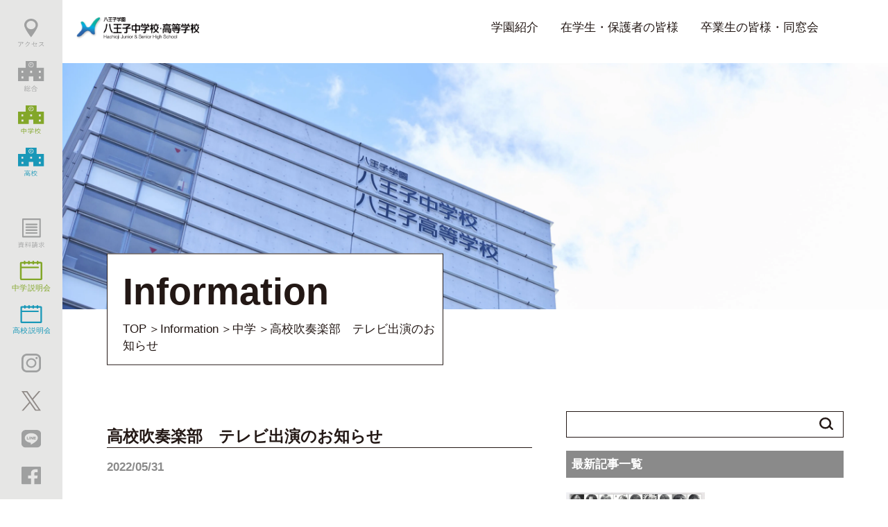

--- FILE ---
content_type: text/html; charset=UTF-8
request_url: https://www.hachioji.ed.jp/information/information-junr/1636/
body_size: 8961
content:
<!DOCTYPE html>
<html lang="ja">
  <head>
<!-- Google Tag Manager -->
<script>(function(w,d,s,l,i){w[l]=w[l]||[];w[l].push({'gtm.start':
new Date().getTime(),event:'gtm.js'});var f=d.getElementsByTagName(s)[0],
j=d.createElement(s),dl=l!='dataLayer'?'&l='+l:'';j.async=true;j.src=
'https://www.googletagmanager.com/gtm.js?id='+i+dl;f.parentNode.insertBefore(j,f);
})(window,document,'script','dataLayer','GTM-KMDJHHK');</script>
<!-- End Google Tag Manager -->
	  <meta charset="UTF-8">
    <title>高校吹奏楽部　テレビ出演のお知らせ｜八王子学園 八王子中学校・高等学校</title>
    <meta name="keywords" content="">
    <meta name="description" content="">
    <meta name="viewport" content="width=device-width,initial-scale=1">
    <meta name="format-detection" content="telephone=no">
	  <meta property="og:title" content="高校吹奏楽部　テレビ出演のお知らせ｜八王子学園 八王子中学校・高等学校">
	  <meta property="og:description" content="">
	  <meta property="og:url" content="https://www.hachioji.ed.jp/information/information-junr/1636/">
    <meta property="og:image" content="https://www.hachioji.ed.jp/wp/wp-content/themes/hachioji/assets/img/ogp.png">
    <meta property="og:type" content="website">
    <meta property="og:site_name" content="八王子中学校・高等学校｜八王子学園ウェブサイト">
    <link rel="icon" href="https://www.hachioji.ed.jp/wp/wp-content/themes/hachioji/assets/img/favicon.ico">
    <link rel="apple-touch-icon" sizes="180x180" href="https://www.hachioji.ed.jp/wp/wp-content/themes/hachioji/assets/img/icon.png">

    <!-- css -->
    <link rel="stylesheet" href="https://www.hachioji.ed.jp/wp/wp-content/themes/hachioji/assets/css/style.css?ver=20240115">
    
        <!-- Global site tag (gtag.js) - Google Analytics -->
    <script async src="https://www.googletagmanager.com/gtag/js?id=UA-116069776-1"></script>
    <script>
      window.dataLayer = window.dataLayer || [];
      function gtag(){dataLayer.push(arguments);}
      gtag('js', new Date());

      gtag('config', 'UA-116069776-1');
    </script>
    <!-- Google Tag Manager -->
<script>(function(w,d,s,l,i){w[l]=w[l]||[];w[l].push({'gtm.start':
new Date().getTime(),event:'gtm.js'});var f=d.getElementsByTagName(s)[0],
j=d.createElement(s),dl=l!='dataLayer'?'&l='+l:'';j.async=true;j.src=
'https://www.googletagmanager.com/gtm.js?id='+i+dl;f.parentNode.insertBefore(j,f);
})(window,document,'script','dataLayer','GTM-MC37HT2W');</script>
<!-- End Google Tag Manager -->

    <meta name='robots' content='max-image-preview:large' />
<link rel="alternate" title="oEmbed (JSON)" type="application/json+oembed" href="https://www.hachioji.ed.jp/wp-json/oembed/1.0/embed?url=https%3A%2F%2Fwww.hachioji.ed.jp%2Finformation%2Finformation-junr%2F1636%2F" />
<link rel="alternate" title="oEmbed (XML)" type="text/xml+oembed" href="https://www.hachioji.ed.jp/wp-json/oembed/1.0/embed?url=https%3A%2F%2Fwww.hachioji.ed.jp%2Finformation%2Finformation-junr%2F1636%2F&#038;format=xml" />
<style id='wp-img-auto-sizes-contain-inline-css' type='text/css'>
img:is([sizes=auto i],[sizes^="auto," i]){contain-intrinsic-size:3000px 1500px}
/*# sourceURL=wp-img-auto-sizes-contain-inline-css */
</style>
<style id='wp-emoji-styles-inline-css' type='text/css'>

	img.wp-smiley, img.emoji {
		display: inline !important;
		border: none !important;
		box-shadow: none !important;
		height: 1em !important;
		width: 1em !important;
		margin: 0 0.07em !important;
		vertical-align: -0.1em !important;
		background: none !important;
		padding: 0 !important;
	}
/*# sourceURL=wp-emoji-styles-inline-css */
</style>
<link rel='stylesheet' id='wp-block-library-css' href='https://www.hachioji.ed.jp/wp/wp-includes/css/dist/block-library/style.min.css?ver=6.9' type='text/css' media='all' />

<style id='classic-theme-styles-inline-css' type='text/css'>
/*! This file is auto-generated */
.wp-block-button__link{color:#fff;background-color:#32373c;border-radius:9999px;box-shadow:none;text-decoration:none;padding:calc(.667em + 2px) calc(1.333em + 2px);font-size:1.125em}.wp-block-file__button{background:#32373c;color:#fff;text-decoration:none}
/*# sourceURL=/wp-includes/css/classic-themes.min.css */
</style>
<link rel='stylesheet' id='wpdm-font-awesome-css' href='https://www.hachioji.ed.jp/wp/wp-content/plugins/download-manager/assets/fontawesome/css/all.min.css?ver=6.9' type='text/css' media='all' />
<link rel='stylesheet' id='wpdm-frontend-css-css' href='https://www.hachioji.ed.jp/wp/wp-content/plugins/download-manager/assets/bootstrap/css/bootstrap.min.css?ver=6.9' type='text/css' media='all' />
<link rel='stylesheet' id='wpdm-front-css' href='https://www.hachioji.ed.jp/wp/wp-content/plugins/download-manager/assets/css/front.css?ver=6.9' type='text/css' media='all' />
<link rel='stylesheet' id='wp-pagenavi-css' href='https://www.hachioji.ed.jp/wp/wp-content/plugins/wp-pagenavi/pagenavi-css.css?ver=2.70' type='text/css' media='all' />
<script type="text/javascript" src="https://www.hachioji.ed.jp/wp/wp-includes/js/jquery/jquery.min.js?ver=3.7.1" id="jquery-core-js"></script>
<script type="text/javascript" src="https://www.hachioji.ed.jp/wp/wp-includes/js/jquery/jquery-migrate.min.js?ver=3.4.1" id="jquery-migrate-js"></script>
<script type="text/javascript" src="https://www.hachioji.ed.jp/wp/wp-content/plugins/download-manager/assets/bootstrap/js/popper.min.js?ver=6.9" id="wpdm-poper-js"></script>
<script type="text/javascript" src="https://www.hachioji.ed.jp/wp/wp-content/plugins/download-manager/assets/bootstrap/js/bootstrap.min.js?ver=6.9" id="wpdm-frontend-js-js"></script>
<script type="text/javascript" id="wpdm-frontjs-js-extra">
/* <![CDATA[ */
var wpdm_url = {"home":"https://www.hachioji.ed.jp/","site":"https://www.hachioji.ed.jp/wp/","ajax":"https://www.hachioji.ed.jp/wp/wp-admin/admin-ajax.php"};
var wpdm_js = {"spinner":"\u003Ci class=\"fas fa-sun fa-spin\"\u003E\u003C/i\u003E","client_id":"8150c9de3c1863fc706876a3834c7184"};
var wpdm_strings = {"pass_var":"\u30d1\u30b9\u30ef\u30fc\u30c9\u78ba\u8a8d\u5b8c\u4e86 !","pass_var_q":"\u30c0\u30a6\u30f3\u30ed\u30fc\u30c9\u3092\u958b\u59cb\u3059\u308b\u306b\u306f\u3001\u6b21\u306e\u30dc\u30bf\u30f3\u3092\u30af\u30ea\u30c3\u30af\u3057\u3066\u304f\u3060\u3055\u3044\u3002","start_dl":"\u30c0\u30a6\u30f3\u30ed\u30fc\u30c9\u958b\u59cb"};
//# sourceURL=wpdm-frontjs-js-extra
/* ]]> */
</script>
<script type="text/javascript" src="https://www.hachioji.ed.jp/wp/wp-content/plugins/download-manager/assets/js/front.js?ver=3.3.02" id="wpdm-frontjs-js"></script>
<link rel="https://api.w.org/" href="https://www.hachioji.ed.jp/wp-json/" /><link rel="alternate" title="JSON" type="application/json" href="https://www.hachioji.ed.jp/wp-json/wp/v2/information/1636" /><link rel="EditURI" type="application/rsd+xml" title="RSD" href="https://www.hachioji.ed.jp/wp/xmlrpc.php?rsd" />
<meta name="generator" content="WordPress 6.9" />
<link rel="canonical" href="https://www.hachioji.ed.jp/information/information-junr/1636/" />
<link rel='shortlink' href='https://www.hachioji.ed.jp/?p=1636' />
<meta name="generator" content="WordPress Download Manager 3.3.02" />
                <style>
        /* WPDM Link Template Styles */        </style>
                <style>

            :root {
                --color-primary: #4a8eff;
                --color-primary-rgb: 74, 142, 255;
                --color-primary-hover: #5998ff;
                --color-primary-active: #3281ff;
                --color-secondary: #6c757d;
                --color-secondary-rgb: 108, 117, 125;
                --color-secondary-hover: #6c757d;
                --color-secondary-active: #6c757d;
                --color-success: #018e11;
                --color-success-rgb: 1, 142, 17;
                --color-success-hover: #0aad01;
                --color-success-active: #0c8c01;
                --color-info: #2CA8FF;
                --color-info-rgb: 44, 168, 255;
                --color-info-hover: #2CA8FF;
                --color-info-active: #2CA8FF;
                --color-warning: #FFB236;
                --color-warning-rgb: 255, 178, 54;
                --color-warning-hover: #FFB236;
                --color-warning-active: #FFB236;
                --color-danger: #ff5062;
                --color-danger-rgb: 255, 80, 98;
                --color-danger-hover: #ff5062;
                --color-danger-active: #ff5062;
                --color-green: #30b570;
                --color-blue: #0073ff;
                --color-purple: #8557D3;
                --color-red: #ff5062;
                --color-muted: rgba(69, 89, 122, 0.6);
                --wpdm-font: "Rubik", -apple-system, BlinkMacSystemFont, "Segoe UI", Roboto, Helvetica, Arial, sans-serif, "Apple Color Emoji", "Segoe UI Emoji", "Segoe UI Symbol";
            }

            .wpdm-download-link.btn.btn-primary {
                border-radius: 4px;
            }


        </style>
          </head>
  <body class="">
<!-- Google Tag Manager (noscript) -->
<noscript><iframe src="https://www.googletagmanager.com/ns.html?id=GTM-KMDJHHK"
height="0" width="0" style="display:none;visibility:hidden"></iframe></noscript>
<!-- End Google Tag Manager (noscript) -->
<!-- Google Tag Manager (noscript) -->
<noscript><iframe src="https://www.googletagmanager.com/ns.html?id=GTM-MC37HT2W"
height="0" width="0" style="display:none;visibility:hidden"></iframe></noscript>
<!-- End Google Tag Manager (noscript) -->
  <!-- header-->
      <header class="l-header">
      <div class="l-header__inner _sp">
        <div class="l-header__spfix">
          <div class="l-header__nav-bar js-nav-bar"><span class="l-header__nav-line js-nav-line l-header__nav-line--line01"> </span><span class="l-header__nav-line js-nav-line l-header__nav-line--line02"></span></div>
          <nav class="l-header__spfix-nav">
            <a class="l-fixnav__link l-fixnav__link--top" href="https://www.hachioji.ed.jp/"><img src="https://www.hachioji.ed.jp/wp/wp-content/themes/hachioji/assets/img/common/ico_top_01.svg" alt="総合"></a>
            <a class="l-fixnav__link l-fixnav__link--junior" href="https://www.hachioji.ed.jp/junr/"><img src="https://www.hachioji.ed.jp/wp/wp-content/themes/hachioji/assets/img/common/ico_junior_01.svg" alt="中学"></a>
            <a class="l-fixnav__link l-fixnav__link--senior" href="https://www.hachioji.ed.jp/senr/"><img src="https://www.hachioji.ed.jp/wp/wp-content/themes/hachioji/assets/img/common/ico_senior_01.svg" alt="高校"></a>
            <a class="l-fixnav__link l-fixnav__link--access" href="https://www.hachioji.ed.jp/access/"><img src="https://www.hachioji.ed.jp/wp/wp-content/themes/hachioji/assets/img/common/ico_access_01.svg" alt="アクセス"></a>
          </nav>
          <nav class="l-header__spnav js-header-spnav">
            <div class="l-header__spnav-list"> <a class="l-header__spnav-link" href="https://www.hachioji.ed.jp/aboutus/greeting/">理事長・学校長挨拶</a><a class="l-header__spnav-link" href="https://www.hachioji.ed.jp/aboutus/aboutus/">教育方針・沿革・校章</a><a class="l-header__spnav-link" href="https://www.hachioji.ed.jp/aboutus/facility/">施設・設備</a><a class="l-header__spnav-link" href="https://www.hachioji.ed.jp/aboutus/library/">図書館</a><a class="l-header__spnav-link" href="https://www.hachioji.ed.jp/aboutus/support/">ライフサポート</a><a class="l-header__spnav-link" href="https://www.hachioji.ed.jp/student/">在学生・保護者の皆様</a><a class="l-header__spnav-link" href="https://www.hachioji.ed.jp/graduate/">卒業生の皆様・同窓会</a></div>
          </nav>
        </div>
        <h1 class="l-header__sptitle"><a href="https://www.hachioji.ed.jp/"> <img src="https://www.hachioji.ed.jp/wp/wp-content/themes/hachioji/assets/img/common/logo_001.png" alt="八王子学園 八王子中学校・高等学校"></a></h1>
      </div>
      <div class="l-header__inner _pc">
        <h1 class="l-header__logo"> <a href="https://www.hachioji.ed.jp/"><img class="八王子学園 八王子中学校・高等学校" src="https://www.hachioji.ed.jp/wp/wp-content/themes/hachioji/assets/img/common/logo_001.png" alt=""></a></h1>
        <nav class="l-header__nav">
          <ul class="l-header__nav-list">
            <li class="l-header__nav-item js-header__ac-toggle">
              <div class="l-header__link">学園紹介
                <div class="l-header__link--open js-header__ac-contents"><a class="l-header__link02" href="https://www.hachioji.ed.jp/aboutus/greeting/">理事長・学校長挨拶</a><a class="l-header__link02" href="https://www.hachioji.ed.jp/aboutus/aboutus/">教育方針・沿革・校章</a><a class="l-header__link02" href="https://www.hachioji.ed.jp/aboutus/facility/">施設・設備</a><a class="l-header__link02" href="https://www.hachioji.ed.jp/aboutus/library/">図書館</a><a class="l-header__link02" href="https://www.hachioji.ed.jp/aboutus/support/">ライフサポート</a></div>
              </div>
            </li>
            <li class="l-header__nav-item js-header__ac-toggle"><a class="l-header__link js-header__ac-toggle" href="https://www.hachioji.ed.jp/student/">在学生・保護者の皆様</a></li>
            <li class="l-header__nav-item js-header__ac-toggle"><a class="l-header__link js-header__ac-toggle" href="https://www.hachioji.ed.jp/graduate/">卒業生の皆様・同窓会</a></li>
          </ul>
        </nav>
      </div>
    </header>
    <nav class="l-fixnav">
    <div class="l-fixnav__inner">
      <a class="l-fixnav__link l-fixnav__link--access _pc" href="https://www.hachioji.ed.jp/access/">
        <img src="https://www.hachioji.ed.jp/wp/wp-content/themes/hachioji/assets/img/common/ico_access_01.svg" alt="アクセス">
      </a>
      <a class="l-fixnav__link l-fixnav__link--top _pc" href="https://www.hachioji.ed.jp/">
        <img src="https://www.hachioji.ed.jp/wp/wp-content/themes/hachioji/assets/img/common/ico_top_01.svg" alt="総合">
      </a>
      <a class="l-fixnav__link l-fixnav__link--junior _pc" href="https://www.hachioji.ed.jp/junr/">
        <img src="https://www.hachioji.ed.jp/wp/wp-content/themes/hachioji/assets/img/common/ico_junior_01.svg" alt="中学">
      </a>
      <a class="l-fixnav__link l-fixnav__link--senior _pc" href="https://www.hachioji.ed.jp/senr/">
        <img src="https://www.hachioji.ed.jp/wp/wp-content/themes/hachioji/assets/img/common/ico_senior_01.svg" alt="高校">
      </a>
      <a class="l-fixnav__link l-fixnav__link--inquiry" href="https://www.hachioji.ed.jp/inquiry/">
        <img src="https://www.hachioji.ed.jp/wp/wp-content/themes/hachioji/assets/img/common/ico_inquiry_01.svg" alt="資料請求">
      </a>
      <a class="l-fixnav__link l-fixnav__link--junior-event" href="https://www.hachioji.ed.jp/junr/exam/session/">
        <img src="https://www.hachioji.ed.jp/wp/wp-content/themes/hachioji/assets/img/common/ico_junior-event_01.svg" alt="中学イベント">
      </a>
      <a class="l-fixnav__link l-fixnav__link--senior-event" href="https://www.hachioji.ed.jp/senr/exam/session/">
        <img src="https://www.hachioji.ed.jp/wp/wp-content/themes/hachioji/assets/img/common/ico_senior-event_01.svg" alt="高校イベント">
      </a>
      <a class="l-fixnav__link l-fixnav__link--instagram" href="https://www.instagram.com/hachioji_gakuen/?hl=ja" target="_blank" rel="noopener">
        <img src="https://www.hachioji.ed.jp/wp/wp-content/themes/hachioji/assets/img/common/ico_instagram_01.svg" alt="Instagram">
      </a>
      <a class="l-fixnav__link l-fixnav__link--facebook" href="https://twitter.com/hachioji_gakuen" target="_blank" rel="noopener">
        <img src="https://www.hachioji.ed.jp/wp/wp-content/themes/hachioji/assets/img/common/ico_twitter_01.svg" alt="Twitter">
      </a>
      <a class="l-fixnav__link l-fixnav__link--line" href="https://page.line.me/181ufirm?openQrModal=true" target="_blank" rel="noopener">
        <img src="https://www.hachioji.ed.jp/wp/wp-content/themes/hachioji/assets/img/common/ico_line_01.svg" alt="LINE">
      </a>
      <a class="l-fixnav__link l-fixnav__link--facebook" href="https://www.facebook.com/hachiojigakuen/" target="_blank" rel="noopener">
        <img src="https://www.hachioji.ed.jp/wp/wp-content/themes/hachioji/assets/img/common/ico_facebook_01.svg" alt="Facebook">
      </a>
    </div>
  </nav>
  <!-- /header--><!-- main-->
<main class="l-main l-lower02">
	<div class="c-lower-kv02">
		<div class="c-lower-kv02__inner">
			<div class="c-lower-kv02__title-block" style="padding-bottom: 77px;">
				<h1 class="c-lower-kv02__title">Information</h1>
				<!-- <p class="c-lower-kv02__text01">HACHIOJI TONE</p> -->
				<ul class="c-lower-kv02__breadcrumbs-list">
					<li class="c-lower-kv02__breadcrumbs-item"><a href="https://www.hachioji.ed.jp/">TOP</a></li>
					<li class="c-lower-kv02__breadcrumbs-item"><a
							href="https://www.hachioji.ed.jp/information/">Information</a></li>
					<li class="c-lower-kv02__breadcrumbs-item"><a href="https://www.hachioji.ed.jp/information/information-junr/">中学</a></li>					<li class="c-lower-kv02__breadcrumbs-item"><span>高校吹奏楽部　テレビ出演のお知らせ</span></li>
				</ul>
			</div>
		</div>
		<div class="c-lower-kv02__image">
			<picture>
				<source srcset="https://www.hachioji.ed.jp/wp/wp-content/themes/hachioji/assets/img/common/img_kv_01-other.webp"
					type="image/webp"><img src="https://www.hachioji.ed.jp/wp/wp-content/themes/hachioji/assets/img/common/img_kv_01-other.jpg"
					alt="HACHIOJI TONE">
			</picture>
		</div>
	</div>
	<div class="l-page2clm">
		<div class="l-page2clm__contents">
			<div class="l-page2clm__contents__inner">
				<div class="c-article">
					<h1 class="c-article__title">高校吹奏楽部　テレビ出演のお知らせ</h1>
					<div class="c-article__day">2022/05/31</div>
					<div class="c-article__contents">
						
<p>本校吹奏楽部が６月１日（水）１９時より放映の日本テレビ系「笑ってコラえて！」内の「吹奏楽の旅2022」に出演します。今年初めから密着取材を受けており、今回はその第２弾。３月に卒業した先輩からバトンを受け継ぎ、新入生を迎えた部員たちの奮闘する日々が放映されます。皆様、是非ご覧ください！</p>
					</div>
				</div>
			</div>
		</div>
		        <div class="l-page2clm__side">
          <div class="c-articleside">
            <form class="c-articleside__search-form" method="get" id="searchform" action="https://www.hachioji.ed.jp">
<input class="c-articleside__search-input" type="text" name="s" id="s" placeholder=""/>
<button class="c-articleside__search-button" type="submit"></button>
</form>            <div class="c-articleside__item">
              <p class="c-articleside__title">最新記事一覧</p>
              <ul class="c-articlesidelist">
                                <li class="c-articlesidelist__item"><a href="https://www.hachioji.ed.jp/news/news-senr/event-senr/4612/">
                    <figure class="c-articlesidelist__thumbnail">
                      <img width="1748" height="1181" src="https://www.hachioji.ed.jp/wp/wp-content/uploads/2025/12/b117271ce8048070f51066c3a5a454ac.jpg" class="attachment-post-thumbnail size-post-thumbnail wp-post-image" alt="" decoding="async" fetchpriority="high" srcset="https://www.hachioji.ed.jp/wp/wp-content/uploads/2025/12/b117271ce8048070f51066c3a5a454ac.jpg 1748w, https://www.hachioji.ed.jp/wp/wp-content/uploads/2025/12/b117271ce8048070f51066c3a5a454ac-300x203.jpg 300w, https://www.hachioji.ed.jp/wp/wp-content/uploads/2025/12/b117271ce8048070f51066c3a5a454ac-1024x692.jpg 1024w, https://www.hachioji.ed.jp/wp/wp-content/uploads/2025/12/b117271ce8048070f51066c3a5a454ac-768x519.jpg 768w, https://www.hachioji.ed.jp/wp/wp-content/uploads/2025/12/b117271ce8048070f51066c3a5a454ac-1536x1038.jpg 1536w" sizes="(max-width: 1748px) 100vw, 1748px" />                    </figure>
                    <div class="c-articlesidelist__text-wrap">
                      <p class="c-articlesidelist__day">2025/12/22</p>
                      <p class="c-articlesidelist__title">高校総合コース美術系 第２８回卒業制作展</p>
                    </div>
                  </a></li>
                                <li class="c-articlesidelist__item"><a href="https://www.hachioji.ed.jp/news/news-senr/club-senr/4600/">
                    <figure class="c-articlesidelist__thumbnail">
                      <img width="2560" height="1920" src="https://www.hachioji.ed.jp/wp/wp-content/uploads/2025/12/IMG_1661-1-scaled.jpg" class="attachment-post-thumbnail size-post-thumbnail wp-post-image" alt="" decoding="async" srcset="https://www.hachioji.ed.jp/wp/wp-content/uploads/2025/12/IMG_1661-1-scaled.jpg 2560w, https://www.hachioji.ed.jp/wp/wp-content/uploads/2025/12/IMG_1661-1-300x225.jpg 300w, https://www.hachioji.ed.jp/wp/wp-content/uploads/2025/12/IMG_1661-1-1024x768.jpg 1024w, https://www.hachioji.ed.jp/wp/wp-content/uploads/2025/12/IMG_1661-1-768x576.jpg 768w, https://www.hachioji.ed.jp/wp/wp-content/uploads/2025/12/IMG_1661-1-1536x1152.jpg 1536w, https://www.hachioji.ed.jp/wp/wp-content/uploads/2025/12/IMG_1661-1-2048x1536.jpg 2048w" sizes="(max-width: 2560px) 100vw, 2560px" />                    </figure>
                    <div class="c-articlesidelist__text-wrap">
                      <p class="c-articlesidelist__day">2025/12/19</p>
                      <p class="c-articlesidelist__title">ティーボール・野球教室開催</p>
                    </div>
                  </a></li>
                                              </ul>
            </div>
            <div class="c-articleside__item">
              <p class="c-articleside__title">カテゴリー</p>
              <div class="c-articleside__item">
                <p class="c-articleside__cattitle">Information</p>
                <div class="c-articleside__child">
                  <p class="c-articleside__cattitle02">中学</p>
                  <ul class="c-articleside__catlist">
                    <li class="c-articleside__catlist-item"><a href="https://www.hachioji.ed.jp/information/information-junr/">すべて</a></li>
                    <li class="c-articleside__catlist-item"><a href="https://www.hachioji.ed.jp/informations/exam-junr/">中学受験生の方へ</a></li>
                    <li class="c-articleside__catlist-item"><a href="https://www.hachioji.ed.jp/informations/student-junr/">中学在校生・保護者の方へ</a></li>
                  </ul>
                </div>
                <div class="c-articleside__child">
                  <p class="c-articleside__cattitle02">高校</p>
                  <ul class="c-articleside__catlist">
                    <li class="c-articleside__catlist-item"><a href="https://www.hachioji.ed.jp/information/information-senr/">すべて</a></li>
                    <li class="c-articleside__catlist-item"><a href="https://www.hachioji.ed.jp/informations/exam-senr/">高校受験生の方へ</a></li>
                    <li class="c-articleside__catlist-item"><a href="https://www.hachioji.ed.jp/informations/student-senr/">高校在校生・保護者の方へ </a></li>
                  </ul>
                </div>
                <div class="c-articleside__child c-articleside__child02">
                  <ul class="c-articleside__catlist">
                    <li class="c-articleside__catlist-item"><a class="c-fw-bold" href="https://www.hachioji.ed.jp/information/urgent/">緊急のお知らせ</a>
                    </li>
                  </ul>
                </div>
                <div class="c-articleside__child c-articleside__child02">
                  <ul class="c-articleside__catlist">
                    <li class="c-articleside__catlist-item"><a class="c-fw-bold"
                        href="https://www.hachioji.ed.jp/information/recruit/">教職員採用情報</a></li>
                  </ul>
                </div>
              </div>
              <div class="c-articleside__item">
                <p class="c-articleside__cattitle">News&Blog</p>
                <div class="c-articleside__child">
                  <p class="c-articleside__cattitle02">中学</p>
                  <ul class="c-articleside__catlist">
                    <li class="c-articleside__catlist-item"><a href="https://www.hachioji.ed.jp/news/news-junr/">すべて</a></li>
                    <li class="c-articleside__catlist-item"><a href="https://www.hachioji.ed.jp/newsblog/education-junr/">教育活動</a></li>
                    <li class="c-articleside__catlist-item"><a href="https://www.hachioji.ed.jp/newsblog/event-junr/">学校行事</a></li>
                    <li class="c-articleside__catlist-item"><a href="https://www.hachioji.ed.jp/newsblog/club-junr/">部活動</a></li>
                    <li class="c-articleside__catlist-item"><a href="https://www.hachioji.ed.jp/newsblog/media-junr/">メディア掲載</a></li>
                    <li class="c-articleside__catlist-item"><a href="https://www.hachioji.ed.jp/newsblog/other-junr/">その他</a></li>
                  </ul>
                </div>
                <div class="c-articleside__child">
                  <p class="c-articleside__cattitle02">高校</p>
                  <ul class="c-articleside__catlist">
                    <li class="c-articleside__catlist-item"><a href="https://www.hachioji.ed.jp/news/news-senr/">すべて</a></li>
                    <li class="c-articleside__catlist-item"><a href="https://www.hachioji.ed.jp/newsblog/education-senr/">教育活動</a></li>
                    <li class="c-articleside__catlist-item"><a href="https://www.hachioji.ed.jp/newsblog/event-senr/">学校行事</a></li>
                    <li class="c-articleside__catlist-item"><a href="https://www.hachioji.ed.jp/newsblog/club-senr/">部活動</a></li>
                    <li class="c-articleside__catlist-item"><a href="https://www.hachioji.ed.jp/newsblog/media-senr/">メディア掲載</a></li>
                    <li class="c-articleside__catlist-item"><a href="https://www.hachioji.ed.jp/newsblog/other-senr/">その他</a></li>
                  </ul>
                </div>
              </div>
            </div>
            <div class="c-articleside__item">
              <p class="c-articleside__title">アーカイブ</p>
                                <select class="c-articleside__select" name="archive-dropdown"
                  onchange="document.location.href=this.options[this.selectedIndex].value;">
                  <option value=””>月を選択</option>
                  	<option value='https://www.hachioji.ed.jp/information/date/2025/12/'> 2025年12月 &nbsp;(2)</option>
	<option value='https://www.hachioji.ed.jp/information/date/2025/11/'> 2025年11月 &nbsp;(1)</option>
	<option value='https://www.hachioji.ed.jp/information/date/2025/10/'> 2025年10月 &nbsp;(1)</option>
	<option value='https://www.hachioji.ed.jp/information/date/2025/09/'> 2025年9月 &nbsp;(1)</option>
	<option value='https://www.hachioji.ed.jp/information/date/2025/07/'> 2025年7月 &nbsp;(2)</option>
	<option value='https://www.hachioji.ed.jp/information/date/2025/06/'> 2025年6月 &nbsp;(1)</option>
	<option value='https://www.hachioji.ed.jp/information/date/2025/05/'> 2025年5月 &nbsp;(2)</option>
	<option value='https://www.hachioji.ed.jp/information/date/2025/04/'> 2025年4月 &nbsp;(3)</option>
	<option value='https://www.hachioji.ed.jp/information/date/2025/03/'> 2025年3月 &nbsp;(1)</option>
	<option value='https://www.hachioji.ed.jp/information/date/2025/02/'> 2025年2月 &nbsp;(5)</option>
	<option value='https://www.hachioji.ed.jp/information/date/2025/01/'> 2025年1月 &nbsp;(2)</option>
	<option value='https://www.hachioji.ed.jp/information/date/2024/12/'> 2024年12月 &nbsp;(3)</option>
	<option value='https://www.hachioji.ed.jp/information/date/2024/11/'> 2024年11月 &nbsp;(1)</option>
	<option value='https://www.hachioji.ed.jp/information/date/2024/10/'> 2024年10月 &nbsp;(2)</option>
	<option value='https://www.hachioji.ed.jp/information/date/2024/09/'> 2024年9月 &nbsp;(2)</option>
	<option value='https://www.hachioji.ed.jp/information/date/2024/08/'> 2024年8月 &nbsp;(2)</option>
	<option value='https://www.hachioji.ed.jp/information/date/2024/07/'> 2024年7月 &nbsp;(1)</option>
	<option value='https://www.hachioji.ed.jp/information/date/2024/06/'> 2024年6月 &nbsp;(1)</option>
	<option value='https://www.hachioji.ed.jp/information/date/2024/05/'> 2024年5月 &nbsp;(2)</option>
	<option value='https://www.hachioji.ed.jp/information/date/2024/04/'> 2024年4月 &nbsp;(1)</option>
	<option value='https://www.hachioji.ed.jp/information/date/2024/02/'> 2024年2月 &nbsp;(4)</option>
	<option value='https://www.hachioji.ed.jp/information/date/2023/12/'> 2023年12月 &nbsp;(4)</option>
	<option value='https://www.hachioji.ed.jp/information/date/2023/11/'> 2023年11月 &nbsp;(2)</option>
	<option value='https://www.hachioji.ed.jp/information/date/2023/10/'> 2023年10月 &nbsp;(2)</option>
	<option value='https://www.hachioji.ed.jp/information/date/2023/09/'> 2023年9月 &nbsp;(3)</option>
	<option value='https://www.hachioji.ed.jp/information/date/2023/08/'> 2023年8月 &nbsp;(2)</option>
	<option value='https://www.hachioji.ed.jp/information/date/2023/07/'> 2023年7月 &nbsp;(1)</option>
	<option value='https://www.hachioji.ed.jp/information/date/2023/05/'> 2023年5月 &nbsp;(1)</option>
	<option value='https://www.hachioji.ed.jp/information/date/2023/02/'> 2023年2月 &nbsp;(9)</option>
	<option value='https://www.hachioji.ed.jp/information/date/2023/01/'> 2023年1月 &nbsp;(3)</option>
	<option value='https://www.hachioji.ed.jp/information/date/2022/12/'> 2022年12月 &nbsp;(5)</option>
	<option value='https://www.hachioji.ed.jp/information/date/2022/11/'> 2022年11月 &nbsp;(3)</option>
	<option value='https://www.hachioji.ed.jp/information/date/2022/10/'> 2022年10月 &nbsp;(5)</option>
	<option value='https://www.hachioji.ed.jp/information/date/2022/09/'> 2022年9月 &nbsp;(5)</option>
	<option value='https://www.hachioji.ed.jp/information/date/2022/08/'> 2022年8月 &nbsp;(2)</option>
	<option value='https://www.hachioji.ed.jp/information/date/2022/07/'> 2022年7月 &nbsp;(4)</option>
	<option value='https://www.hachioji.ed.jp/information/date/2022/06/'> 2022年6月 &nbsp;(5)</option>
	<option value='https://www.hachioji.ed.jp/information/date/2022/05/'> 2022年5月 &nbsp;(1)</option>
	<option value='https://www.hachioji.ed.jp/information/date/2022/04/'> 2022年4月 &nbsp;(2)</option>
	<option value='https://www.hachioji.ed.jp/information/date/2022/03/'> 2022年3月 &nbsp;(1)</option>
	<option value='https://www.hachioji.ed.jp/information/date/2022/02/'> 2022年2月 &nbsp;(3)</option>
	<option value='https://www.hachioji.ed.jp/information/date/2021/09/'> 2021年9月 &nbsp;(9)</option>
	<option value='https://www.hachioji.ed.jp/information/date/2021/08/'> 2021年8月 &nbsp;(3)</option>
	<option value='https://www.hachioji.ed.jp/information/date/2021/07/'> 2021年7月 &nbsp;(3)</option>
	<option value='https://www.hachioji.ed.jp/information/date/2021/06/'> 2021年6月 &nbsp;(2)</option>
                </select>
                            </div>
          </div>
        </div>	</div>
</main>
<!-- main-->
    <!-- footer-->
    <footer class="l-footer">
      <div class="l-access">
        <div class="l-access__clm-wrap">
          <div class="l-access__clm">
            <div class="l-access__map-block"> 
              <iframe class="l-access__map" src="https://www.google.com/maps/embed?pb=!1m18!1m12!1m3!1d777.6424835590548!2d139.3176299017953!3d35.65823739197466!2m3!1f0!2f0!3f0!3m2!1i1024!2i768!4f13.1!3m3!1m2!1s0x60191e85aded248b%3A0x42c406287d623947!2z5YWr546L5a2Q5a2m5ZyS5YWr546L5a2Q6auY562J5a2m5qCh!5e0!3m2!1sja!2sjp!4v1641077751239!5m2!1sja!2sjp" allowfullscreen="" loading="lazy"></iframe>
            </div>
            <div class="l-access__text-block"> 
              <p class="l-access__text02">八王子学園八王子中学校・高等学校<br>〒193-0931 東京都八王子市台町4-35-1</p><a class="l-access__tel" href="tel:0426233461">TEL:042-623-3461</a>
              <div class="l-access__btn-wrap"><a class="l-access__btn" href="https://www.hachioji.ed.jp/inquiry/">お問い合わせ・資料請求</a></div>
            </div>
          </div>
        </div>
      </div>
      <div class="l-footer__nav">
        <div class="l-footer__nav-inner">
          <div class="l-footer__nav-spclm">
            <div class="l-footer__nav-clm">
              <div class="l-footer__nav-list">
                <div class="l-footer__nav-item"><a class="l-footer__nav-link" href="https://www.hachioji.ed.jp/">トップページ</a></div>
              </div>
            </div>
            <div class="l-footer__nav-clm">
              <div class="l-footer__nav-list">
                <div class="l-footer__nav-item"><a class="l-footer__nav-link" href="https://www.hachioji.ed.jp/information/">Information</a></div>
                <div class="l-footer__nav-item l-footer__sp-accontents"><a class="l-footer__nav-link" href="https://www.hachioji.ed.jp/information/information-junr/">中学Information</a></div>
                <div class="l-footer__nav-item l-footer__sp-accontents"><a class="l-footer__nav-link" href="https://www.hachioji.ed.jp/information/information-senr/">高校Information</a></div>
                <div class="l-footer__nav-item l-footer__sp-accontents"><a class="l-footer__nav-link" href="https://www.hachioji.ed.jp/information/urgent/">緊急のお知らせ</a></div>
                <div class="l-footer__nav-item l-footer__sp-accontents"><a class="l-footer__nav-link" href="https://www.hachioji.ed.jp/recruit/">教職員採用情報</a></div>
                <div class="l-footer__sp-toggle"></div>
              </div>
            </div>
            <div class="l-footer__nav-clm">
              <div class="l-footer__nav-list">
                <div class="l-footer__nav-item"><a class="l-footer__nav-link" href="https://www.hachioji.ed.jp/news/">NEWS・お知らせ</a></div>
                <div class="l-footer__nav-item l-footer__sp-accontents"><a class="l-footer__nav-link" href="https://www.hachioji.ed.jp/news/news-junr/">中学NEWS</a></div>
                <div class="l-footer__nav-item l-footer__sp-accontents"><a class="l-footer__nav-link" href="https://www.hachioji.ed.jp/news/news-junr/club-junr/">中学部活動</a></div>
                <div class="l-footer__nav-item l-footer__sp-accontents"><a class="l-footer__nav-link" href="https://www.hachioji.ed.jp/news/news-junr/media-junr/">中学メディア掲載								</a></div>
                <div class="l-footer__nav-item l-footer__sp-accontents"><a class="l-footer__nav-link" href="https://www.hachioji.ed.jp/news/news-senr/">高校NEWS</a></div>
                <div class="l-footer__nav-item l-footer__sp-accontents"><a class="l-footer__nav-link" href="https://www.hachioji.ed.jp/news/news-senr/club-senr/">高校部活動</a></div>
                <div class="l-footer__nav-item l-footer__sp-accontents"><a class="l-footer__nav-link" href="https://www.hachioji.ed.jp/news/news-senr/media-senr/">高校メディア掲載</a></div>
                <div class="l-footer__sp-toggle"></div>
              </div>
            </div>
            <div class="l-footer__nav-clm">
              <div class="l-footer__nav-list">
                <div class="l-footer__nav-item">
                  <p class="l-footer__nav-link">学園紹介</p>
                </div>
                                  <div class="l-footer__nav-item l-footer__sp-accontents"><a class="l-footer__nav-link" href="https://www.hachioji.ed.jp/aboutus/greeting/">理事長・学校長挨拶</a></div>
                                <div class="l-footer__nav-item l-footer__sp-accontents"><a class="l-footer__nav-link" href="https://www.hachioji.ed.jp/aboutus/aboutus/">教育方針・沿革・校章</a></div>
                <div class="l-footer__nav-item l-footer__sp-accontents"><a class="l-footer__nav-link" href="https://www.hachioji.ed.jp/aboutus/facility/">施設・設備</a></div>
                <div class="l-footer__nav-item l-footer__sp-accontents"><a class="l-footer__nav-link" href="https://www.hachioji.ed.jp/aboutus/library/">図書館</a></div>
                <div class="l-footer__nav-item l-footer__sp-accontents"><a class="l-footer__nav-link" href="https://www.hachioji.ed.jp/aboutus/support/">ライフサポート</a></div>
                <div class="l-footer__sp-toggle"></div>
              </div>
            </div>
            <div class="l-footer__nav-clm">
              <div class="l-footer__nav-list">
                <div class="l-footer__nav-item"><a class="l-footer__nav-link" href="https://www.hachioji.ed.jp/junr/">中学校</a></div>
                <div class="l-footer__nav-item l-footer__sp-accontents"><a class="l-footer__nav-link" href="https://www.hachioji.ed.jp/junr/curriculum/">6年間の学び</a></div>
                <div class="l-footer__nav-item l-footer__sp-accontents"><a class="l-footer__nav-link" href="https://www.hachioji.ed.jp/junr/innovation/">八学イノベーション</a></div>
                <div class="l-footer__nav-item l-footer__nav-item--lower l-footer__sp-accontents"><a class="l-footer__nav-link l-footer__nav-link" href="https://www.hachioji.ed.jp/junr/innovation/al/">アクティブラーニング</a></div>
                <div class="l-footer__nav-item l-footer__nav-item--lower l-footer__sp-accontents"><a class="l-footer__nav-link l-footer__nav-link" href="https://www.hachioji.ed.jp/junr/innovation/ict/">ICT教育</a></div>
                <div class="l-footer__nav-item l-footer__nav-item--lower l-footer__sp-accontents"><a class="l-footer__nav-link l-footer__nav-link" href="https://www.hachioji.ed.jp/junr/innovation/global/">国際理解教育</a></div>
                <div class="l-footer__nav-item l-footer__sp-accontents"><a class="l-footer__nav-link" href="https://www.hachioji.ed.jp/junr/course/">特色あるクラス編成</a></div>
                <div class="l-footer__nav-item l-footer__nav-item--lower l-footer__sp-accontents"><a class="l-footer__nav-link l-footer__nav-link" href="https://www.hachioji.ed.jp/junr/course/todai-ishin/">東大・医進クラス</a></div>
                <div class="l-footer__nav-item l-footer__nav-item--lower l-footer__sp-accontents"><a class="l-footer__nav-link l-footer__nav-link" href="https://www.hachioji.ed.jp/junr/course/tokushin/">特進クラス</a></div>
                <div class="l-footer__nav-item l-footer__sp-accontents"><a class="l-footer__nav-link" href="https://www.hachioji.ed.jp/junr/feature/">特徴ある授業</a></div>
                <div class="l-footer__nav-item l-footer__sp-accontents"><a class="l-footer__nav-link" href="https://www.hachioji.ed.jp/junr/career/">進路</a></div>
                <div class="l-footer__nav-item l-footer__nav-item--lower l-footer__sp-accontents"><a class="l-footer__nav-link l-footer__nav-link" href="https://www.hachioji.ed.jp/junr/career/guidance/">進路指導</a></div>
                <div class="l-footer__nav-item l-footer__nav-item--lower l-footer__sp-accontents"><a class="l-footer__nav-link l-footer__nav-link" href="https://www.hachioji.ed.jp/junr/career/record/">進路実績</a></div>
                <div class="l-footer__nav-item l-footer__nav-item--lower l-footer__sp-accontents"><a class="l-footer__nav-link l-footer__nav-link" href="https://www.hachioji.ed.jp/career/message/">卒業生からのメッセージ</a></div>
                <div class="l-footer__nav-item l-footer__sp-accontents"><a class="l-footer__nav-link" href="https://www.hachioji.ed.jp/junr/schoollife/oneday/">1日の流れ</a></div>
                <div class="l-footer__nav-item l-footer__sp-accontents"><a class="l-footer__nav-link" href="https://www.hachioji.ed.jp/junr/schoollife/event/">年間行事</a></div>
                <div class="l-footer__nav-item l-footer__sp-accontents"><a class="l-footer__nav-link" href="https://www.hachioji.ed.jp/junr/schoollife/uniform/">制服</a></div>
                <div class="l-footer__nav-item l-footer__sp-accontents"><a class="l-footer__nav-link" href="https://www.hachioji.ed.jp/junr/schoollife/club/">クラブ活動</a></div>
                <div class="l-footer__sp-toggle"></div>
              </div>
            </div>
          </div>
          <div class="l-footer__nav-spclm">
            <div class="l-footer__nav-clm">
              <div class="l-footer__nav-list">
                <div class="l-footer__nav-item"><a class="l-footer__nav-link" href="https://www.hachioji.ed.jp/senr/">高等学校</a></div>
                <div class="l-footer__nav-item l-footer__sp-accontents"><a class="l-footer__nav-link" href="https://www.hachioji.ed.jp/senr/innovation/">100周年に向けた教育</a></div>
                <div class="l-footer__nav-item l-footer__nav-item--lower"><a class="l-footer__nav-link" href="https://www.hachioji.ed.jp/senr/innovation/al/">アクティブラーニング</a></div>
                <div class="l-footer__nav-item l-footer__nav-item--lower"><a class="l-footer__nav-link" href="https://www.hachioji.ed.jp/senr/innovation/global/">国際理解教育</a></div>
                <div class="l-footer__nav-item l-footer__sp-accontents"><a class="l-footer__nav-link" href="https://www.hachioji.ed.jp/senr/course/">コース紹介</a></div>
                <div class="l-footer__nav-item l-footer__nav-item--lower l-footer__sp-accontents"><a class="l-footer__nav-link" href="https://www.hachioji.ed.jp/senr/course/tokusen/">文理コース 特選クラス</a></div>
                <div class="l-footer__nav-item l-footer__nav-item--lower l-footer__sp-accontents"><a class="l-footer__nav-link" href="https://www.hachioji.ed.jp/senr/course/tokushin/">文理コース 特進クラス</a></div>
                <div class="l-footer__nav-item l-footer__nav-item--lower l-footer__sp-accontents"><a class="l-footer__nav-link" href="https://www.hachioji.ed.jp/senr/course/shingaku/">文理コース 進学クラス</a></div>
                <div class="l-footer__nav-item l-footer__nav-item--lower l-footer__sp-accontents"><a class="l-footer__nav-link" href="https://www.hachioji.ed.jp/senr/course/liberal/">総合コース リベラルアーツ系</a></div>
                <div class="l-footer__nav-item l-footer__nav-item--lower l-footer__sp-accontents"><a class="l-footer__nav-link" href="https://www.hachioji.ed.jp/senr/course/music/">総合コース 音楽系</a></div>
                <div class="l-footer__nav-item l-footer__nav-item--lower l-footer__sp-accontents"><a class="l-footer__nav-link" href="https://www.hachioji.ed.jp/senr/course/art/">総合コース 美術系</a></div>
                <div class="l-footer__nav-item l-footer__nav-item--lower l-footer__sp-accontents"><a class="l-footer__nav-link" href="https://www.hachioji.ed.jp/senr/course/athletes/">アスリートコース</a></div>
                <div class="l-footer__nav-item l-footer__sp-accontents"><a class="l-footer__nav-link" href="https://www.hachioji.ed.jp/senr/feature/">特徴ある授業</a></div>
                <div class="l-footer__nav-item l-footer__sp-accontents"><a class="l-footer__nav-link" href="https://www.hachioji.ed.jp/senr/career/">進路</a></div>
                <div class="l-footer__nav-item l-footer__nav-item--lower l-footer__sp-accontents"><a class="l-footer__nav-link" href="https://www.hachioji.ed.jp/senr/career/guidance/">進路指導</a></div>
                <div class="l-footer__nav-item l-footer__nav-item--lower l-footer__sp-accontents"><a class="l-footer__nav-link" href="https://www.hachioji.ed.jp/senr/career/record/">進路実績</a></div>
                <div class="l-footer__nav-item l-footer__nav-item--lower l-footer__sp-accontents"><a class="l-footer__nav-link" href="https://www.hachioji.ed.jp/career/message/">卒業生からのメッセージ</a></div>
                <div class="l-footer__nav-item l-footer__sp-accontents"><a class="l-footer__nav-link" href="https://www.hachioji.ed.jp/senr/schoollife/oneday/">1日の流れ</a></div>
                <div class="l-footer__nav-item l-footer__sp-accontents"><a class="l-footer__nav-link" href="https://www.hachioji.ed.jp/senr/schoollife/event/">年間行事／生徒会・委員会</a></div>
                <div class="l-footer__nav-item l-footer__sp-accontents"><a class="l-footer__nav-link" href="https://www.hachioji.ed.jp/senr/schoollife/uniform/">制服</a></div>
                <div class="l-footer__nav-item l-footer__sp-accontents"><a class="l-footer__nav-link" href="https://www.hachioji.ed.jp/senr/schoollife/club/">クラブ活動</a></div>
                <div class="l-footer__sp-toggle"></div>
              </div>
            </div>
          </div>
          <div class="l-footer__nav-spclm">
            <div class="l-footer__nav-clm">
              <div class="l-footer__nav-list">
                <div class="l-footer__nav-item"> 
                  <p class="l-footer__nav-link">受験情報</p>
                </div>
                <div class="l-footer__nav-item l-footer__sp-accontents"><a class="l-footer__nav-link" href="https://www.hachioji.ed.jp/junr/exam/">中学入試</a></div>
                <div class="l-footer__nav-item l-footer__nav-item--lower l-footer__sp-accontents"><a class="l-footer__nav-link" href="https://www.hachioji.ed.jp/junr/exam/guideline/">入試要項・インターネット出願</a></div>
                <div class="l-footer__nav-item l-footer__nav-item--lower l-footer__sp-accontents"><a class="l-footer__nav-link" href="https://www.hachioji.ed.jp/junr/exam/session/">学校説明会情報</a></div>
                <div class="l-footer__nav-item l-footer__nav-item--lower l-footer__sp-accontents"><a class="l-footer__nav-link" href="https://www.hachioji.ed.jp/junr/exam/pastquestion/">入試過去問題</a></div>
                <div class="l-footer__nav-item l-footer__nav-item--lower l-footer__sp-accontents"><a class="l-footer__nav-link" href="https://www.hachioji.ed.jp/junr/exam/result/">入試結果</a></div>
                <div class="l-footer__nav-item l-footer__nav-item--lower l-footer__sp-accontents"><a class="l-footer__nav-link" href="https://www.hachioji.ed.jp/junr/exam/transfer/">転入・帰国生募集要項</a></div>
                <div class="l-footer__nav-item l-footer__nav-item--lower l-footer__sp-accontents"><a class="l-footer__nav-link" href="https://www.hachioji.ed.jp/junr/exam/qa/">よくある質問</a></div>
                <div class="l-footer__nav-item l-footer__nav-item--lower l-footer__sp-accontents"><a class="l-footer__nav-link" href="https://www.hachioji.ed.jp/junr/exam/pamphlet/">学校案内パンフレット(中学)</a></div>
                <div class="l-footer__nav-item l-footer__sp-accontents"><a class="l-footer__nav-link" href="https://www.hachioji.ed.jp/senr/exam/">高校入試</a></div>
                <div class="l-footer__nav-item l-footer__nav-item--lower l-footer__sp-accontents"><a class="l-footer__nav-link" href="https://www.hachioji.ed.jp/senr/exam/guideline/">入試要項・インターネット出願</a></div>
                <div class="l-footer__nav-item l-footer__nav-item--lower l-footer__sp-accontents"><a class="l-footer__nav-link" href="https://www.hachioji.ed.jp/senr/exam/session/">学校説明会情報</a></div>
                <div class="l-footer__nav-item l-footer__nav-item--lower l-footer__sp-accontents"><a class="l-footer__nav-link" href="https://www.hachioji.ed.jp/senr/exam/result/">入試結果</a></div>
                <div class="l-footer__nav-item l-footer__nav-item--lower l-footer__sp-accontents"><a class="l-footer__nav-link" href="https://www.hachioji.ed.jp/senr/exam/transfer/">転入・帰国生募集要項</a></div>
                <div class="l-footer__nav-item l-footer__nav-item--lower l-footer__sp-accontents"><a class="l-footer__nav-link" href="https://www.hachioji.ed.jp/senr/exam/qa/">よくある質問</a></div>
                <div class="l-footer__nav-item l-footer__nav-item--lower l-footer__sp-accontents"><a class="l-footer__nav-link" href="https://www.hachioji.ed.jp/senr/exam/pamphlet/">学校案内パンフレット(高校)							</a></div>
                <div class="l-footer__sp-toggle"></div>
              </div>
            </div>
            <div class="l-footer__nav-clm">
              <div class="l-footer__nav-list">
                <div class="l-footer__nav-item">
                  <div class="l-footer__nav-link">各種ご連絡等</div>
                </div>
                <div class="l-footer__nav-item l-footer__sp-accontents"><a class="l-footer__nav-link" href="https://www.hachioji.ed.jp/student/">中学校在校生・保護者の皆様</a></div>
                <div class="l-footer__nav-item l-footer__sp-accontents"><a class="l-footer__nav-link" href="https://www.hachioji.ed.jp/student/">高校在校生・保護者の皆様</a></div>
                <div class="l-footer__nav-item l-footer__sp-accontents"><a class="l-footer__nav-link" href="https://www.hachioji.ed.jp/graduate/">卒業生の皆様・同窓会</a></div>
                <div class="l-footer__nav-item l-footer__sp-accontents"><a class="l-footer__nav-link" href="https://www.hachioji.ed.jp/recruit/">教員採用情報</a></div>
                <div class="l-footer__nav-item l-footer__sp-accontents"><a class="l-footer__nav-link" href="https://www.hachioji.ed.jp/album/">学校行事アルバム</a></div>
                <div class="l-footer__sp-toggle"></div>
              </div>
            </div>
            <div class="l-footer__nav-clm">
              <div class="l-footer__nav-list">
                <div class="l-footer__nav-item">
                  <div class="l-footer__nav-link">その他情報</div>
                </div>
                <div class="l-footer__nav-item l-footer__sp-accontents"><a class="l-footer__nav-link" href="https://www.hachioji.ed.jp/movie/">動画で見る八王子学園</a></div>
                <div class="l-footer__nav-item l-footer__sp-accontents"><a class="l-footer__nav-link" href="https://www.hachioji.ed.jp/access/">交通アクセス</a></div>
                <div class="l-footer__nav-item l-footer__sp-accontents"><a class="l-footer__nav-link" href="https://www.hachioji.ed.jp/inquiry/">お問い合わせ／資料請求</a></div>
                <div class="l-footer__nav-item l-footer__sp-accontents"><a class="l-footer__nav-link" href="https://www.hachioji.ed.jp/english/">English</a></div>
                <div class="l-footer__nav-item l-footer__nav-item--lower"><a class="l-footer__nav-link" href="https://www.hachioji.ed.jp/english/senr/">High School</a></div>
                <div class="l-footer__nav-item l-footer__nav-item--lower"><a class="l-footer__nav-link" href="https://www.hachioji.ed.jp/english/junr/">Junior ＆ Senior High School</a></div>
                <div class="l-footer__nav-item l-footer__nav-item--lower"><a class="l-footer__nav-link" href="https://www.hachioji.ed.jp/english/contact/">Contact</a></div>
                <div class="l-footer__nav-item l-footer__sp-accontents"><a class="l-footer__nav-link" href="https://www.hachioji.ed.jp/policy/">サイトポリシー／プライバシーポリシー</a></div>
                <div class="l-footer__nav-item l-footer__sp-accontents"><a class="l-footer__nav-link" href="https://www.hachioji.ed.jp/link/">学園リンク</a></div>
                <div class="l-footer__sp-toggle"></div>
              </div>
            </div>
          </div>
        </div>
      </div>
      <div class="l-footer__bottom">

      
        <p class="l-footer__bottom-text">八王子学園八王子中学校・高等学校のホームページをご覧の皆様へ<br>本校は、「人格を尊重しよう 平和を心につちかおう」を学園モットーに掲げ<br class="_sp">人間教育と文武両道を目指す進学校です。<br>受験生のための入試情報・進学実績・学校行事など<br class="_sp">情報を随時発信していきます。</p>
        <p class="l-footer__bottom-copy">Copyright (C) Hachioji Junior high school and Senior high school All Rights Reserved.</p>
      </div>
    </footer>
    <!-- /footer-->
    <script src="https://ajax.googleapis.com/ajax/libs/jquery/3.6.0/jquery.min.js"></script>
    <script src="https://cdnjs.cloudflare.com/ajax/libs/jquery.colorbox/1.6.4/jquery.colorbox-min.js"></script>
    <script src="https://www.hachioji.ed.jp/wp/wp-content/themes/hachioji/assets/js/script.js"></script>
          </body>
</html>






--- FILE ---
content_type: text/css
request_url: https://www.hachioji.ed.jp/wp/wp-content/themes/hachioji/assets/css/style.css?ver=20240115
body_size: 27685
content:
html,
body,
div,
span,
object,
iframe,
h1,
h2,
h3,
h4,
h5,
h6,
p,
blockquote,
pre,
abbr,
address,
cite,
code,
del,
dfn,
em,
img,
ins,
kbd,
q,
samp,
small,
strong,
sub,
sup,
var,
b,
i,
dl,
dt,
dd,
ol,
ul,
li,
fieldset,
form,
label,
legend,
table,
caption,
tbody,
tfoot,
thead,
tr,
th,
td,
article,
aside,
canvas,
details,
figcaption,
figure,
footer,
header,
hgroup,
menu,
nav,
section,
summary,
time,
mark,
audio,
video {
    margin: 0;
    padding: 0
}

main {
    display: block
}

table {
    border-collapse: collapse;
    border-spacing: 0
}

fieldset,
img {
    border: 0
}

address,
caption,
cite,
code,
dfn,
em,
strong,
var {
    font-style: normal;
    font-weight: normal
}

ol,
ul {
    list-style: none;
    list-style-type: none
}

li {
    list-style: none;
    list-style-type: none
}

caption,
th {
    font-weight: normal;
    text-align: left
}

h1,
h2,
h3,
h4,
h5,
h6 {
    font-size: 100%;
    font-weight: normal
}

area {
    border: none;
    outline: none
}

abbr,
acronym {
    border: 0
}

* {
    box-sizing: border-box
}

input,
textarea {
    -webkit-appearance: none;
    -moz-appearance: none;
    appearance: none;
    border: 0;
    outline: none
}

button {
    -webkit-appearance: none;
    -moz-appearance: none;
    appearance: none;
    border: 0;
    border-radius: 0;
    margin: 0;
    padding: 0;
    background-color: transparent;
    outline: none;
    cursor: pointer
}

input[type=submit],
input[type=button] {
    cursor: pointer
}

input,
textarea {
    -webkit-appearance: none;
    -moz-appearance: none;
    appearance: none
}

a {
    outline: none
}

figure {
    line-height: 0
}

img {
    width: 100%;
    height: auto
}

* {
    color: #231815
}

html {
    font-size: 62.5%
}

* {
    -webkit-tap-highlight-color: rgba(0, 0, 0, 0)
}

body {
    font-family: "游ゴシック体", YuGothic, "游ゴシック", "Yu Gothic", "メイリオ", "Hiragino Kaku Gothic ProN", "Hiragino Sans", sans-serif;
    font-weight: 500;
    font-display: swap;
    -webkit-text-size-adjust: 100%;
    background: #fff
}

body.fixed {
    position: fixed;
    top: 0;
    left: 0;
    width: 100%
}

img {
    vertical-align: bottom;
    image-rendering: -webkit-optimize-contrast
}

input[type=submit],
a {
    text-decoration: none;
    transition: opacity .2s
}

input[type=submit]:hover,
a:hover {
    opacity: .7
}

* {
    max-width: 100%
}

.l-fixnav {
    background: #e6e6e5;
    width: 90px;
    position: fixed;
    left: 0;
    top: 0;
    height: 100vh;
    display: flex;
    align-items: center;
    justify-content: center;
    overflow-y: auto;
    -ms-overflow-style: none;
    scrollbar-width: none;
    z-index: 90
}

.l-fixnav::-webkit-scrollbar {
    display: none
}

.l-fixnav__inner {
    padding: 27.36px 0;
    display: flex;
    flex-direction: column;
    align-items: center;
    height: 100%;
    overflow-y: scroll;
    -ms-overflow-style: none;
    scrollbar-width: none
}

.l-fixnav__inner::-webkit-scrollbar {
    display: none
}

.l-fixnav__link {
    display: block
}

.l-fixnav__link--access {
    width: 37.44px
}

.l-fixnav__link--top {
    width: 37.44px;
    margin-top: 20px
}

.l-fixnav__link--junior {
    width: 37.44px;
    margin-top: 20px
}

.l-fixnav__link--senior {
    width: 37.44px;
    margin-top: 20px
}

.l-fixnav__link--inquiry {
    width: 38.88px;
    margin-top: 60.48px
}

.l-fixnav__link--junior-event {
    width: 56.88px;
    margin-top: 19.44px
}

.l-fixnav__link--senior-event {
    width: 54.72px;
    margin-top: 18px
}

.l-fixnav__link--facebook {
    width: 28.8px;
    margin-top: 26.64px
}

.l-fixnav__link--instagram {
    width: 28.8px;
    margin-top: 26.64px
}

.l-fixnav__link--line {
    width: 28.8px;
    margin-top: 26.64px
}

.l-footer {
    width: calc(100% - 90px);
    margin-left: 90px;
    background: #f2f2f3
}

.l-footer__bottom {
    background: #fff
}

.l-footer__bottom-text {
    padding: 44.64px 14.4px;
    text-align: center;
    font-size: 17.28px;
    line-height: 2
}

.l-footer__bottom-copy {
    margin: 56.16px 0 43.2px;
    text-align: center;
    font-size: 14.4px
}

.l-footer__nav {
    padding: 0 40px 54.72px
}

.l-footer__nav-inner {
    width: 1143.36px;
    max-width: 100%;
    margin: 0 auto;
    display: flex;
    flex-wrap: wrap
}

.l-footer__nav-clm:not(:first-child) {
    margin-top: 14.4px
}

.l-footer__nav-spclm {
    width: calc((100% - 144px)/3)
}

.l-footer__nav-spclm:nth-child(2),
.l-footer__nav-spclm:nth-child(3) {
    margin-left: 72px
}

.l-footer__nav-list:not(:first-child) {
    margin-top: 36px
}

.l-footer__nav-item:not(:first-child) {
    padding-left: 1.6em;
    text-indent: -1.6em
}

.l-footer__nav-item:not(:first-child)::before {
    content: "＞";
    font-size: 17.28px;
    line-height: 1.55
}

.l-footer__nav-item:not(:first-child) .l-footer__nav-link {
    font-weight: 500
}

.l-footer__nav-item--lower:not(:first-child) {
    margin-left: 1.6em;
    width: calc(100% - 1.6em)
}

.l-footer__nav-link {
    font-size: 17.28px;
    line-height: 1.55;
    font-weight: bold
}

.l-footer__sp-toggle {
    display: none
}

.l-access__clm-wrap {
    padding: 37.44px 0
}

.l-access__clm {
    display: flex;
    width: 1152px;
    max-width: calc(100% - 28.8px);
    margin: 0 auto
}

.l-access__map-block {
    flex: 1
}

.l-access__map {
    width: 100%;
    height: 540px;
    border: 0
}

.l-access__text-block {
    display: flex;
    flex-direction: column;
    justify-content: center;
    margin-left: 44.64px;
    width: 360px
}

.l-access__text02,
.l-access__tel {
    font-size: 20.16px;
    line-height: 2;
    text-align: center
}

.l-access__btn {
    display: flex;
    line-height: 1;
    align-items: center;
    justify-content: center;
    color: #fff;
    font-size: 20.16px;
    background: #878887;
    height: 50.4px;
    margin-top: 25.92px
}

.l-access__btn+.l-access__btn {
    margin-top: 7.2px
}

.l-header {
    width: calc(100% - 90px);
    margin-left: 90px;
    padding: 21.6px 100px 24.48px 17.28px;
    position: fixed;
    left: 0;
    top: 0;
    z-index: 100;
    background: #fff
}

.l-header__inner {
    display: flex;
    justify-content: space-between
}

.l-header__logo {
    width: 180px;
    flex-shrink: 0
}

.l-header__nav-list {
    height: 100%;
    display: flex;
    align-items: center;
    width: 600px;
    flex-wrap: wrap;
    justify-content: flex-end
}

.l-header__nav-item {
    position: relative;
    margin-right: 32px
}

.l-header__nav-item:nth-child(6),
.l-header__nav-item:last-child {
    margin-right: 0
}

.l-header__nav-item:nth-child(7),
.l-header__nav-item:nth-child(8) {
    margin-top: 10px
}

.l-header__link {
    font-size: 17.28px;
    position: relative;
    display: block
}

.l-header__link::before {
    position: absolute;
    bottom: -0.72px;
    left: 0;
    content: "";
    width: 100%;
    height: 1.44px;
    background: #6f6e6e;
    transform: scale(0, 1);
    transform-origin: left top;
    transition: .3s
}

.l-header__link:hover {
    opacity: 1
}

.l-header__link:hover::before {
    transform: scale(1, 1)
}

.l-header__link--open {
    display: none;
    background: #fff;
    position: absolute;
    top: 100%;
    width: 186px;
    max-width: none;
    padding: 37.5px 27px 20px;
    z-index: 10
}

.l-header__link02 {
    font-size: 12px;
    position: relative;
    display: block
}

.l-header__link02:not(:first-child) {
    margin-top: 5px
}

.l-header__spfix {
    width: 197.5px;
    max-width: 53vw;
    background: #e6e6e6;
    top: 0;
    left: 0
}

.l-header__nav-bar {
    z-index: 9999;
    width: 24.5px;
    height: 5px;
    cursor: pointer;
    top: 0;
    bottom: 0;
    margin: auto 0;
    left: 17.5px;
    display: block;
    position: absolute
}

.l-header__nav-line {
    display: block;
    width: 100%;
    height: 0.5px;
    position: absolute;
    transition: .2s all;
    background: #9fa0a0
}

.l-header__nav-line--line01 {
    top: 0
}

.l-header__nav-line--line01.active {
    top: 50%;
    transform: translateY(-50%) rotate(-45deg)
}

.l-header__nav-line--line02 {
    bottom: 0
}

.l-header__nav-line--line02.active {
    top: 50%;
    transform: translateY(-50%) rotate(-315deg)
}

.l-header__spfix-nav {
    display: flex;
    padding: 15px 0 9px 60px
}

.l-header h1.l-header__sptitle {
    text-align: center;
    margin-right: 10px;
    width: 42vw;
    margin-top: -16px;
    max-width: 180px
}

.l-header__spnav {
    background: rgba(230, 230, 230, .9);
    position: fixed;
    width: 100%;
    height: calc(100vh - 50px);
    top: 0;
    left: 0;
    display: none
}

.l-header__spnav.active {
    display: block;
    -webkit-animation: header-sp-open .2s normal forwards ease-in-out;
    animation: header-sp-open .2s normal forwards ease-in-out
}

@-webkit-keyframes header-sp-open {
    from {
        opacity: 0
    }

    to {
        opacity: 1
    }
}

@keyframes header-sp-open {
    from {
        opacity: 0
    }

    to {
        opacity: 1
    }
}

.l-header__spnav-list {
    display: flex;
    flex-direction: column;
    align-items: center;
    justify-content: center;
    height: 100%;
    overflow-y: auto;
    padding: 60px 0
}

.l-header__spnav-link {
    display: flex;
    font-size: 15px;
    color: #231815
}

.l-header__spnav-link:not(:first-child) {
    margin-top: 49px
}

.l-header__spnav-link--btn {
    border-radius: 9999px;
    background: #fff;
    width: 148px;
    align-items: center;
    justify-content: center;
    height: 35px;
    border: 1px solid #231815
}

.l-header--lower .l-header__spnav {
    padding: 40px;
    overflow-y: auto
}

.l-header--lower .l-header__spnav-list {
    display: block;
    padding: 60px
}

.l-header--lower .l-header__sp-toggle {
    display: none
}

.l-header--lower .l-header__spnav-item:not(:first-child) {
    padding-left: 1.6em;
    text-indent: -1.6em
}

.l-header--lower .l-header__spnav-item:not(:first-child)::before {
    content: "＞";
    font-size: 17.28px;
    line-height: 1.55
}

.l-header--lower .l-header__spnav-item:not(:first-child) .l-footer__nav-link {
    font-weight: 500
}

.l-header--lower .l-header__spnav-item--lower:not(:first-child) {
    margin-left: 1.6em;
    width: calc(100% - 1.6em)
}

.l-header--lower .l-header__spnav-list {
    padding: 8px 20px;
    position: relative;
    height: auto
}

.l-header--lower .l-header__sp-accontents .l-header__spnav-link {
    display: inline-block;
    padding-left: 1.6em;
    text-indent: -1.6em;
    font-size: 12px
}

.l-main {
    width: calc(100% - 90px);
    margin-left: 90px;
    overflow: hidden
}

.l-main2clm {
    display: flex;
    width: 100%;
    margin: 0 auto;
    padding-top: 8.64px
}

.l-main2clm__contents {
    flex: 1
}

.l-main2clm__side {
    width: 325.44px;
    margin-left: 51.84px;
    flex-shrink: 0;
    padding-top: 37.44px
}

.l-page1clm {
    width: 1062px;
    max-width: calc(100% - 28.8px);
    margin: 0 auto;
    padding-top: 146.88px;
    padding-bottom: 69.12px
}

.l-page2clm {
    display: flex;
    width: 1062px;
    max-width: calc(100% - 28.8px);
    margin: 0 auto;
    padding-top: 146.88px;
    padding-bottom: 69.12px
}

.l-page2clm__contents {
    flex: 1
}

.l-page2clm__side {
    width: 399.6px;
    margin-left: 48.96px;
    flex-shrink: 0
}

.c-archivelist {
    padding-top: 14.4px
}

.c-archivelist__item:not(:first-child) {
    margin-top: 43.2px
}

.c-archivelist__contents {
    font-size: 17.28px;
    line-height: 2;
    border-bottom: 1px solid #231815;
    padding-bottom: 14.4px
}

.c-archivelist__category {
    color: #8a8a8a;
    font-size: 17.28px;
    font-weight: bold;
    text-align: right;
    margin-top: 11.52px
}

.c-article__title {
    margin-top: 21.6px;
    font-size: 23.04px;
    font-weight: bold;
    border-bottom: 1px solid #231815
}

.c-article__day {
    font-size: 17.28px;
    margin-top: 17.28px;
    color: #8a8a8a;
    font-weight: bold
}

.c-article__contents {
    margin-top: 34.56px
}

.c-article__contents p {
    font-size: 17.28px;
    line-height: 2
}

.c-article__contents p:not(:first-child) {
    margin-top: 28.8px
}

.c-article__contents a {
    text-decoration: underline
}

.c-article__contents figure {
    margin-top: 28.8px
}

.c-article__contents strong {
    font-weight: bold
}

.c-article__link-clm {
    margin-top: 43.2px;
    display: flex;
    justify-content: center
}

.c-article__link-wrap {
    width: calc(50% - 14.4px)
}

.c-article__link-wrap+.c-article__link-wrap {
    margin-left: 14.4px
}

.c-article__link-wrap:nth-child(1) {
    text-align: right
}

.c-article__link {
    font-size: 17.28px;
    font-weight: bold;
    border: 1px solid #020202;
    height: 100%;
    display: inline-block;
    position: relative
}

.c-article__link span {
    height: 100%;
    display: flex;
    align-items: center
}

.c-article__link[rel=prev] {
    padding: 8.64px 14.4px 8.64px 34.56px
}

.c-article__link[rel=prev]::before {
    position: absolute;
    content: "<< ";
    left: 2.88px;
    top: 0;
    bottom: 0;
    margin: auto 0;
    display: flex;
    align-items: center
}

.c-article__link[rel=next] {
    padding: 8.64px 34.56px 8.64px 14.4px
}

.c-article__link[rel=next]::before {
    position: absolute;
    content: " >>";
    right: 2.88px;
    top: 0;
    bottom: 0;
    margin: auto 0;
    display: flex;
    align-items: center
}

.c-articlelist {
    display: flex;
    flex-wrap: wrap;
    margin-top: 18.72px
}

.c-articlelist__item {
    width: calc(50% - 14.4px)
}

.c-articlelist__item:nth-child(even) {
    margin-left: 28.8px
}

.c-articlelist__item:nth-child(n+3) {
    margin-top: 69.12px
}

.c-articlelist__item a {
    display: flex;
    flex-direction: column;
    height: 100%
}

.c-articlelist__category-list {
    margin-top: 7.2px
}

.c-articlelist__category {
    display: inline;
    font-size: 16px;
    font-weight: bold;
    color: #8a8a8a;
    margin-right: 18px
}

.c-articlelist__title-wrap {
    margin-top: 7.2px
}

.c-articlelist__title {
    font-size: 23.04px;
    font-weight: bold
}

.c-articlelist__day {
    font-size: 14.4px;
    float: right;
    margin-top: 7.2px;
    color: #8a8a8a
}

.c-articlelist__text {
    font-size: 14.4px;
    margin-top: 7.2px;
    margin-bottom: 7.2px
}

.c-articlelist__link {
    margin-top: auto;
    font-size: 14.4px;
    color: #8a8a8a;
    text-decoration: underline
}

.c-articlelist__thumbnail {
    height: 246.24px
}

.c-articlelist__thumbnail img {
    height: 100%;
    -o-object-fit: cover;
    object-fit: cover
}

.c-articlesidelist {
    margin-top: 21.6px;
    display: flex;
    flex-wrap: wrap
}

.c-articlesidelist__item {
    width: 100%
}

.c-articlesidelist__item a {
    display: flex;
    height: 100%
}

.c-articlesidelist__item:not(:first-child) {
    margin-top: 17.28px
}

.c-articlesidelist__thumbnail {
    height: 129.6px;
    width: 50%;
    flex-shrink: 0
}

.c-articlesidelist__thumbnail img {
    height: 100%;
    -o-object-fit: cover;
    object-fit: cover
}

.c-articlesidelist__text-wrap {
    padding: 7.2px 12.96px;
    display: flex;
    flex-direction: column;
    justify-content: center;
    position: relative;
    flex: 1
}

.c-articlesidelist__text-wrap::before {
    position: absolute;
    content: "";
    right: 3.6px;
    width: 12.96px;
    height: 12.96px;
    border-top: 1px solid #231815;
    border-right: 1px solid #231815;
    transform: rotate(45deg)
}

.c-articlesidelist__day {
    font-size: 17.28px;
    font-weight: bold;
    color: #8a8a8a
}

.c-articlesidelist__title {
    font-size: 17.28px;
    font-weight: bold
}

.c-articleside__search-form {
    position: relative;
    margin-bottom: 18.72px
}

.c-articleside__search-input {
    border: 1px solid #231815;
    border-radius: 0;
    width: 100%;
    height: 38.88px;
    font-size: 16px
}

.c-articleside__search-button {
    background: url(./../img/common/ico_search_01.svg) center center/19.44px no-repeat;
    width: 50px;
    height: 38.88px;
    position: absolute;
    top: 0;
    right: 0
}

.c-articleside__item+.c-articleside__item {
    margin-top: 37.44px
}

.c-articleside__title {
    background: #8a8a8a;
    color: #fff;
    padding: 7.2px;
    font-size: 17.28px;
    font-weight: bold
}

.c-articleside__cattitle {
    color: #8a8a8a;
    font-size: 20px;
    border-bottom: 1px solid #231815;
    margin-top: 21.6px;
    font-weight: bold
}

.c-articleside__cattitle02 {
    font-size: 18px;
    font-weight: bold;
    margin-top: 22px
}

.c-articleside__catlist {
    margin-top: 10px
}

.c-articleside__child {
    margin-top: 22px
}

.c-articleside__catlist-item {
    padding-right: 7.2px;
    position: relative
}

.c-articleside__catlist-item a {
    font-size: 17.28px;
    display: block
}

.c-articleside__catlist-item:not(:first-child) {
    margin-top: 7.2px
}

.c-articleside__catlist-item::before {
    position: absolute;
    content: "";
    right: 3.6px;
    width: 12.96px;
    height: 12.96px;
    border-top: 1px solid #231815;
    border-right: 1px solid #231815;
    transform: rotate(45deg);
    top: 7.2px
}

.c-articleside__select {
    width: 100%;
    border: 1px solid #231815;
    border-radius: 0;
    background: #fff;
    margin-top: 14.4px;
    padding: 10.08px;
    font-size: 16px
}

.c-lower-banner {
    background: #f4f4f5;
    padding-bottom: 64.8px
}

.c-lower-banner__inner {
    width: 1231.92px;
    max-width: calc(100% - 57.6px);
    margin: 0 auto
}

.c-lower-banner__link {
    display: block;
    width: 696.96px;
    margin: 0 auto
}

.c-lower-copy01 {
    padding: 72px 0
}

.c-lower-copy01__inner {
    width: 1120px;
    display: flex;
    margin: 0 auto;
    align-items: center
}

.c-lower-copy01__title {
    padding: 0 72px;
    font-size: 34.56px;
    font-family: "Arial", "游ゴシック体", YuGothic, "游ゴシック", "Yu Gothic", "メイリオ", "Hiragino Kaku Gothic ProN", "Hiragino Sans", sans-serif;
    font-weight: bold
}

.c-lower-copy01__text {
    font-size: 17.28px;
    line-height: 2
}

.c-lower-copy01__text+.c-lower-copy01__text {
    margin-top: 14.4px
}

.c-lower-information__title {
    font-family: "Arial", sans-serif;
    color: #83a729;
    font-size: 44.64px;
    font-weight: bold;
    text-align: center
}

.c-lower-information__tab-wrap {
    margin-top: 20.16px;
    border-bottom: 1px solid #7a7171
}

.c-lower-information__tab-list {
    display: flex;
    justify-content: center
}

.c-lower-information__tab-item {
    font-size: 17.28px;
    font-weight: bold;
    letter-spacing: .04em;
    width: 270.72px;
    height: 47.52px;
    display: flex;
    align-items: center;
    justify-content: center;
    cursor: pointer;
    background: #ebf3e0;
    transition: opacity .2s
}

.c-lower-information__tab-item:hover {
    opacity: .7
}

.c-lower-information__tab-item.active {
    background: #83a729;
    color: #fff
}

.c-lower-information__tab-item:not(:first-child) {
    margin-left: 5.04px
}

.c-lower-information__contents-wrap {
    width: calc(100% - 30.24px);
    margin: 0 auto
}

.c-lower-information__contents {
    display: none
}

.c-lower-information__contents.active {
    display: block
}

.c-lower-information__item {
    border-bottom: 1px dashed #8a8a8a;
    padding: 43.2px 0;
    width: 1111.68px;
    max-width: calc(100% - 40px);
    margin: 0 auto
}

.c-lower-information__link {
    display: flex;
    align-items: center
}

.c-lower-information__day {
    color: #231815;
    font-size: 15.84px
}

.c-lower-information__category-text-wrap {
    display: flex;
    align-items: center
}

.c-lower-information__category-wrap {
    padding-left: 5.76px;
    display: flex;
    align-items: flex-start;
    flex-shrink: 0
}

.c-lower-information__category {
    margin-left: 5.76px;
    font-size: 18.72px;
    padding: 4.32px 5.76px;
    height: 29.52px;
    line-height: 1.25;
    font-weight: bold
}

.c-lower-information__category.cat1 {
    background: #83a729;
    color: #fff
}

.c-lower-information__category.cat2 {
    background: #ebf3e0;
    color: #83a729
}

.c-lower-information__text {
    margin-left: 25.2px;
    font-size: 15.84px;
    font-weight: bold
}

.c-lower-kv01 {
    margin-top: 90.72px;
    background: #f4f4f5;
    padding: 0;
}

.c-lower-kv01__image {
    width: calc(100%);
    margin: 0 auto
}

.c-lower-kv02 {
    margin-top: 90.72px;
    height: 354.96px;
    position: relative
}

.c-lower-kv02__inner {
    width: 1062px;
    max-width: calc(100% - 28.8px);
    position: absolute;
    height: 100%;
    left: 0;
    right: 0;
    margin: auto
}

.c-lower-kv02__title-block {
    position: absolute;
    background: #fff;
    top: 100%;
    transform: translate(0, -50%);
    padding: 23.04px 21.6px;
    border: 1px solid #231815;
    display: flex;
    flex-direction: column;
    min-width: 485.28px
}

.c-lower-kv02__title {
    order: 2;
    font-size: 54px;
    font-weight: bold
}

.c-lower-kv02__text01 {
    order: 1;
    color: #8a8a8a;
    font-size: 23.76px;
    font-weight: bold
}

.c-lower-kv02__breadcrumbs-list {
    order: 3;
    margin-top: 7.2px;
    position: absolute;
    bottom: 0;
    bottom: 14.4px
}

.c-lower-kv02__breadcrumbs-item {
    display: inline;
    font-size: 17.28px
}

.c-lower-kv02__breadcrumbs-item:not(:first-child)::before {
    content: "＞"
}

.c-lower-kv02__image {
    height: 100%
}

.c-lower-kv02__image img {
    -o-object-fit: cover;
    object-fit: cover;
    height: 100%
}

.c-lower-movie {
    background: #f4f4f5;
    padding-bottom: 57.6px
}

.c-lower-movie__item {
    width: 694.08px;
    margin-left: auto;
    margin-right: auto
}

.c-lower-movie__item+.c-lower-movie__item {
    margin-top: 25.92px
}

.c-lower-movie__video {
    width: 100%;
    height: 20.3vw;
    min-height: 390px
}

.c-lower-movie__text {
    font-size: 20.16px;
    margin-top: 15.84px;
    text-align: center;
    font-weight: bold
}

.c-lower-movie__link {
    width: 694.08px;
    height: 47.52px;
    max-width: calc(100% - 57.6px);
    margin: 48.96px auto 0;
    display: flex;
    align-items: center;
    justify-content: center;
    line-height: 1;
    color: #8a8a8a;
    font-size: 25.92px;
    font-weight: bold;
    letter-spacing: -0.02em;
    border: 1px solid #8a8a8a;
    background: #fff
}

.c-lower-news {
    padding: 40.32px 0
}

.c-lower-news__title {
    font-family: "Arial", sans-serif;
    color: #83a729;
    font-size: 44.64px;
    font-weight: bold;
    text-align: center
}

.c-lower-news__tab-wrap {
    margin-top: 20.16px;
    border-bottom: 1px solid #7a7171
}

.c-lower-news__tab-list {
    display: flex;
    justify-content: center
}

.c-lower-news__tab-item {
    font-size: 17.28px;
    font-weight: bold;
    letter-spacing: .04em;
    width: 201.6px;
    height: 47.52px;
    display: flex;
    align-items: center;
    justify-content: center;
    cursor: pointer;
    margin: 0 2.16px;
    background: #ebf3e0;
    transition: opacity .2s
}

.c-lower-news__tab-item:hover {
    opacity: .7
}

.c-lower-news__tab-item.active {
    background: #83a729;
    color: #fff
}

.c-lower-news__contents-wrap {
    width: calc(100% - 108px);
    margin: 0 auto
}

.c-lower-news__contents {
    display: none;
    padding-top: 43.2px
}

.c-lower-news__contents.active {
    display: block
}

.c-lower-news__list {
    display: flex;
    flex-wrap: wrap
}

.c-lower-news__item {
    width: calc((100% - 129.6px)/4)
}

.c-lower-news__item:not(:nth-child(4n)) {
    margin-right: 43.2px
}

.c-lower-news__item:nth-child(n+5) {
    margin-top: 18.72px
}

.c-lower-news__link {
    display: block;
    position: relative
}

.c-lower-news__thumbnail {
    height: 192.24px
}

.c-lower-news__thumbnail img {
    height: 100%;
    -o-object-fit: cover;
    object-fit: cover
}

.c-lower-news__category-wrap {
    display: flex;
    flex-wrap: wrap;
    align-items: flex-start;
    position: absolute;
    top: 4.32px;
    left: 4.32px
}

.c-lower-news__category {
    font-size: 14.4px;
    font-weight: bold;
    color: #fff;
    background: #8a8a8a;
    padding: 5.76px 5.76px 4.32px;
    line-height: 1.1;
    margin-right: 4px;
    margin-bottom: 4px
}

.c-lower-news__category.cat1 {
    background: #83a729;
    color: #fff
}

.c-lower-news__text {
    margin-top: 10.08px;
    font-size: 17.28px;
    font-weight: bold
}

.c-lower-news__tag-list {
    display: flex;
    flex-wrap: wrap
}

.c-lower-news__tag {
    font-size: 11.52px
}

.c-lower-point {
    padding: 57.6px 0 77.76px;
    background: #f4f4f5
}

.c-lower-point__title {
    color: #83a729;
    font-size: 44.64px;
    text-align: center;
    font-family: "游明朝体", "Yu Mincho", YuMincho, "ヒラギノ明朝 Pro", "Hiragino Mincho Pro", "MS P明朝", "MS PMincho", serif
}

.c-lower-point__clm {
    display: flex;
    margin-top: 57.6px
}

.c-lower-point__clm--clm01 {
    flex-direction: row-reverse
}

.c-lower-point__text-block {
    width: 41.4%;
    flex: 1;
    flex-shrink: 0;
    padding: 0 46.08px;
    display: flex;
    flex-direction: column;
    justify-content: center
}

.c-lower-point__clm-title {
    font-size: 25.92px;
    text-align: center;
    font-weight: bold
}

.c-lower-point__clm-text {
    margin-top: 36px;
    line-height: 2;
    font-size: 15.84px;
    text-align: center;
    font-weight: bold
}

.c-lower-point__list {
    display: flex;
    flex-wrap: wrap-reverse;
    margin-top: 34.992px;
    justify-content: center
}

.c-lower-point__list+.c-lower-point__list {
    margin-top: 0
}

.c-lower-point__item {
    width: calc((100% - 9.792px)/2);
    background: #fff;
    border: 1px solid #a33830;
    font-size: 15.84px
}

.c-lower-point__item:nth-child(-n+4) {
    margin-top: 9.36px
}

.c-lower-point__item:nth-child(even) {
    margin-left: 9.792px
}

.c-lower-point__item--navy {
    border-color: #162d53
}

.c-lower-point__item--green {
    border-color: #749244
}

.c-lower-point__item--brown {
    border-color: #986537
}

.c-lower-point__item--w100 {
    width: 100%
}

.c-lower-point__link {
    font-size: 15.84px;
    display: flex;
    width: 100%;
    height: 100%;
    justify-content: center;
    align-items: center;
    padding: 7.2px 0;
    font-weight: bold;
    color: #a33830
}

.c-lower-point__link--navy {
    color: #162d53
}

.c-lower-point__link--green {
    color: #749244
}

.c-lower-point__link--brown {
    color: #986537
}

.c-lower-point__image-block {
    position: relative;
    max-width: 58.3%;
    overflow: hidden;
    flex: 1;
    min-height: 460px
}

.c-lower-point__image {
    height: 100%;
    -o-object-fit: cover;
    object-fit: cover
}

.c-lower-point__flame {
    position: absolute;
    width: 254.88px;
    top: 0;
    bottom: 0;
    right: 0;
    left: 0;
    margin: auto;
    display: flex;
    align-items: center;
    justify-content: center
}

.c-lower-point__flame img {
    width: auto;
    -o-object-fit: cover;
    object-fit: cover;
    max-height: 90%
}

.c-voice-block__label-wrap {
    display: flex;
    align-items: flex-end
}

.c-voice-block__label {
    color: #81a62a;
    font-weight: bold;
    font-size: 25.92px;
    line-height: 1.3
}

.c-voice-block__label--small {
    color: #81a62a;
    font-size: 17.28px;
    margin-right: 11.52px
}

.c-voice-block__contents {
    background: rgba(129, 166, 42, .1);
    padding: 21.6px 37.44px
}

.c-voice-block__title-wrap {
    border-bottom: 1.44px solid #81a62a;
    position: relative
}

.c-voice-block__title {
    font-size: 23.04px;
    font-weight: bold;
    line-height: 1.56
}

.c-voice-block__name {
    font-size: 17.28px;
    margin-top: 7.2px
}

.c-voice-block__image {
    width: 244.8px;
    position: absolute;
    bottom: 0;
    right: 0
}

.c-voice-block__text-wrap {
    margin-top: 21.6px;
    line-height: 2;
    font-size: 17.28px
}

.c-pagination {
    margin-top: 93.6px
}

.c-pagination .pagination {
    display: flex;
    flex-wrap: wrap;
    justify-content: center
}

.c-pagination .page-numbers {
    font-size: 17.28px;
    display: flex;
    align-items: center;
    justify-content: center;
    width: 38.88px;
    height: 38.88px;
    border: 1px solid #231815;
    margin-top: 20px
}

.c-pagination .page-numbers.current {
    color: #fff;
    background: #8a8a8a
}

.c-pagination .page-numbers:not(:first-child) {
    margin-left: 20.16px
}

.c-pagination .page-numbers.prev,
.c-pagination .page-numbers.next {
    width: auto;
    padding: 0 14.4px
}

.c-fw-bold {
    font-weight: bold
}

.c-underline {
	text-decoration: underline;
}

.c-ta-right {
    text-align: right
}

.c-ta-left {
    text-align: left
}

.c-ta-center {
    text-align: center
}

.c-red {
    color: red
}

.c-text01 {
    font-size: 17.28px;
    line-height: 2;
    margin-top: 21.6px
}

.c-text02 {
    font-size: 15.84px;
    line-height: 2.18;
    margin-top: 21.6px
}

.c-text03 {
    font-size: 17.28px;
    line-height: 2
}

.c-text04 {
    font-size: 12.96px;
    line-height: 2
}

.c-text-wrap01 {
    margin-top: 40.32px
}

.c-text-wrap02 {
    margin-top: 37.44px
}

.c-text-wrap03 {
    margin-top: 67.68px
}

.c-text-wrap04 {
    margin-top: 44.64px
}

.c-text-wrap05 {
    margin-top: 21.6px
}

.c-text-wrap06 {
    margin-top: 129.6px
}

.c-pagetitle01 {
    color: #8a8a8a;
    font-size: 36px;
    font-weight: bold
}

.c-pagetitle02 {
    color: #231815;
    font-size: 23.04px;
    font-weight: bold;
    border-bottom: 1px solid #231815;
    padding-bottom: 8.64px
}

.c-pagetitle02--row2 {
    display: flex;
    flex-direction: column
}

.c-pagetitle02--row2__small {
    margin-top: 8.64px;
    font-weight: normal;
    font-size: 17.28px
}

.c-pagetitle03 {
    color: #8a8a8a;
    font-size: 23.04px;
    font-weight: bold
}

.c-notext {
    margin: 16px 0;
    font-size: 16px
}

.c-list01__item {
    font-size: 15.84px;
    line-height: 2.18;
    padding-left: 1.2em;
    text-indent: -1.2em
}

.c-image-2clm01 {
    display: flex;
    flex-wrap: wrap
}

.c-image-2clm01__item {
    width: calc(50% - 7.2px)
}

.c-image-2clm01__item:nth-child(even) {
    margin-left: 14.4px
}

.c-image-2clm01__item:nth-child(n+3) {
    margin-top: 14.4px
}

.c-image-textblock01 {
    display: flex
}

.c-image-textblock01__image {
    width: 50%;
    flex-shrink: 0;
    margin-left: 20.16px
}

.c-image-textblock01__image picture+picture img,
.c-image-textblock01__image img+img {
    margin-top: 17.28px
}

.c-image-textblock01__text {
    flex: 1
}

.c-image-textblock02 {
    display: flex
}

.c-image-textblock02__image {
    width: 29%;
    flex-shrink: 0;
    margin-left: 20.16px
}

.c-image-textblock02__image picture+picture img,
.c-image-textblock02__image img+img {
    margin-top: 17.28px
}

.c-image-textblock02__text {
    flex: 1
}

.c-image-textblock02--rr {
    flex-direction: row-reverse
}

.c-image-textblock02--rr .c-image-textblock02__image {
    margin-left: 0;
    margin-right: 20.16px
}

.c-image-wrap01 {
    width: 830.16px;
    max-width: 90%;
    margin: 16.56px auto 0
}

.c-image-wrap02 {
    width: 815.04px;
    max-width: 90%;
    margin: 47.52px auto 0
}

.c-image-wrap03 {
    width: 514.08px;
    max-width: 90%;
    margin: 70.56px auto 0
}

.c-image-wrap04 {
    margin-top: 43.2px
}

.c-image-wrap05 {
    margin-top: 53.28px;
    background: #81a62a;
    padding: 39.6px 31.68px
}

.c-image-wrap06 {
    margin-top: 14.4px
}

.c-sec01 {
    background: #efefef;
    margin-top: 47.52px;
    padding: 28.8px
}

.c-sec02:not(:first-child) {
    margin-top: 90.72px
}

.c-sec03:not(:first-child) {
    margin-top: 44.64px
}

.c-btn01 {
    background: #000;
    display: flex;
    align-items: center;
    justify-content: center;
    padding: 8.64px 8.64px 8.64px 21.6px
}

.c-btn01>span {
    color: #fff;
    font-size: 17.28px;
    position: relative
}

.c-btn01>span::before {
    content: "";
    position: absolute;
    top: 0;
    bottom: 0;
    margin: auto 0;
    left: -28.8px;
    width: 10.08px;
    height: 10.08px;
    transform: rotate(45deg);
    border-top: 1px solid #fff;
    border-right: 1px solid #fff
}

.c-btn01--green {
    background: #81a62a
}

.c-btn01--blue {
    background: #1596b7
}

.c-btn02 {
    display: flex;
    align-items: center;
    justify-content: center;
    padding: 8.64px;
    font-size: 28.8px;
    width: 432px;
    margin-right: auto;
    margin-left: auto;
    padding: 4.32px
}

.c-btn02--green {
    border: 1px solid #738f43;
    color: #738f43
}

.c-btn02--blue {
    border: 1px solid #1596b7;
    color: #1596b7
}

.c-btn03 {
    width: 694.08px;
    height: 47.52px;
    max-width: calc(100% - 57.6px);
    margin: 40px auto 60px;
    display: flex;
    align-items: center;
    justify-content: center;
    line-height: 1;
    color: #8a8a8a;
    font-size: 25.92px;
    font-weight: bold;
    letter-spacing: -0.02em;
    border: 1px solid #8a8a8a;
    background: #fff
}

.c-table .bg-gray01 {
    background: #f4f4f5
}

.c-table .bg-gray02 {
    background: #888988;
    color: #fff
}

.c-table .bg-green01 {
    background: #ebf3e0
}

.c-table .bg-green02 {
    background: #83a729;
    color: #fff
}

.c-table td.c-table__small-text,
.c-table th.c-table__small-text {
    font-size: .8em
}

.c-table01 {
    table-layout: fixed;
    width: 100%
}

.c-table01 thead td,
.c-table01 thead th {
    font-size: 17.28px;
    font-weight: bold
}

.c-table01 thead th {
    width: 20%
}

.c-table01 tbody td {
    font-size: 14.4px;
    line-height: 1.7
}

.c-table01 tbody th {
    font-size: 17.28px;
    font-weight: bold
}

.c-table01 td,
.c-table01 th {
    padding: 5.76px;
    border: 1px solid #231815;
    text-align: center
}

.c-table01__small-th {
    font-size: 14.4px
}

.c-table02-wrap {
    position: relative;
    padding-bottom: 45px
}

.c-table02 {
    table-layout: fixed;
    width: 100%
}

.c-table02 thead td,
.c-table02 thead th {
    font-size: 17.28px;
    font-weight: bold
}

.c-table02 thead th {
    text-align: left
}

.c-table02 tbody td {
    font-size: 14.4px;
    line-height: 1.7
}

.c-table02 tbody th {
    font-size: 17.28px;
    font-weight: bold;
    text-align: center
}

.c-table02 td,
.c-table02 th {
    padding: 7.92px 28.8px;
    border: 1px solid #231815
}

.c-table02__small-th {
    font-size: 14.4px
}

.c-table03 {
    width: 100%
}

.c-table03 td {
    font-size: 14.4px;
    line-height: 1.7
}

.c-table03 th {
    font-size: 17.28px;
    font-weight: bold;
    text-align: center
}

.c-table03 td,
.c-table03 th {
    padding: 5.76px;
    border: 1px solid #231815
}

.c-table03__small-th {
    font-size: 14.4px
}

.c-bg-block-green01 {
    background: #ebf3e0;
    padding: 17.28px
}

.c-clm2-01 {
    display: flex;
    flex-wrap: wrap
}

.c-clm2-01__item {
    width: calc(50% - 14.4px)
}

.c-clm2-01__item:nth-child(even) {
    margin-left: 28.8px
}

.c-clm2-01__item:nth-child(n+3) {
    margin-top: 66.24px
}

.c-clm3-01 {
    display: flex;
    flex-wrap: wrap
}

.c-clm3-01__item {
    width: calc((100% - 40.32px)/3)
}

.c-clm3-01__item:not(:nth-child(3n)) {
    margin-right: 20.16px
}

.c-clm3-01__item:nth-child(n+4) {
    margin-top: 66.24px
}

.c-pagetop01-wrap {
    text-align: right
}

.c-pagetop01 {
    text-decoration: underline;
    font-size: 14.4px
}

.p-album-block {
    margin-top: 44.64px
}

.p-album-block__title {
    font-size: 23.04px;
    font-weight: bold;
    color: #7fa02e
}

.p-album-block__title--senr {
    color: #1596b7
}

.p-album-block__list {
    display: flex;
    flex-wrap: wrap;
    margin-top: 21.6px
}

.p-album-block__item {
    width: calc((100% - 48px)/5)
}

.p-album-block__item:not(:nth-child(5n)) {
    margin-right: 12px
}

.p-album-block__item:nth-child(n+6) {
    margin-top: 23px
}

.p-album-block+.c-pagetitle02 {
    margin-top: 167.04px
}

.p-album-anker {
    margin: 43.2px 0 61.2px;
    width: 519.84px;
    display: flex;
    justify-content: space-between
}

.p-album-anker__item {
    width: calc(50% - 9.36px);
    font-size: 24.48px;
    display: flex;
    align-items: center;
    justify-content: center;
    font-weight: bold
}

.p-album-anker__item--junr {
    border: 1px solid #81a62a;
    color: #81a62a
}

.p-album-anker__item--senior {
    border: 1px solid #1596b7;
    color: #1596b7
}

.p-album-anker__title {
    color: #81a62a;
    border-bottom: 1px solid #81a62a;
    padding-bottom: 7.2px;
    font-weight: bold;
    font-size: 24.48px
}

.p-album-anker__title:not(:first-of-type) {
    margin-top: 86.4px
}

.p-album-anker__title--senior {
    color: #1596b7;
    border-color: #1596b7
}

#colorbox,
#cboxOverlay,
#cboxWrapper {
    position: absolute;
    top: 0;
    left: 0;
    z-index: 9999;
    transform: translate3d(0, 0, 0)
}

#cboxWrapper {
    max-width: none
}

#cboxOverlay {
    position: fixed;
    width: 100%;
    height: 100%
}

#cboxMiddleLeft,
#cboxBottomLeft {
    clear: left
}

#cboxContent {
    position: relative
}

#cboxLoadedContent {
    overflow: auto;
    -webkit-overflow-scrolling: touch
}

#cboxTitle {
    margin: 0
}

#cboxLoadingOverlay,
#cboxLoadingGraphic {
    position: absolute;
    top: 0;
    left: 0;
    width: 100%;
    height: 100%
}

#cboxPrevious,
#cboxNext,
#cboxClose,
#cboxSlideshow {
    cursor: pointer
}

.cboxPhoto {
    float: left;
    margin: auto;
    border: 0;
    display: block;
    max-width: none;
    -ms-interpolation-mode: bicubic
}

.cboxIframe {
    width: 100%;
    height: 100%;
    display: block;
    border: 0;
    padding: 0;
    margin: 0
}

#colorbox,
#cboxContent,
#cboxLoadedContent {
    box-sizing: content-box
}

#cboxOverlay {
    background: #fff;
    opacity: .9;
    filter: alpha(opacity=90)
}

#colorbox {
    outline: 0;
    overflow: hidden
}

#cboxContent {
    margin: 30px 0;
    overflow: visible;
    background: #000
}

.cboxIframe {
    background: #fff
}

#cboxError {
    padding: 50px;
    border: 1px solid #ccc
}

#cboxLoadedContent {
    background: #fff;
    padding: 0
}

#cboxLoadingGraphic {
    background: url(/demo/img/loading.gif) no-repeat center center
}

#cboxLoadingOverlay {
    background: #000
}

#cboxTitle {
    position: absolute;
    bottom: -24px;
    left: 0;
    color: #000;
    font-size: 14px
}

#cboxCurrent {
    position: absolute;
    top: -24px;
    left: 0;
    font-size: 14px;
    opacity: 0
}

#cboxPrevious,
#cboxNext,
#cboxSlideshow,
#cboxClose {
    border: 0;
    padding: 0;
    margin: 0;
    overflow: visible;
    text-indent: -9999px;
    width: 20px;
    height: 20px;
    position: absolute;
    top: -20px;
    background: url(./../img/album/controls.png) no-repeat 0 0
}

#cboxPrevious:active,
#cboxNext:active,
#cboxSlideshow:active,
#cboxClose:active {
    outline: 0
}

#cboxPrevious {
    background-position: 0px 0px;
    right: 44px
}

#cboxPrevious:hover {
    background-position: 0px -25px
}

#cboxNext {
    background-position: -25px 0px;
    right: 22px
}

#cboxNext:hover {
    background-position: -25px -25px
}

#cboxClose {
    background-position: -50px 0px;
    right: 0
}

#cboxClose:hover {
    background-position: -50px -25px
}

.cboxSlideshow_on #cboxPrevious,
.cboxSlideshow_off #cboxPrevious {
    right: 66px
}

.cboxSlideshow_on #cboxSlideshow {
    background-position: -75px -25px;
    right: 44px
}

.cboxSlideshow_on #cboxSlideshow:hover {
    background-position: -100px -25px
}

.cboxSlideshow_off #cboxSlideshow {
    background-position: -100px 0px;
    right: 44px
}

.cboxSlideshow_off #cboxSlideshow:hover {
    background-position: -75px -25px
}

.gallery_area {
    display: flex;
    flex-wrap: wrap;
    justify-content: space-between
}

.photoswipe_gallery:after {
    content: "";
    display: block;
    width: 32.5%
}

.gallery_area div {
    width: 32.5%;
    margin-bottom: 1.25%
}

.gallery_area div a {
    display: block;
    transition-duration: .3s
}

.gallery_area div a:hover {
    opacity: .7;
    cursor: zoom-in
}

.gallery_area div a img {
    width: 100%;
    height: auto;
    vertical-align: top
}

.p-curriculum__image-wrap01 {
    margin: 47.52px 0 0;
    width: 100%;
}

.p-curriculum__textblock {
    margin-top: 57.6px
}

.p-curriculum__textblock+.p-curriculum__textblock {
    margin-top: 38.88px
}

.p-curriculum__textblock .c-image-textblock02__image {
    width: 32.5%
}

.p-curriculum__text01 {
    font-size: 23.04px;
    font-weight: bold
}

.p-curriculum__text02 {
    font-size: 17.28px;
    line-height: 2;
    margin-top: 14.4px
}

.p-english-contact__text01 {
    margin-top: 109.44px;
    letter-spacing: .1em;
    font-size: 14.4px
}

.p-english-contact__map-wrap {
    margin-top: 14.4px
}

.p-english-contact__map {
    height: 331.2px;
    border: none;
    width: 100%
}

.p-english-contact__text02 {
    margin-top: 28.8px;
    letter-spacing: .1em;
    font-size: 14.4px;
    line-height: 2
}

.p-english__clm01 {
    margin-top: 56.16px
}

.p-english__btn-wrap01,
.p-english__btn-wrap02 {
    margin: 28.8px auto 0
}

.p-english__btn-wrap01 {
    width: 208.8px
}

.p-english__btn-wrap02 {
    width: 329.76px
}

.p-english-junr__image01 {
    margin-top: 92.16px
}

.p-english-junr__image02 {
    margin-top: 43.2px
}

.p-english-junr__text01-wrap {
    margin-top: 57.6px
}

.p-english-junr__text02-wrap {
    margin-top: 40.32px
}

.p-english-junr__text01 {
    font-size: 14.4px;
    line-height: 2;
    letter-spacing: .1em
}

.p-english-junr__text01+.p-english-junr__text01 {
    margin-top: 28.8px
}

.p-english-junr__text01--bold {
    font-weight: bold
}

.p-english-junr__text02 {
    font-size: 14.4px;
    line-height: 2;
    letter-spacing: .1em;
    padding-left: 2em;
    text-indent: -2em
}

.p-english-senr__image01 {
    margin-top: 92.16px
}

.p-english-senr__image02 {
    margin-top: 43.2px
}

.p-english-senr__text01-wrap {
    margin-top: 57.6px
}

.p-english-senr__text02-wrap {
    margin-top: 40.32px
}

.p-english-senr__text01 {
    font-size: 14.4px;
    line-height: 2;
    letter-spacing: .1em
}

.p-english-senr__text01+.p-english-senr__text01 {
    margin-top: 28.8px
}

.p-english-senr__text01--bold {
    font-weight: bold
}

.p-english-senr__text02 {
    font-size: 14.4px;
    line-height: 2;
    letter-spacing: .1em;
    padding-left: 2em;
    text-indent: -2em
}

.p-english-senr__clm01 {
    display: flex;
    justify-content: space-between;
    margin-top: 79.2px
}

.p-english-senr__clm01-item {
    width: calc((100% - 138.24px)/5);
    font-size: 14.4px;
    line-height: 2
}

.p-english-senr__events-list {
    margin-top: 44.64px
}

.p-english-senr__events-item:not(:first-child) {
    margin-top: 44.64px
}

.p-english-senr__events-mon {
    background: #8a8a8a;
    width: 138.24px;
    height: 38.88px;
    display: flex;
    align-items: center;
    justify-content: center;
    font-size: 17.28px;
    color: #fff;
    font-weight: bold
}

.p-english-senr__events-text {
    margin-top: 25.92px;
    font-size: 14.4px;
    line-height: 2;
    letter-spacing: .1em
}

.p-exam-list {
    padding-top: 40.32px
}

.p-exam-list__item:not(:first-child) {
    margin-top: 72px
}

.p-exam-list__btn {
    width: 432px;
    height: 50.4px;
    display: flex;
    align-items: center;
    justify-content: center;
    border: 1px solid #738f43;
    color: #738f43;
    font-weight: bold;
    font-size: 28.8px;
    margin: 41.76px auto 0
}

.p-guideline__table-wrap {
    margin-top: 37.44px
}

.p-guideline__text01 {
    margin-top: 37.44px
}

.p-guideline__text02 {
    margin-top: 83.52px
}

.p-guideline__text03 {
    margin-top: 34.56px
}

.p-guideline__text04 {
    margin-top: 33.12px
}

.p-guideline__text05 {
    margin-top: 151.2px
}

.p-guideline__text06 {
    margin-top: 28.8px
}

.p-guideline__text07 {
    font-size: 17.28px;
    line-height: 2
}

.p-guideline__text07--bold {
    font-weight: bold
}

.p-guideline__btn-wrap01 {
    width: 256.32px;
    margin-top: 28.8px
}

.p-guideline__btn-wrap02 {
    width: 492.48px;
    margin-top: 14.4px
}

.p-guideline__btn-wrap03 {
    width: 275.04px;
    margin-top: 14.4px
}

.p-guideline__image-wrap01 {
    margin-top: 28.8px
}

.p-guideline__list01 {
    margin-top: 93.6px
}

.p-guideline__list01-item:not(:first-child) {
    margin-top: 50.4px
}

.p-guideline__list01-title {
    color: #83a729;
    font-size: 23.04px;
    font-weight: bold
}

.p-guideline__list01-text01 {
    font-size: 17.28px;
    line-height: 2;
    margin-top: 14.4px
}

.p-guideline__list01-text01--bold {
    font-weight: bold
}

.p-guideline__list01-text01+.p-guideline__list01-text01 {
    margin-top: 28.8px
}

.p-pamphlet__text01 {
    font-size: 17.28px;
    margin-top: 25.92px
}

.p-pamphlet__image {
    width: 603.36px;
    margin: 46.08px auto 0
}

.p-pamphlet__text02 {
    font-size: 12.96px;
    text-align: center;
    margin-top: 43.2px
}

.p-pamphlet__btn-wrap {
    margin-top: 46.08px
}

.p-pastquestion__text01 {
    margin-top: 43.2px;
    font-size: 17.28px;
    line-height: 2
}

.p-pastquestion__list {
    margin-top: 38.88px
}

.p-pastquestion__list-item {
    display: flex;
    align-items: center
}

.p-pastquestion__list-item:not(:first-child) {
    margin-top: 28.8px
}

.p-pastquestion__list-title {
    font-size: 17.28px;
    width: 216px;
    flex-shrink: 0;
    font-weight: bold
}

.p-pastquestion__list-title::before {
    content: "●";
    font-size: 7.2px;
    vertical-align: middle
}

.p-pastquestion__btn-wrap01 {
    width: 197.28px
}

.p-qa__list {
    margin-top: 28.8px
}

.p-qa__list-title {
    font-size: 23.04px;
    font-weight: bold;
    color: #83a729
}

.p-qa__list-item:not(:first-child) {
    margin-top: 21.6px
}

.p-qa__list-q {
    padding: 7.2px 57.6px 7.2px 14.4px;
    font-size: 17.28px;
    font-weight: bold;
    cursor: pointer;
    position: relative;
    background: #ebf3e0;
    color: #83a729
}

.p-qa__list-q::before {
    content: "";
    position: absolute;
    top: 14.4px;
    right: 20px;
    box-sizing: border-box;
    width: 8.64px;
    height: 11.52px;
    border: 8.64px solid transparent;
    border-top: 11.52px solid #83a729
}

.p-qa__list-a {
    margin-top: 14.4px;
    padding: 7.2px 14.4px;
    font-size: 17.28px;
    display: none
}

.p-qa__list-a a {
    text-decoration: underline
}

.p-result__table-wrap {
    margin-top: 57.6px
}

.p-result__text01-wrap {
    margin-top: 17.28px
}

.p-result__text01 {
    font-size: 17.28px;
    line-height: 2
}

.p-session__text01-wrap {
    margin-top: 43.2px
}

.p-session__text01 {
    font-size: 17.28px;
    line-height: 2;
    padding-left: 1em;
    text-indent: -1em
}

.p-session__text01--bold {
    font-weight: bold
}

.p-session__btn-wrap01 {
    width: 256.32px;
    margin: 21.6px auto 0
}

.p-session__btn-wrap02 {
    width: 492.48px;
    margin-top: 14.4px
}

.p-session__btn-wrap03 {
    width: 275.04px;
    margin-top: 14.4px
}

.p-session__table-wrap01 {
    margin-top: 33.12px
}

.p-transfer__anker {
    margin-top: 48.96px
}

.p-transfer__anker-item {
    display: inline-block;
    color: #83a729;
    font-size: 24.48px;
    font-weight: bold;
    border: 1px solid #83a729;
    padding: 2.88px 12.96px
}

.p-transfer__anker-item+.p-transfer__anker-item {
    margin-left: 25.92px
}

.p-transfer__btn-wrap01 {
    width: 396px;
    margin-top: 37.44px
}

.p-transfer__btn-wrap02 {
    width: 280.8px;
    margin-top: 37.44px
}

.p-transfer__text01 {
    color: #83a729;
    font-weight: bold;
    font-size: 23.04px;
    margin-top: 40.32px
}

.p-transfer__text01:nth-of-type(1) {
    margin-top: 69.12px
}

.p-transfer__text02-wrap {
    margin-top: 23.04px
}

.p-transfer__text02 {
    font-size: 17.28px;
    line-height: 2
}

.p-feature__image-wrap01 {
    width: 939.6px;
    max-width: 100%;
    margin: 50.4px auto 0
}

.p-feature__textblock01 {
    margin-top: 43.2px
}

.p-innovation-sidelist--green .p-innovation-sidelist__item:not(:last-child) {
    border-bottom: 1px solid #83a729
}

.p-innovation-sidelist--green .p-innovation-sidelist__item--green {
    background: #83a729
}

.p-innovation-sidelist--green .p-innovation-sidelist__link {
    color: #83a729
}

.p-innovation-sidelist--green .p-innovation-sidelist__link::before {
    border-top: 1px solid #83a729;
    border-right: 1px solid #83a729
}

.p-innovation-sidelist--green .p-innovation-sidelist__link--first {
    color: #fff
}

.p-innovation-sidelist__item {
    background: #f0f0f0
}

.p-innovation-sidelist__link {
    font-size: 17.28px;
    padding: 18px 40px;
    padding: 18px 43.2px;
    position: relative;
    display: block
}

.p-innovation-sidelist__link::before {
    content: "";
    position: absolute;
    top: 22px;
    left: 15px;
    width: 14.4px;
    height: 14.4px;
    transform: rotate(45deg)
}

.p-innovation-sidelist__link--first {
    color: #fff;
    font-size: 18.72px;
    font-weight: bold;
    padding: 17.28px
}

.p-innovation-sidelist__link--first::before {
    content: none
}

.p-innovation__title01 {
    font-size: 23.04px;
    font-weight: bold
}

.p-innovation__title01--green {
    color: #83a729
}

.p-innovation__3clm {
    display: flex;
    flex-wrap: wrap;
    margin-top: 28.8px
}

.p-innovation__3clm-item {
    width: calc((100% - 31.68px)/3);
    color: #fff;
    font-weight: bold;
    font-size: 18.72px;
    display: flex;
    align-items: center;
    justify-content: center;
    padding: 17.28px 10.08px
}

.p-innovation__3clm-item:not(:nth-child(3n)) {
    margin-right: 15.84px
}

.p-innovation__3clm-item:nth-child(n+4) {
    margin-top: 15.84px
}

.p-innovation__3clm-item--green {
    background: #83a729
}

.p-innovation__3clm-item--white {
    background: #fff;
    color: #231815;
    border: 1px solid #231815
}

.p-innovation__3clm-item--black {
    background: #231815;
    border: 1px solid #231815;
    transition: .2s all
}

.p-innovation__3clm-item--black:hover {
    background: #fff;
    color: #231815;
    opacity: 1
}

.p-top-banner {
    background: #f4f4f5;
    padding-bottom: 64.8px
}

.p-top-banner__inner {
    display: flex;
    justify-content: space-between;
    width: 1231.92px;
    max-width: calc(100% - 57.6px);
    margin: 0 auto
}

.p-top-banner__link {
    display: block;
    width: calc((100% - 14.4px)/2)
}

.p-top-copy {
    padding: 72px 0
}

.p-top-copy__inner {
    width: 1058.4px;
    display: flex;
    margin: 0 auto;
    align-items: center
}

.p-top-copy__title {
    padding: 0 92.16px;
    font-size: 43.2px;
    font-family: "Arial", sans-serif;
    font-weight: bold
}

.p-top-copy__text {
    font-size: 17.28px;
    line-height: 2
}

.p-top-copy__text+.p-top-copy__text {
    margin-top: 14.4px
}

.p-top-information__title {
    font-family: "Arial", sans-serif;
    color: #8a8a8a;
    font-size: 44.64px;
    font-weight: bold;
    text-align: center
}

.p-top-information__tab-wrap {
    margin-top: 20.16px;
    border-bottom: 1px solid #7a7171
}

.p-top-information__tab-list {
    display: flex;
    justify-content: center
}

.p-top-information__tab-item {
    font-size: 17.28px;
    font-weight: bold;
    letter-spacing: .04em;
    width: 270.72px;
    height: 47.52px;
    display: flex;
    align-items: center;
    justify-content: center;
    cursor: pointer;
    transition: opacity .2s
}

.p-top-information__tab-item:hover {
    opacity: .7
}

.p-top-information__tab-item--all {
    color: #fff;
    background: #8a8a8a
}

.p-top-information__tab-item--senior {
    color: #231815;
    background: #bee4f3;
    margin-left: 5.04px
}

.p-top-information__tab-item--junior {
    color: #231815;
    background: #ebf3e0;
    margin-left: 5.04px
}

.p-top-information__contents-wrap {
    width: calc(100% - 30.24px);
    margin: 0 auto
}

.p-top-information__contents {
    display: none
}

.p-top-information__contents.active {
    display: block
}

.p-top-information__item {
    border-bottom: 1px dashed #8a8a8a;
    padding: 43.2px 0;
    width: 1111.68px;
    max-width: calc(100% - 40px);
    margin: 0 auto
}

.p-top-information__link {
    display: flex;
    align-items: center
}

.p-top-information__day {
    color: #231815;
    font-size: 15.84px
}

.p-top-information__category-text-wrap {
    display: flex;
    align-items: center
}

.p-top-information__category-wrap {
    padding-left: 5.76px;
    display: flex;
    align-items: flex-start;
    flex-shrink: 0
}

.p-top-information__category {
    margin-left: 5.76px;
    font-size: 18.72px;
    padding: 4.32px 5.76px;
    height: 29.52px;
    line-height: 1.25;
    font-weight: bold
}

.p-top-information__category.cat1 {
    background: #8a8a8a;
    color: #fff
}

.p-top-information__category.cat2 {
    background: #f0efef;
    color: #8a8a8a
}

.p-top-information__text {
    margin-left: 25.2px;
    font-size: 15.84px;
    font-weight: bold
}

.p-top-kv {
    margin-top: 90.72px;
    height: calc(100vh - 90px)
}

.p-top-kv__inner {
    position: relative;
    height: 100%
}

.p-top-kv__image {
    height: 100%;
    position: relative
}

.p-top-kv__image-item {
    width: 100%;
    height: 100%;
    position: absolute;
    top: 0;
    left: 0
}

.p-top-kv__image-item:nth-child(n+2) {
    opacity: 0
}

.p-top-kv__image-item.active {
    opacity: 1
}

.p-top-kv__image-item img {
    height: 100%;
    -o-object-fit: cover;
    object-fit: cover;
    position: absolute;
    top: 0;
    left: 0
}

.p-top-kv__textwrap {
    position: absolute;
    top: 0;
    bottom: 0;
    left: 0;
    right: 0;
    margin: auto;
    height: 80%;
    text-align: center
}

.p-top-kv__textwrap img {
    width: auto;
    height: 100%;
    -o-object-fit: cover;
    object-fit: cover
}

/* ファーストビューアニメーション定義 */
.fade-in {
  opacity: 0;
  transform: translateY(20px);
  animation: fadeIn 1s ease-out forwards;
	animation-delay: 0.8s;
}
@keyframes fadeIn {
  to {
    opacity: 1;
    transform: translateY(0);
  }
}

.p-top-movie {
    background: #f4f4f5;
    padding-bottom: 72px
}

.p-top-movie * {
    max-width: none
}

.p-top-movie__item {
    margin: 0 43.2px
}

.p-top-movie__item[aria-hidden=true] .p-top-movie__video-wrap {
    position: relative
}

.p-top-movie__item[aria-hidden=true] .p-top-movie__video-wrap::before {
    position: absolute;
    top: 0;
    left: 0;
    width: 100%;
    height: 100%;
    content: "";
    background: rgba(156, 150, 146, .5)
}

.p-top-movie__video {
    width: 100%;
    height: 35vw
}

.p-top-movie__text {
    font-size: 20.16px;
    margin-top: 15.84px;
    text-align: center;
    font-weight: bold
}

.p-top-movie__link {
    width: 694.08px;
    height: 47.52px;
    max-width: calc(100% - 57.6px);
    margin: 54.72px auto 0;
    display: flex;
    align-items: center;
    justify-content: center;
    line-height: 1;
    color: #8a8a8a;
    font-size: 25.92px;
    font-weight: bold;
    letter-spacing: -0.02em;
    border: 1px solid #8a8a8a;
    background: #fff
}

.p-top-news {
    padding: 40.32px 0
}

.p-top-news__title {
    font-family: "Arial", sans-serif;
    color: #8a8a8a;
    font-size: 44.64px;
    font-weight: bold;
    text-align: center
}

.p-top-news__tab-wrap {
    margin-top: 20.16px;
    border-bottom: 1px solid #7a7171
}

.p-top-news__tab-list {
    display: flex;
    justify-content: center
}

.p-top-news__tab-item {
    font-size: 17.28px;
    font-weight: bold;
    letter-spacing: .04em;
    width: 201.6px;
    height: 47.52px;
    display: flex;
    align-items: center;
    justify-content: center;
    cursor: pointer;
    color: #231815;
    margin: 0 2.16px;
    transition: opacity .2s
}

.p-top-news__tab-item:hover {
    opacity: .7
}

.p-top-news__tab-item--all {
    color: #fff;
    background: #8a8a8a
}

.p-top-news__tab-item--junior-news,
.p-top-news__tab-item--junior-club {
    background: #ebf3e0
}

.p-top-news__tab-item--senior-news,
.p-top-news__tab-item--senior-club {
    background: #bee4f3
}

.p-top-news__tab-item--media {
    background: #f0efef
}

.p-top-news__contents-wrap {
    width: calc(100% - 108px);
    margin: 0 auto
}

.p-top-news__contents {
    display: none;
    padding-top: 43.2px
}

.p-top-news__contents.active {
    display: block
}

.p-top-news__list {
    display: flex;
    flex-wrap: wrap
}

.p-top-news__item {
    width: calc((100% - 129.6px)/4)
}

.p-top-news__item:not(:nth-child(4n)) {
    margin-right: 43.2px
}

.p-top-news__item:nth-child(n+5) {
    margin-top: 18.72px
}

.p-top-news__link {
    display: block;
    position: relative
}

.p-top-news__thumbnail {
    height: 192.24px
}

.p-top-news__thumbnail img {
    height: 100%;
    -o-object-fit: cover;
    object-fit: cover
}

.p-top-news__category-wrap {
    display: flex;
    align-items: flex-start;
    flex-wrap: wrap;
    position: absolute;
    top: 4.32px;
    left: 4.32px
}

.p-top-news__category {
    font-size: 14.4px;
    font-weight: bold;
    color: #fff;
    background: #8a8a8a;
    padding: 5.76px 5.76px 4.32px;
    line-height: 1.1;
    margin-right: 4px;
    margin-bottom: 4px
}

.p-top-news__category.cat1 {
    background: #83a729;
    color: #fff
}

.p-top-news__category.cat2 {
    background: #1998b8;
    color: #fff
}

.p-top-news__text {
    margin-top: 10.08px;
    font-size: 17.28px;
    font-weight: bold
}

.p-top-news__tag-list {
    display: flex;
    flex-wrap: wrap
}

.p-top-news__tag {
    font-size: 11.52px
}

.p-top-point {
    padding: 57.6px 0 77.76px;
    background: #f4f4f5
}

.p-top-point__title {
    color: #8a8a8a;
    font-size: 44.64px;
    text-align: center;
    font-family: "游明朝体", "Yu Mincho", YuMincho, "ヒラギノ明朝 Pro", "Hiragino Mincho Pro", "MS P明朝", "MS PMincho", serif
}

.p-top-point__clm {
    display: flex
}

.p-top-point__clm--clm01 {
    margin-top: 57.6px;
    flex-direction: row-reverse
}

.p-top-point__clm--clm02 {
    margin-top: 72px
}

.p-top-point__text-block {
    width: 41.4%;
    flex: 1;
    flex-shrink: 0;
    padding: 0 46.08px
}

.p-top-point__clm-title {
    font-size: 30.24px;
    text-align: center;
    font-family: "游明朝体", "Yu Mincho", YuMincho, "ヒラギノ明朝 Pro", "Hiragino Mincho Pro", "MS P明朝", "MS PMincho", serif
}

.p-top-point__clm-title--green {
    color: #83a729
}

.p-top-point__clm-title--blue {
    color: #1998b8
}

.p-top-point__clm-text {
    margin-top: 36px;
    line-height: 2;
    font-size: 15.84px;
    text-align: center;
    font-weight: bold
}

.p-top-point__list {
    display: flex;
    flex-wrap: wrap;
    margin-top: 34.992px
}

.p-top-point__item {
    width: calc((100% - 9.792px)/2);
    background: #fff
}

.p-top-point__item:nth-child(n+3) {
    margin-top: 9.36px
}

.p-top-point__item:nth-child(even) {
    margin-left: 9.792px
}

.p-top-point__item--green {
    border: 1px solid #83a729
}

.p-top-point__item--blue {
    border: 1px solid #1998b8
}

.p-top-point__link {
    font-size: 15.84px;
    display: flex;
    width: 100%;
    height: 100%;
    justify-content: center;
    align-items: center;
    padding: 7.2px 0;
    font-weight: bold
}

.p-top-point__link--green {
    color: #83a729
}

.p-top-point__link--blue {
    color: #1998b8
}

.p-top-point__image-block {
    position: relative;
    max-width: 58.3%;
    overflow: hidden;
    flex: 1
}

.p-top-point__image {
    height: 100%;
    -o-object-fit: cover;
    object-fit: cover
}

.p-top-point__flame {
    position: absolute;
    width: 253.44px;
    top: 0;
    bottom: 0;
    right: 0;
    left: 0;
    margin: auto;
    display: flex;
    align-items: center;
    justify-content: center
}

.p-top-point__flame img {
    width: auto;
    -o-object-fit: cover;
    object-fit: cover;
    max-height: 90%
}

.p-movie-anker {
    margin: 43.2px 0 61.2px;
    width: 519.84px;
    display: flex;
    justify-content: space-between
}

.p-movie-anker__item {
    width: calc(50% - 9.36px);
    font-size: 24.48px;
    display: flex;
    align-items: center;
    justify-content: center;
    font-weight: bold
}

.p-movie-anker__item--junr {
    border: 1px solid #81a62a;
    color: #81a62a
}

.p-movie-anker__item--senior {
    border: 1px solid #1596b7;
    color: #1596b7
}

.p-movie-anker__title {
    color: #81a62a;
    border-bottom: 1px solid #81a62a;
    padding-bottom: 7.2px;
    font-weight: bold;
    font-size: 24.48px
}

.p-movie-anker__title:not(:first-of-type) {
    margin-top: 86.4px
}

.p-movie-anker__title--senior {
    color: #1596b7;
    border-color: #1596b7
}

.p-movie-list {
    width: 518.4px;
    margin-right: auto;
    margin-left: auto
}

.p-movie-list__category-title {
    font-weight: bold;
    font-size: 23.04px;
    margin-top: 53.28px;
    width: 518.4px;
    margin-right: auto;
    margin-left: auto
}

.p-movie-list__video-wrap {
    margin-top: 14.4px
}

.p-movie-list__video {
    width: 100%;
    height: 288px
}

.p-movie-list__clm {
    margin-top: 27.36px;
    display: flex;
    justify-content: space-between
}

.p-movie-list__category {
    color: #888988;
    font-size: 17.28px;
    font-weight: bold;
    width: calc(100% - 100.8px)
}

.p-movie-list__day {
    color: #888988;
    font-size: 14.4px
}

.p-movie-list__morebtn {
    width: 273.6px;
    height: 39.6px;
    display: flex;
    align-items: center;
    justify-content: center;
    border: 1px solid #231815;
    font-weight: bold;
    font-size: 17.28px;
    margin: 73.44px auto 0
}

.p-student__clm01 {
    display: flex;
    flex-wrap: wrap;
    margin-top: 46.08px
}

.p-student__btn-wrap01 {
    width: 349.92px;
    margin-right: 34.56px
}

.p-student__btn-wrap02 {
    width: 383.04px
}

.p-student__btn-wrap03 {
    width: 208.8px;
    margin-top: 28.8px
}

.p-student__btn-wrap04 {
    width: 236.16px;
    margin-top: 28.8px
}

.p-student__anker-wrap {
    margin-top: 57.6px
}

.p-student__anker {
    display: inline-block;
    font-size: 24.48px;
    font-weight: bold;
    color: #8a8a8a;
    border: 1px solid #8a8a8a;
    padding: 4.32px 12.96px;
	 margin-bottom: 20px;
}

.p-student__anker:not(:last-child) {
    margin-right: 24.48px
}

.p-student__text01 {
    margin-top: 51.84px;
    font-size: 14.4px
}

.p-student__text02 {
    font-size: 17.28px;
    font-weight: bold
}

.p-student__text03 {
    margin-top: 36px;
    font-size: 17.28px;
    font-weight: bold
}

.p-student__text04 {
    margin-top: 46.08px;
    font-size: 17.28px
}

.p-student__text05 {
    margin-top: 17.28px;
    font-size: 17.28px;
    line-height: 2
}

.p-student__text06 {
    margin-top: 34.56px;
    font-size: 17.28px;
    line-height: 2
}

.p-student__text07 {
    margin-top: 37.44px;
    font-size: 17.28px;
    text-align: right
}

.p-student__text08 {
    margin-top: 37.44px;
    font-size: 17.28px;
    font-weight: bold
}

.p-student__text09 {
    margin-top: 28.8px;
    font-size: 17.28px
}

.p-student__adobe {
    background: #f4f4f5;
    padding: 36px 14.4px;
    margin-top: 7.2px
}

.p-student__adobe__inner {
    display: flex;
    align-items: center;
    justify-content: center
}

.p-student__adobe__text-wrap {
    margin-right: 54.72px
}

.p-student__adobe__text {
    font-size: 14.4px;
    text-decoration: underline
}

.p-student__clm-01 {
    margin-top: 40.32px
}

.p-student__pagetop {
    margin-top: 50.4px
}

.p-student__table-wrap {
    margin-top: 28.8px
}

._p-senr-information .c-lower-information__title {
    color: #1998b8
}

._p-senr-information .c-lower-information__tab-item {
    background: #bee4f3
}

._p-senr-information .c-lower-information__tab-item.active {
    background: #1998b8
}

._p-senr-information .c-lower-information__category.cat1 {
    background: #1998b8
}

._p-senr-information .c-lower-information__category.cat2 {
    background: #bee4f3;
    color: #1998b8
}

._p-senr-kv01 .c-lower-kv01__image {
    width: 100%
}

._p-senr-news .c-lower-news__title {
    color: #1998b8
}

._p-senr-news .c-lower-news__tab-item {
    background: #bee4f3
}

._p-senr-news .c-lower-news__tab-item.active {
    background: #1998b8
}

._p-senr-news .c-lower-news__category.cat1 {
    background: #1998b8
}

._p-senr-point .c-lower-point__title {
    color: #1998b8
}

._p-senr-point__image-list {
    display: flex;
    flex-wrap: wrap;
    margin-top: 22.032px;
    justify-content: center
}

._p-senr-point__image-item {
    width: calc((100% - 8.64px)/2);
    margin-right: 8.64px;
    margin-top: 12.96px
}

._p-senr-point__image-item:nth-child(2n),
._p-senr-point__image-item:last-child {
    margin-right: 0
}

._p-senr-point__image-item a {
    display: block;
    border: 1px solid #162d53
}

._p-senr-point__image-item p {
    background: #fff;
    text-align: center;
    font-weight: bold;
    color: #162d53;
    border-top: 1px solid #162d53;
    font-size: 15.84px;
    padding: 7.92px
}

.p-senr-exam-list .p-exam-list__btn {
    border: 1px solid #1595b6;
    color: #1595b6
}

.p-senr-pamphlet__btn {
    border: 1px solid #1595b6;
    color: #1595b6
}

.p-senr-innovation__sec {
    margin-bottom: 57.6px
}

.p-senr-innovation__sec:last-child {
    margin-bottom: 0
}

.p-senr-innovation .c-pagetitle02 {
    margin-bottom: 28.8px
}

.p-senr-innovation .c-pagetitle02 img,
.p-senr-innovation .c-pagetitle02 span {
    vertical-align: middle
}

.p-senr-innovation .c-pagetitle02 img {
    width: 122.4px;
    margin-right: 48.24px
}

.p-senr-innovation__col-2 {
    display: flex
}

.p-senr-innovation__col-2 .p-senr-innovation__col-item:nth-child(1) {
    flex: 1;
    margin-right: 8.78%
}

.p-senr-innovation__col-2 .p-senr-innovation__col-item:nth-child(2) {
    width: 40.2%
}

.p-senr-innovation__col-3 {
    display: flex;
    justify-content: center
}

.p-senr-innovation__col-3 .p-senr-innovation__col-item {
    width: 22.57%;
    margin-right: 8%
}

.p-senr-innovation__col-3 .p-senr-innovation__col-item:last-child {
    margin-right: 0
}

.p-senr-innovation__col-item .p-senr-innovation__desc {
    margin-top: 0
}

.p-senr-innovation__col-item .p-senr-innovation__image {
    margin-top: 0;
    width: 100%
}

.p-senr-innovation__desc {
    margin-top: 43.2px
}

.p-senr-innovation__image {
    width: 83.62%;
    margin: 57.6px auto 0
}

.p-senr-innovation__head {
    font-size: 23.04px;
    font-weight: bold;
    margin-bottom: 38.88px
}

.p-senr-innovation__head--blue {
    color: #1998b8
}

.p-senr-innovation__head--red {
    color: #a33830
}

.p-senr-innovation__step {
    margin-bottom: 57.6px
}

.p-senr-innovation__step:last-child {
    margin-bottom: 0
}

.p-senr-innovation__step-head {
    display: flex;
    align-items: center;
    margin-bottom: 43.2px
}

.p-senr-innovation__step-head span {
    background: #777;
    min-width: 172.8px;
    height: 47.52px;
    position: relative;
    display: flex;
    align-items: center;
    justify-content: center;
    color: #fff;
    font-size: 17.28px;
    text-align: center;
    font-weight: bold;
    margin-right: 43.2px;
    padding-left: 14.4px
}

.p-senr-innovation__step-head span:after {
    content: "";
    display: block;
    position: absolute;
    top: 0;
    bottom: 0;
    right: 0;
    transform: translateX(99%);
    margin: auto;
    width: 0;
    height: 0;
    border-style: solid;
    border-width: 23.76px 0 23.76px 28.8px;
    border-color: transparent transparent transparent #777
}

.p-senr-innovation__step-head p {
    color: #777;
    font-weight: bold;
    font-size: 23.04px
}

.p-senr-innovation .panel {
    background: #f1f2f2;
    margin-top: 46.8px;
    padding: 41.04px
}

.p-senr-innovation .panel__col {
    display: flex;
    justify-content: space-between
}

.p-senr-innovation .panel__col-item {
    width: 30%
}

.p-senr-innovation .panel__title {
    margin-bottom: 18px;
    line-height: 2.37;
    color: #1998b8;
    font-weight: bold;
    font-size: 23.04px
}

.p-senr-innovation .panel__head {
    font-size: 17.28px;
    font-weight: bold;
    line-height: 2
}

.p-senr-innovation .panel__list-item {
    line-height: 2;
    font-size: 17.28px;
    text-indent: -1em;
    padding-left: 1em
}

.p-senr-innovation .panels {
    margin-top: 46.8px;
    display: flex;
    flex-wrap: wrap
}

.p-senr-innovation .panels .panel {
    margin-top: 0;
    width: 48.75%;
    margin-right: 2.5%
}

.p-senr-innovation .panels .panel:nth-child(2n) {
    margin-right: 0
}

.p-senr-innovation .panels .panel:nth-child(n+3) {
    margin-top: 2.5%
}

.p-senr-innovation .panels .panel__title {
    min-height: auto
}

.p-senr-innovation .panels .panel .p-senr-innovation__desc {
    margin-top: 0
}

.p-senr-innovation__btns {
    max-width: 329.76px;
    margin: 43.2px auto 0
}

.p-senr-innovation__btns .c-btn01 {
    margin-bottom: 33.12px
}

.p-senr-innovation__btns .c-btn01:last-child {
    margin-bottom: 0
}

.p-senr-innovation-lower .c-pagetitle02 {
    margin-bottom: 32.4px
}

.p-senr-innovation-lower__block {
    margin-bottom: 69.12px
}

.p-senr-innovation-lower__block:last-child {
    margin-bottom: 0
}

.p-senr-innovation-lower__col {
    display: flex
}

.p-senr-innovation-lower__desc {
    flex: 1;
    margin-right: 7.59%;
    font-size: 17.28px;
    line-height: 2
}

.p-senr-innovation-lower__image {
    width: 35.54%
}

.p-senr-guideline__anchors {
    display: flex;
    flex-wrap: wrap;
    margin-bottom: -14.4px;
    margin-top: 64.8px
}

.p-senr-guideline__anchor {
    display: block;
    margin-bottom: 14.4px;
    margin-right: 3.01%;
    padding: 0px 38.16px;
    text-align: center;
    font-size: 24.48px;
    font-weight: bold;
    color: #1998b8;
    border: 1px solid #1998b8
}

.p-senr-guideline__block {
    margin-bottom: 86.4px
}

.p-senr-guideline__block:last-child {
    margin-bottom: 0
}

.p-senr-guideline__btn-wrap01 {
    width: 471.6px;
    margin-top: 33.12px
}

.p-senr-guideline__list01-title {
    color: #1998b8
}

.p-senr-guideline__bg-blue {
    background: #badeec
}

.p-senr-guideline-table__head {
    font-size: 17.28px !important;
    font-weight: bold
}

.p-senr-guideline-table__narrow {
    letter-spacing: -0.05em
}

.p-senr-result__block {
    margin-bottom: 86.4px
}

.p-senr-result__block:last-child {
    margin-bottom: 0
}

.p-senr-result__head {
    color: #1998b8;
    font-size: 23.04px;
    font-weight: bold;
    margin-top: 21.6px
}

.p-senr-result__head+.p-result__table-wrap {
    margin-top: 21.6px
}

.p-senr-result__col-2 {
    display: flex;
    margin-top: 21.6px
}

.p-senr-result__col-2-item {
    width: 47.66%;
    margin-right: 4.67%
}

.p-senr-result__col-2-item:last-child {
    margin-right: 0
}

.p-senr-result__col-2-item .p-result__text01 {
    margin-bottom: 14.4px
}

.p-senr-result-table-1 thead th {
    width: auto
}

.p-senr-result-table-2 thead th,
.p-senr-result-table-2 thead td {
    height: 79.2px
}

.p-senr-result-table-2 thead th {
    width: auto
}

.p-senr-result-table-2__narrow {
    letter-spacing: -0.05em;
    padding-left: 0 !important;
    padding-right: 0 !important;
    font-size: 15.12px !important
}

.p-senr-transfer__anker-item {
    color: #1998b8;
    border: 1px solid #1998b8
}

.p-senr-transfer__head {
    color: #1998b8
}

.p-senr-transfer-table-wrap {
    margin-top: 14.4px
}

.p-senr-qa__list-title {
    color: #1998b8
}

.p-senr-qa__list-q {
    background: #badeec;
    color: #1998b8
}

.p-senr-qa__list-q:before {
    border-top-color: #1998b8
}

.p-senr-feature__head {
    font-size: 23.04px;
    font-weight: bold;
    margin-top: 28.8px
}

.p-senr-feature__head+.c-text01 {
    margin-top: 7.2px
}

.p-aboutus__list {
    display: flex;
    flex-wrap: wrap;
    justify-content: center;
    gap: 62.64px 6.11%
}

.p-aboutus__item {
    box-shadow: 5px 5px 3px 0 rgba(6, 2, 3, .15);
    width: 29.26%;
}

.p-aboutus__item a:hover .p-aboutus__detail {
    opacity: 1
}

.p-aboutus__thumb {
    position: relative
}

.p-aboutus__detail {
    opacity: 0;
    position: absolute;
    top: 0;
    left: 0;
    width: 100%;
    height: 100%;
    background: rgba(26, 19, 17, .5);
    transition: opacity .2s;
    display: flex;
    justify-content: center;
    align-items: center
}

.p-aboutus__detail p {
    color: #fff;
    font-size: 23.76px;
    font-weight: bold;
    text-align: center;
    text-decoration: underline;
    text-underline-offset: 3px
}

.p-aboutus__texts {
    padding: 18px
}

.p-aboutus__text-jp {
    font-size: 27.36px;
    font-weight: bold;
    line-height: 1.31;
    margin-bottom: .3em
}

.p-aboutus__text-jp--sm {
    font-size: 23.04px
}

.p-aboutus__text-en {
    font-size: 23.76px;
    font-weight: bold;
    line-height: 1.18
}

.p-aboutus__text-en--sm {
    font-size: 21.6px
}

.p-aboutus-greeting__sec {
    margin-bottom: 86.4px
}

.p-aboutus-greeting__sec:last-child {
    margin-bottom: 0
}

.p-aboutus-greeting__sec .c-pagetitle01 {
    margin-bottom: 50.4px
}

.p-aboutus-greeting__block {
    margin-bottom: 64.8px
}

.p-aboutus-greeting__block:last-child {
    margin-bottom: 0
}

.p-aboutus-greeting__col {
    display: flex;
    flex-direction: row-reverse
}

.p-aboutus-greeting__image {
    width: 26.41%
}

.p-aboutus-greeting__image span {
    display: block;
    text-align: center;
    font-size: 17.28px;
    margin-top: 1em
}

.p-aboutus-greeting__texts {
    flex: 1;
    margin-right: 2%
}

.p-aboutus-greeting__texts .c-text01 {
    margin-top: 0
}

.p-aboutus-aboutus__block {
    margin-bottom: 86.4px
}

.p-aboutus-aboutus__block:last-child {
    margin-bottom: 0
}

.p-aboutus-aboutus__inner>*:last-child {
    margin-bottom: 0
}

.p-aboutus-aboutus__copy {
    margin-bottom: 41.76px;
    border-bottom: none;
    padding-bottom: 0
}

.p-aboutus-aboutus__texts {
    margin-top: 0;
    margin-bottom: 56.16px
}

.p-aboutus-aboutus__image {
    margin-bottom: 61.92px
}

.p-aboutus-aboutus__table {
    width: 100%
}

.p-aboutus-aboutus__table th,
.p-aboutus-aboutus__table td {
    border: 1px solid #8a8a8a;
    border-left: none;
    border-right: none;
    padding: 1em;
    font-size: 17.28px;
    font-weight: bold
}

.p-aboutus-aboutus__table th {
    text-align: center;
    color: #fff;
    background: #8a8a8a;
    border-bottom: 1px solid #fff;
    width: 216px
}

.p-aboutus-aboutus__table td {
    color: #8a8a8a
}

.p-aboutus-aboutus__table tr:last-child th {
    border-bottom: 1px solid #8a8a8a
}

.p-aboutus-aboutus__col {
    display: flex;
    align-items: center
}

.p-aboutus-aboutus__col-image {
    width: 39.37%;
    margin-right: 5%
}

.p-aboutus-aboutus__col-texts {
    flex: 1
}

.p-aboutus-facility__block {
    margin-bottom: 63.36px
}

.p-aboutus-facility__block:last-child {
    margin-bottom: 0
}

.p-aboutus-facility__list {
    margin-top: 31.68px;
    display: flex;
    justify-content: space-between;
    flex-wrap: wrap
}

.p-aboutus-facility__item {
    width: 47.87%
}

.p-aboutus-facility__item:nth-child(n+3) {
    margin-top: 26.64px
}

.p-aboutus-facility__image img {
	aspect-ratio: 508.38/349.01;
}

.p-aboutus-facility__name {
    color: #777;
    font-weight: bold;
    font-size: 25.92px;
    margin-top: 16.56px
}

.p-aboutus-library__block {
    margin-bottom: 64.8px
}

.p-aboutus-library__block:last-child {
    margin-bottom: 0
}

.p-aboutus-library .c-pagetitle02 {
    margin-bottom: 48.96px
}

.p-aboutus-library__col {
    display: flex
}

.p-aboutus-library__col-item:nth-child(1) {
    width: 53.31%;
    margin-right: 2.09%
}

.p-aboutus-library__col-item:nth-child(2) {
    flex: 1
}

.p-aboutus-library__desc {
    font-size: 17.28px;
    line-height: 2;
    margin-bottom: 36px
}

.p-aboutus-library__desc:last-child {
    margin-bottom: 0
}

.p-aboutus-library__images {
    margin-bottom: 36px;
    display: flex
}

.p-aboutus-library__images:last-child {
    margin-bottom: 0
}

.p-aboutus-library__images--1 .p-aboutus-library__image {
    width: 48.49%;
    margin-right: 3.02%
}

.p-aboutus-library__images--2 .p-aboutus-library__image {
    width: 23.9%;
    margin-right: 1.46%
}

.p-aboutus-library__images--3 .p-aboutus-library__image {
    width: 36.09%;
    margin-right: 1.46%
}

.p-aboutus-library__image:last-child {
    margin-right: 0
}

.p-aboutus-library__caption {
    font-size: 17.28px;
    margin-top: 7.2px
}

.p-aboutus-library__table {
    font-size: 17.28px;
    line-height: 2
}

.p-aboutus-library__table div {
    display: flex
}

.p-aboutus-library__table dt {
    width: 6em;
    margin-right: 1em
}

.p-aboutus-library__table dd {
    flex: 1
}

.p-aboutus-support .c-pagetitle02 {
    margin-bottom: 41.76px
}

.p-aboutus-support__block {
    margin-bottom: 60.48px
}

.p-aboutus-support__block:last-child {
    margin-bottom: 0
}

.p-aboutus-support__col {
    display: flex
}

.p-aboutus-support__desc {
    margin-top: 0;
    flex: 1;
    margin-right: 2.36%
}

.p-aboutus-support__image {
    width: 26.41%
}

.p-policy {
    font-size: 17.28px;
    line-height: 2
}

.p-policy__lead {
    margin-bottom: 72px
}

.p-policy__block {
    margin-bottom: 79.2px;
    border-left: 3.6px solid #9d9e9e;
    padding-left: 38.88px
}

.p-policy__block:last-child {
    margin-bottom: 0
}

.p-policy__block li {
    padding-left: 1.1em;
    text-indent: -1.1em
}

.p-policy__text-head {
    font-size: 24.48px;
    font-weight: bold;
    margin-bottom: 28.8px;
    line-height: 1
}

.p-oneday-intro__copy {
    font-size: 23.04px;
    font-weight: bold;
    margin-bottom: 21.6px
}

.p-oneday-intro__lead {
    font-size: 17.28px;
    line-height: 2
}

.p-oneday-intro--junr .p-oneday-intro__copy {
    color: #80a52a
}

.p-oneday-intro--senr .p-oneday-intro__copy {
    color: #1595b6
}

.p-oneday-schedule .l-page1clm {
    padding-top: 108px;
    padding-bottom: 159.84px
}

.p-oneday-schedule__block {
    display: flex;
    align-items: center;
    margin-bottom: 46.08px
}

.p-oneday-schedule__block:nth-child(2n) {
    flex-direction: row-reverse
}

.p-oneday-schedule__block:nth-child(2n) .p-oneday-schedule__image:after {
    right: auto;
    left: 0;
    transform: rotate(45deg)
}

.p-oneday-schedule__block:nth-child(2n) .p-oneday-schedule__texts {
    flex-direction: row-reverse
}

.p-oneday-schedule__block:nth-child(2n) .p-oneday-schedule__texts .p-oneday-schedule__label {
    margin-right: 0;
    margin-left: 5%
}

.p-oneday-schedule__block:last-child {
    margin-bottom: 0
}

.p-oneday-schedule__block:last-child .p-oneday-schedule__image:after {
    display: none
}

.p-oneday-schedule__block--1 .p-oneday-schedule__texts {
    margin-left: -8%
}

.p-oneday-schedule__block--2 .p-oneday-schedule__texts {
    margin-right: -10%
}

.p-oneday-schedule__block--3 .p-oneday-schedule__texts {
    margin-left: -13%
}

.p-oneday-schedule__block--4 .p-oneday-schedule__texts {
    margin-right: -12%
}

.p-oneday-schedule__block--5 .p-oneday-schedule__texts {
    margin-left: -15%
}

.p-oneday-schedule__block--6 .p-oneday-schedule__texts {
    margin-right: -13%
}

.p-oneday-schedule__block--7 .p-oneday-schedule__texts {
    margin-left: -14%
}

.p-oneday-schedule__block--8 .p-oneday-schedule__texts {
    margin-right: -9%
}

.p-oneday-schedule__image {
    width: 47.87%;
    position: relative
}

.p-oneday-schedule__image:after {
    content: "";
    display: block;
    position: absolute;
    bottom: -72px;
    right: 0;
    width: 3.6px;
    height: 72px;
    transform: rotate(-45deg);
    transform-origin: top center
}

.p-oneday-schedule__texts {
    flex: 1;
    display: flex;
    align-items: center;
    position: relative;
    z-index: 1
}

.p-oneday-schedule__label {
    font-size: 30.24px;
    font-weight: bold;
    display: inline-block;
    margin-right: 5%;
    white-space: nowrap
}

.p-oneday-schedule__label span {
    background: #80a52a;
    padding: 0 .4em;
    color: #fff;
    display: table;
    margin-bottom: .3em
}

.p-oneday-schedule__desc {
    font-size: 14.4px;
    line-height: 2
}

.p-oneday-schedule__desc small {
    display: block;
    margin-top: .5em
}

.p-oneday-schedule--junr {
    background: rgba(128, 164, 42, .1)
}

.p-oneday-schedule--junr .p-oneday-schedule__image:after {
    background: #80a52a
}

.p-oneday-schedule--junr .p-oneday-schedule__label span {
    background: #80a52a
}

.p-oneday-schedule--senr {
    background: rgba(21, 149, 182, .1)
}

.p-oneday-schedule--senr .p-oneday-schedule__image:after {
    background: #1595b6
}

.p-oneday-schedule--senr .p-oneday-schedule__label span {
    background: #1595b6
}

.p-oneday-point .l-page1clm {
    padding-top: 80.64px
}

.p-oneday-point__block {
    margin-bottom: 86.4px;
    display: flex
}

.p-oneday-point__block:last-child {
    margin-bottom: 0
}

.p-oneday-point__texts {
    flex: 1;
    margin-right: 3%;
    padding-left: 28.8px
}

.p-oneday-point__head {
    font-size: 23.04px;
    font-weight: bold;
    margin-bottom: 24.48px
}

.p-oneday-point__desc {
    font-size: 17.28px;
    line-height: 2
}

.p-oneday-point__desc small {
    display: block;
    margin-top: .5em
}

.p-oneday-point__image {
    width: 41.04%
}

.p-oneday-point--junr .p-oneday-point__texts {
    border-left: 3.6px solid #80a52a
}

.p-oneday-point--senr .p-oneday-point__texts {
    border-left: 3.6px solid #1595b6
}

.p-link__title {
    color: #888988;
    font-size: 36px;
    font-weight: bold;
    margin-bottom: 50.4px
}

.p-link__block {
    margin-bottom: 58.32px;
    display: flex;
    align-items: center
}

.p-link__block:last-child {
    margin-bottom: 0
}

.p-link__image {
    width: 40.34%;
    margin-right: 7%
}

.p-link__texts {
    flex: 1
}

.p-link__name {
    font-size: 24.48px;
    font-weight: bold;
    margin-bottom: 21.6px
}

.p-link__desc {
    font-size: 17.28px;
    line-height: 2;
    margin-bottom: 21.6px
}

.p-link__link {
    font-size: 17.28px
}

.p-link__link a {
    color: #239aff
}

.p-recruit__table {
    width: 100%
}

.p-recruit__table th,
.p-recruit__table td {
    border: 1px solid #888988
}

.p-recruit__table th:nth-child(1),
.p-recruit__table td:nth-child(1) {
    width: 42%;
    border-left: none
}

.p-recruit__table th:nth-child(2),
.p-recruit__table td:nth-child(2) {
    width: 58%;
    border-right: none
}

.p-recruit__table th {
    color: #fff;
    background: #888988;
    font-weight: bold;
    padding: 14.4px 29.52px;
    font-size: 27.36px;
    border-right-color: #fff
}

.p-recruit__table td {
    padding: 20.16px 29.52px
}

.p-recruit__table td:nth-child(1) {
    font-weight: bold;
    font-size: 19.44px
}

.p-recruit__table td:nth-child(2) {
    font-size: 14.4px
}

.p-access__block {
    margin-bottom: 72px
}

.p-access__block:last-child {
    margin-bottom: 0
}

.p-access__head {
    font-size: 18.72px;
    font-weight: bold;
    margin-bottom: 7.2px
}

.p-access__desc {
    font-size: 17.28px;
    line-height: 2;
    margin-bottom: 17.28px
}

.p-access__iframe iframe {
    height: 360px
}

.p-inquiry__block {
    margin-bottom: 72px
}

.p-inquiry__block:last-child {
    margin-bottom: 0
}

.p-inquiry__title {
    font-size: 24.48px;
    font-weight: bold;
    margin-bottom: 12.96px
}

.p-inquiry__lead {
    font-size: 17.28px
}

.p-inquiry .panel {
    margin-top: 25.92px;
    border: 1px solid #888988
}

.p-inquiry .panel__head {
    color: #fff;
    background: #888988;
    font-weight: bold;
    padding: 14.4px 29.52px;
    font-size: 27.36px;
    text-align: center
}

.p-inquiry .panel__body {
    padding: 25.92px 29.52px;
    font-size: 18.72px;
    line-height: 1.76;
    font-weight: bold
}

.p-inquiry__col {
    display: flex;
    margin-top: 34.56px
}

.p-inquiry__col-item {
    width: 26%;
    margin-right: 8%
}

.p-inquiry__col-item:last-child {
    margin-right: 0
}

.p-inquiry__col-item p {
    font-size: 18.72px;
    font-weight: bold;
    margin-bottom: 8.64px
}

.p-event__sec {
    margin-bottom: 66.96px
}

.p-event__sec:last-child {
    margin-bottom: 0
}

.p-event .c-pagetitle02 {
    margin-bottom: 36px
}

.p-event__desc {
    font-size: 17.28px;
    line-height: 2
}

.p-event__block {
    margin-top: 57.6px
}

.p-event__head {
    font-size: 27.36px;
    font-weight: bold;
    margin-bottom: 14.4px
}

.p-event__table {
    margin-top: 20.16px;
    width: 100%
}

.p-event__table th,
.p-event__table td {
    padding: 14.4px 27.36px;
    border: 1px solid #231815
}

.p-event__table th {
    font-size: 25.92px;
    font-weight: bold;
    color: #fff;
    border-right: none
}

.p-event__table td {
    font-size: 17.28px;
    line-height: 2;
    border-left: none
}

.p-event__note {
    font-size: 11.52px;
    margin-top: 11.52px;
    text-align: right
}

.p-event__col-3 {
    display: flex;
    margin-bottom: 27.36px
}

.p-event__col-3-item {
    width: 32.05%;
    margin-right: 1.925%
}

.p-event__col-3-item:nth-child(3n) {
    margin-right: 0
}

.p-event__image {
    margin-top: 72px;
    width: 100%
}

.p-event__image-head {
    font-size: 23.04px;
    font-weight: bold;
    margin-bottom: 28.8px
}

.p-event__reverse {
    display: flex;
    flex-direction: column
}

.p-event__btn {
    text-align: center;
    margin-top: 92.16px
}

.p-event__btn a {
    display: inline-block;
    min-width: 460.8px;
    text-align: center;
    color: #1596b7;
    font-weight: bold;
    border: 4.32px solid #1596b7;
    font-size: 25.92px;
    padding: 12.96px 5.76px
}

.p-event--senr .p-event__table th {
    background: #1596b7
}

.p-event--senr .p-event__head {
    color: #1596b7
}

.p-event--junr .p-event__table th {
    background: #81a62a
}

.p-event--junr .p-event__head {
    color: #81a62a
}

.p-event-list {
    display: flex;
    flex-wrap: wrap
}

.p-event-list__item {
    width: 32.05%;
    margin-right: 1.925%
}

.p-event-list__item:nth-child(3n) {
    margin-right: 0
}

.p-event-list__item:nth-child(n+4) {
    margin-top: 43.2px
}

.p-event-list__image {
    margin-bottom: 24.48px
}

.p-event-list__head {
    font-size: 23.76px;
    font-weight: bold;
    color: #888988;
    border-bottom: 1px solid #231815;
    margin-bottom: 18.72px
}

.p-event-list__head span {
    font-size: 27.36px;
    margin-right: 8.64px
}

.p-event-list__body {
    font-size: 17.28px;
    line-height: 1.83;
    font-weight: bold
}

.p-event--senr .p-event-list__head span {
    color: #1596b7
}

.p-event--junr .p-event-list__head span {
    color: #81a62a
}

.p-event-pickup__title {
    font-weight: bold;
    font-size: 27.36px;
    border-bottom: 1px solid #231815;
    padding-bottom: 8.64px;
    margin-bottom: 38.88px
}

.p-event-pickup__block {
    display: flex;
    flex-direction: row-reverse;
    margin-bottom: 38.88px
}

.p-event-pickup__block:last-child {
    margin-bottom: 0
}

.p-event-pickup__texts {
    flex: 1
}

.p-event-pickup__head {
    font-size: 23.04px;
    margin-bottom: 25.2px;
    font-weight: bold
}

.p-event-pickup__image {
    width: 32.05%;
    margin-right: 2%
}

.p-event--senr .p-event-pickup__title {
    color: #1596b7
}

.p-event--junr .p-event-pickup__title {
    color: #81a62a
}

.p-guidance__block {
    margin-bottom: 108px
}

.p-guidance__block:last-child {
    margin-bottom: 0
}

.p-guidance .c-pagetitle02 {
    margin-bottom: 46.08px
}

.p-guidance .c-pagetitle02.p-guidance-voice__title {
    margin-bottom: 93.6px
}

.p-guidance__intro {
    margin-bottom: 57.6px
}

.p-guidance__sub-head {
    margin-bottom: 7.2px;
    font-size: 23.04px;
    font-weight: bold
}

.p-guidance__desc {
    font-size: 17.28px;
    line-height: 2
}

.p-guidance-list {
    display: flex;
    flex-wrap: wrap
}

.p-guidance-list__item {
    width: 28.57%;
    margin-right: 7.14%
}

.p-guidance-list__item:nth-child(3n) {
    margin-right: 0
}

.p-guidance-list__item:nth-child(n+4) {
    margin-top: 27.36px
}

.p-guidance-list__image {
    margin-bottom: 14.4px
}

.p-guidance-list__head {
    color: #646464;
    font-size: 17.28px;
    font-weight: bold;
    margin-bottom: 8.64px
}

.p-guidance-list__desc+.p-guidance-list__head {
    border-top: 1px solid #646464;
    margin-top: 14.4px;
    padding-top: 14.4px
}

.p-guidance-voice {
    background: #f3f3f4;
    position: relative;
    padding: 36px 24.48px 24.48px
}

.p-guidance-voice__person {
    position: absolute;
    bottom: 0;
    left: 14.4px;
    display: flex;
    align-items: flex-end
}

.p-guidance-voice__image {
    width: 28%
}

.p-guidance-voice__name {
    font-size: 17.28px;
    line-height: 2;
    padding: 17.28px 7.2px
}

.p-guidance-voice__texts {
    padding-left: 35%
}

.p-guidance-voice__head {
    color: #1596b7;
    font-size: 23.04px;
    font-weight: bold;
    margin-bottom: 14.4px
}

.p-guidance-voice__desc {
    word-break: break-all
}

.p-record-data {
    margin-bottom: 58.32px
}

.p-record-data__list {
    display: flex
}

.p-record-data__item {
    font-size: 36px;
    font-weight: bold;
    width: 33.33%;
    line-height: 1.2
}

.p-record-data__item span {
    font-size: 57.6px
}

.p-record-data__note {
    margin-top: 15.12px;
    font-size: 14.4px
}

.p-record-data--junr .p-record-data__item,
.p-record-data--junr .p-record-data__item span {
    color: #83a729
}

.p-record-data--senr .p-record-data__item,
.p-record-data--senr .p-record-data__item span {
    color: #1998b8
}

.p-record-table {
    margin-bottom: 79.92px
}

.p-record-table .c-pagetitle02 {
    margin-bottom: 33.12px
}

.p-record-table__table {
    width: 74.63%;
    margin: 0 auto 28.8px
}

.p-record-table__table:last-child {
    margin-bottom: 0
}

.p-record-table__table thead th {
    background: #777;
    color: #fff
}

.p-record-table__table tbody th:first-child,
.p-record-table__table tbody td:first-child {
    width: 31.2%
}

.p-record-table__table tbody th {
    background: #f1f2f2
}

.p-record-table__table th,
.p-record-table__table td {
    text-align: center;
    width: 22.93%;
    border: 1px solid #1a1311
}

.p-record-table__table th {
    font-weight: bold;
    font-size: 17.28px;
    padding: 4.32px 7.2px
}

.p-record-table__table td {
    font-size: 14.4px;
    padding: 7.2px 7.2px
}

.p-record-table__table td:first-child {
    text-align: left;
    padding-left: 28.8px;
    padding-right: 28.8px
}

.p-record-table__btn {
    max-width: 256.32px;
    margin: 36.72px auto 0
}

.p-record-interview .c-pagetitle02 {
    margin-bottom: 33.12px
}

.p-record-interview__list {
    display: flex
}

.p-record-interview__item {
    display: flex;
    flex-direction: column;
    width: 29.96%;
    margin-right: 5.06%
}

.p-record-interview__item:last-child {
    margin-right: 0
}

.p-record-interview__university {
    flex: 1;
    font-family: "游明朝体", "Yu Mincho", YuMincho, "ヒラギノ明朝 Pro", "Hiragino Mincho Pro", "MS P明朝", "MS PMincho", serif;
    font-size: 30.24px;
    line-height: 1.38;
    margin-bottom: 17.28px
}

.p-record-interview__name {
    margin-bottom: 12.96px;
    font-size: 17.28px
}

.p-record-interview__image {
    margin-bottom: 15.84px
}

.p-record-interview__head {
    margin-bottom: 5.76px;
    font-size: 17.28px;
    font-weight: bold
}

.p-record-interview__desc {
    font-size: 17.28px;
    line-height: 2
}

.p-record-interview--junr .p-record-interview__university {
    color: #7b9719
}

.p-record-interview--junr .p-record-interview__head {
    color: #7b9719
}

.p-record-list .c-pagetitle02 {
    margin-bottom: 33.12px
}

.p-record-list__texts {
    font-size: 17.28px;
    line-height: 2
}

.p-message__title {
    color: #777;
    font-size: 25.92px;
    font-weight: bold;
    margin-bottom: 38.88px
}

.p-message .c-pagetitle02 {
    margin-bottom: 22.32px
}

.p-message__sec {
    margin-bottom: 92.16px
}

.p-message__sec:last-child {
    margin-bottom: 0
}

.p-message__block {
    margin-bottom: 41.76px
}

.p-message__block:last-child {
    margin-bottom: 0
}

.p-message-experience {
    padding: 23.04px 28.8px;
    background: #f1f2f2;
    margin-bottom: 40px
}

.p-message-experience+.c-pagetitle02 {
    margin-top: 92px
}

.p-message-experience__head {
    font-weight: bold;
    color: #902624;
    font-size: 23.04px;
    line-height: 1.68;
    margin-bottom: 31.68px
}

.p-message-experience__block {
    margin-bottom: 57.6px;
    display: flex
}

.p-message-experience__block:last-child {
    margin-bottom: 0
}

.p-message-experience__images {
    width: 24.43%;
    margin-right: 2.5%
}

.p-message-experience__image {
    margin-bottom: 59.76px
}

.p-message-experience__image:last-child {
    margin-bottom: 0
}

.p-message-experience__caption {
    margin-top: 10.08px;
    font-size: 17.28px;
    line-height: 1.41
}

.p-message-experience__texts {
    flex: 1
}

.p-message-experience__text {
    margin-top: -0.6em;
    font-size: 15.84px;
    line-height: 2.18
}

.p-message-parent {
    background: #fafafa;
    margin-top: 23.04px;
    padding: 27.36px 34.56px;
    border: 2.88px solid #902624
}

.p-message-parent+.p-message-experience {
    margin-top: 40px
}

.p-message-parent+.c-pagetitle02 {
    margin-top: 92px
}

.p-message-parent__block {
    border-bottom: 1px solid #902624;
    padding-bottom: 25.92px;
    margin-bottom: 25.92px
}

.p-message-parent__block:last-child {
    border-bottom: none;
    padding-bottom: 0;
    margin-bottom: 0
}

.p-message-parent__head {
    color: #902624;
    font-size: 23.04px;
    font-weight: bold;
    margin-bottom: 14.4px
}

.p-message-parent__text {
    font-size: 15.84px;
    line-height: 2.18
}

.p-uniform__intro {
    margin-bottom: 57.6px
}

.p-uniform__block {
    margin-bottom: 115.2px
}

.p-uniform__block:last-child {
    margin-bottom: 0
}

.p-uniform__head {
    text-align: center;
    margin-bottom: 57.6px
}

.p-uniform__head span {
    display: block
}

.p-uniform__head span:nth-child(1) {
    font-size: 30.24px;
    font-weight: bold;
    font-style: italic;
    font-family: "Arial", "游ゴシック体", YuGothic, "游ゴシック", "Yu Gothic", "メイリオ", "Hiragino Kaku Gothic ProN", "Hiragino Sans", sans-serif
}

.p-uniform__head span:nth-child(2) {
    font-size: 17.28px
}

.p-uniform__image {
    margin: 0 auto
}

.p-uniform--junr .p-uniform__head span {
    color: #81a62a
}

.p-uniform--junr .p-uniform__block--1 .p-uniform__image {
    width: 74.14%
}

.p-uniform--junr .p-uniform__block--2 .p-uniform__image {
    width: 48.75%
}

.p-uniform--junr .p-uniform__block--3 .p-uniform__image {
    width: 50.28%
}

.p-uniform--junr .p-uniform__block--4 .p-uniform__image {
    width: 55.25%
}

.p-uniform--senr .p-uniform__head span {
    color: #1596b7
}

.p-uniform--senr .p-uniform__block--1 .p-uniform__image {
    width: 67.24%
}

.p-uniform--senr .p-uniform__block--2 .p-uniform__image {
    width: 34.28%
}

.p-uniform--senr .p-uniform__block--3 .p-uniform__image {
    width: 68.25%
}

.p-uniform--senr .p-uniform__block--4 .p-uniform__image{
    width: 55.25%
}

.p-uniform__point{
    max-width: 780px;
    width: 90%;
    margin: 30px auto 0;
}

.p-uniform__point h4{
    color: #1596b7;
    text-align: center;
    font-size: 27.24px;
    padding-bottom: 10px;
    margin-bottom: 10px;
    font-weight: bold;
    font-style: italic;
    font-family: "Arial", "游ゴシック体", YuGothic, "游ゴシック", "Yu Gothic", "メイリオ", "Hiragino Kaku Gothic ProN", "Hiragino Sans", sans-serif;
}

.p-uniform--senr .p-uniform__point h4{
    color: #1596b7;
    border-bottom: 1px solid #1596b7;

}

.p-uniform--junr .p-uniform__point h4{
    color: #81a62a;
    border-bottom: 1px solid #81a62a;

}

.p-graduate__anchors {
    display: flex;
	flex-wrap: wrap;
	row-gap: 16px;
    justify-content: space-between;
    margin-bottom: 46.08px
}

.p-graduate__anchor {
    display: inline-block;
    width: 26.06%;
    border: 1px solid #000;
    padding: 7.2px;
    text-align: center;
    font-size: 19.44px;
    font-weight: bold
}

.p-graduate__sec {
    margin-bottom: 79.2px;
    border-left: 3.6px solid #9d9e9e;
    padding-left: 38.88px
}

.p-graduate__sec:last-child {
    margin-bottom: 0
}

.p-graduate__head {
    font-size: 24.48px;
    font-weight: bold;
    margin-bottom: 28.8px;
    margin-top: 28.8px;
    line-height: 1
}

.p-graduate__head:first-child {
    margin-top: 0
}

.p-graduate__head+.p-graduate__text-2 {
    margin-top: 0
}

.p-graduate__text-1 {
    font-size: 17.28px;
    line-height: 2
}

.p-graduate__text-1 a {
    text-decoration: underline
}

.p-graduate__text-2 {
    font-size: 18.72px;
    font-weight: bold;
    margin-bottom: 17.28px;
    margin-top: 50.4px
}

.p-graduate__text-2:first-child {
    margin-top: 0
}

.p-graduate__text-notice {
    color: #ff1815;
    font-size: 12.96px;
    line-height: 1.44;
    margin-top: 12.96px
}

.p-graduate__col-3 {
    display: flex;
    justify-content: space-between;
    margin-top: 43.2px
}

.p-graduate__col-item {
    width: 27%
}

.p-graduate__list-item {
    padding-left: 1em;
    text-indent: -1em;
    font-size: 17.28px;
    line-height: 2
}

.p-graduate__btn-wrap01 {
    max-width: 400px;
    margin: 40px auto 0
}

.p-graduate-adobe {
    margin-bottom: 80.64px
}

.p-graduate-adobe__note {
    font-size: 12.96px;
    margin-bottom: 4.32px
}

.p-graduate-adobe__panel {
    background: #e4e4e3;
    padding: 33.12px 28.8px 28.8px
}

.p-graduate-adobe__head {
    font-size: 19.44px;
    font-weight: bold;
    text-align: center;
    margin-bottom: 5.76px
}

.p-graduate-adobe__btn {
    display: block;
    width: 113.76px;
    margin: 0 auto
}

.p-course__block {
    margin-bottom: 79.2px
}

.p-course__block:last-child {
    margin-bottom: 0
}

.p-course__head {
    font-weight: bold;
    color: #1998b8;
    font-size: 23.04px;
    margin-top: 24.48px
}

.p-course__image {
    margin-top: 28.8px
}

.p-course-list {
    margin-top: 32.4px;
    display: flex;
    flex-wrap: wrap
}

.p-course-list__item {
    width: 31%;
    margin-right: 3.5%
}

.p-course-list__item:nth-child(3n) {
    margin-right: 0
}

.p-course-list__item:nth-child(n+4) {
    margin-top: 28.8px
}

.p-course-list__item a {
    display: block
}

.p-course-lower__block {
    margin-bottom: 64.8px
}

.p-course-lower__block:last-child {
    margin-bottom: 0
}

.p-course-lower .c-pagetitle02 {
    margin-bottom: 57.6px
}

.p-course-lower__head {
    font-weight: bold;
    color: #1998b8;
    font-size: 23.04px
}

.p-course-lower__text {
    font-size: 17.28px;
    line-height: 2
}

.p-course-lower__label {
    background: #777;
    color: #fff;
    text-align: center;
    padding: 5.76px;
    margin-bottom: 18.72px;
    display: inline-block;
    min-width: 204.48px;
    font-size: 17.28px;
    font-weight: bold
}

.p-course-lower-feature__head {
    margin-bottom: 50.4px;
    display: flex;
    align-items: center
}

.p-course-lower-feature__head span {
    font-weight: bold;
    color: #1998b8
}

.p-course-lower-feature__head span:first-child {
    font-size: 100.8px;
    margin-right: 23.04px;
    line-height: 1
}

.p-course-lower-feature__head span:last-child {
    font-size: 23.04px;
    line-height: 2.375
}

.p-course-lower-feature__block {
    margin-bottom: 50.4px
}

.p-course-lower-feature__block:last-child {
    margin-bottom: 0
}

.p-course-lower-feature__col-2-1 {
    display: flex
}

.p-course-lower-feature__col-2-1 .p-course-lower-feature__col-item:nth-child(1) {
    width: 31.28%;
    margin-right: 3.34%
}

.p-course-lower-feature__col-2-1 .p-course-lower-feature__col-item:nth-child(2) {
    flex: 1
}

.p-course-lower-feature__col-2-2 {
    display: flex;
    flex-wrap: wrap
}

.p-course-lower-feature__col-2-2 .p-course-lower-feature__col-item {
    width: 48%;
    margin-right: 4%
}

.p-course-lower-feature__col-2-2 .p-course-lower-feature__col-item:nth-child(2n) {
    margin-right: 0
}

.p-course-lower-feature__col-2-2 .p-course-lower-feature__col-item:nth-child(n+3) {
    margin-top: 36px
}

.p-course-lower-feature__texts>* {
    margin-bottom: 18.72px
}

.p-course-lower-feature__texts>*:last-child {
    margin-bottom: 0
}

.p-course-lower-teachers-voice {
    display: flex
}

.p-course-lower-teachers-voice__image {
    width: 31.35%;
    margin-right: 3.76%
}

.p-course-lower-teachers-voice__texts {
    background: #f1f2f2;
    flex: 1;
    padding: 28.8px
}

.p-course-lower-teachers-voice__head {
    margin-bottom: 21.6px
}

.p-course-lower-students-voice {
    background: #f1f2f2;
    padding: 28.8px;
    position: relative;
    margin-bottom: 118.08px
}

.p-course-lower-students-voice:last-child {
    margin-bottom: 0
}

.p-course-lower-students-voice__texts {
    padding-right: 39%
}

.p-course-lower-students-voice__head {
    margin-bottom: 21.6px
}

.p-course-lower-students-voice__person {
    position: absolute;
    bottom: 0;
    right: 38.88px;
    display: flex;
    align-items: flex-end
}

.p-course-lower-students-voice__image {
    width: 182px
}

.p-course-lower-students-voice__image--small {
    width: 160px
}

.p-club__blocks {
    margin-top: 64.8px
}

.p-club__block {
    margin-bottom: 127.44px
}

.p-club__block:last-child {
    margin-bottom: 0
}

.p-club__block--blue .p-club__head,
.p-club__block--blue .p-club__name {
    color: #008cd2
}

.p-club__block--orange .p-club__head,
.p-club__block--orange .p-club__name {
    color: #ff7800
}

.p-club__head {
    font-weight: bold;
    font-size: 23.04px;
    margin-bottom: 14.4px
}

.p-club__list {
    display: flex;
    flex-wrap: wrap
}

.p-club__item {
    width: 23.07%;
    margin-right: 2.57%;
    cursor: pointer;
    transition: opacity .2s
}

.p-club__item:hover {
    opacity: .7
}

.p-club__item:nth-child(4n) {
    margin-right: 0
}

.p-club__item:nth-child(n+5) {
    margin-top: 33.12px
}

.p-club__name {
    font-size: 17.28px;
    margin-top: 12.24px
}

.is-open-modal .remodal-overlay {
    background: none
}

.is-open-modal .remodal-wrapper {
    padding: 36px
}

.is-open-modal .remodal {
    max-width: 1017.36px;
    margin: 0;
    padding: 0;
    background: none
}

.p-club-modal {
    position: relative
}

.p-club-modal__close {
    position: absolute;
    top: 41.76px;
    right: 41.76px;
    width: 69.12px;
    height: 69.12px;
    cursor: pointer;
    transition: opacity .2s
}

.p-club-modal__close:hover {
    opacity: .7
}

.p-club-modal__close:before,
.p-club-modal__close:after {
    content: "";
    display: block;
    position: absolute;
    top: 0;
    bottom: 0;
    left: 0;
    right: 0;
    margin: auto;
    width: 100%;
    height: 1px;
    background: #fff
}

.p-club-modal__close:before {
    transform: rotate(45deg)
}

.p-club-modal__close:after {
    transform: rotate(-45deg)
}

.p-club-modal__item {
    padding: 41.04px 24.48px 54.72px
}

.p-club-modal__item--blue {
    background: rgba(0, 140, 210, .9)
}

.p-club-modal__item--orange {
    background: rgba(255, 120, 0, .9)
}

.p-club-modal__image {
    width: 62%;
    margin: 0 auto 28.8px;
    aspect-ratio: 1/1;
}

.p-club-modal__image img {
    height: 100%;
    object-fit: cover;
}

.p-club-modal__texts * {
    color: #fff
}

.p-club-modal__texts strong {
    font-weight: bold
}

.p-club-modal__name {
    font-size: 25.92px;
    font-weight: bold;
    margin-bottom: 20.16px
}

.p-club-modal__desc {
    font-size: 17.28px;
    line-height: 2
}

.p-club-modal__btn {
    margin-top: 31.68px
}

.p-club-modal__btn a {
    display: inline-block;
    padding: 10.08px 14.4px;
    font-size: 17.28px;
    border: 1px solid #fff;
    font-weight: bold
}

.p-club-modal-record {
    margin-top: 48.96px;
    padding-top: 38.88px;
    position: relative
}

.p-club-modal-record:before {
    content: "";
    display: block;
    width: 97.2px;
    height: 1px;
    background: #fff;
    position: absolute;
    top: 0;
    left: 0;
    right: 0;
    margin: auto
}

.p-club-modal-record__head {
    font-size: 20.16px;
    font-weight: bold;
    margin-bottom: 20.16px
}

.p-club__blocks--junr .p-club__item[data-modal-id="26"] .p-club__image {
    /* width: calc(100% + 20px);
    max-width: calc(100% + 20px);
    margin-left: -10px */
}


.p-club__image {
    width: 100%;
    aspect-ratio: 1;
}

.p-club__image img {
    height: 100%;
    object-fit: cover;
}

.p-club__blocks--junr .p-club__item {
    cursor: default;
    pointer-events: none
}

.p-club__blocks--junr .p-club__item:hover {
    opacity: 1
}

.p-club-modal__btn {
    display: none
}

.wp-block-group__inner-container {
    display: contents
}

@media screen and (min-width: 1024px) {
    ._sp {
        display: none
    }
}

@media screen and (max-width: 1023px) {
    * {
        word-break: break-all
    }

    ._pc {
        display: none
    }

    .l-fixnav {
        height: 51px;
        width: 100vw;
        top: auto;
        bottom: 0
    }

    .l-fixnav__inner {
        flex-direction: row;
        padding: 0 5px;
        justify-content: space-around;
        width: 100%;
        overflow: hidden
    }

    .l-fixnav__link img {
        width: 26px;
        height: 27px
    }

    .l-fixnav__link--access {
        margin-top: 0;
        width: 24px;
        margin-left: 6px;
        max-width: 6.8vw
    }

    .l-fixnav__link--top {
        width: 26px;
        margin-top: 0;
        max-width: 6.8vw
    }

    .l-fixnav__link--junior {
        width: 26px;
        margin-top: 0;
        margin-left: 10px;
        max-width: 6.8vw
    }

    .l-fixnav__link--senior {
        width: 26px;
        margin-left: 10px;
        margin-top: 0;
        max-width: 6.8vw
    }

    .l-fixnav__link--inquiry {
        margin-top: 0;
        width: 28px
    }

    .l-fixnav__link--junior-event {
        margin-top: 0;
        width: 41px
    }

    .l-fixnav__link--senior-event {
        margin-top: 0;
        width: 41px
    }

    .l-fixnav__link--facebook {
        margin-top: 0;
        width: 25px
    }

    .l-fixnav__link--instagram {
        margin-top: 0;
        width: 25px
    }

    .l-fixnav__link--line {
        margin-top: 0;
        width: 25px
    }

    .l-footer {
        width: 100%;
        margin: 0
    }

    .l-footer__bottom {
        padding-bottom: 20px
    }

    .l-footer__bottom-text {
        font-size: 10px;
        padding: 26px 10px
    }

    .l-footer__bottom-copy {
        font-size: 10px;
        margin-top: 0;
        letter-spacing: -0.04em
    }

    .l-footer__nav {
        padding: 0 0 38px
    }

    .l-footer__nav-clm:not(:first-child) {
        margin-top: 0
    }

    .l-footer__nav-spclm {
        width: 100%
    }

    .l-footer__nav-spclm:nth-child(2),
    .l-footer__nav-spclm:nth-child(3) {
        margin-left: 0
    }

    .l-footer__nav-spclm:nth-child(3) {
        border-bottom: 1px solid #8a8a8a
    }

    .l-footer__nav-list {
        border-top: 1px solid #8a8a8a;
        padding: 8px 20px;
        position: relative
    }

    .l-footer__nav-item:not(:first-child) {
        display: none;
        margin-top: 10px
    }

    .l-footer__nav-item:not(:first-child)+.l-footer__nav-item {
        margin-top: 8px
    }

    .l-footer__nav-item:not(:first-child)::before {
        font-size: 10px
    }

    .l-footer__nav-link {
        font-size: 12px
    }

    .l-footer__sp-toggle {
        display: block;
        position: absolute;
        width: 40px;
        height: 34px;
        top: 0;
        right: 20px
    }

    .l-footer__sp-toggle::before,
    .l-footer__sp-toggle::after {
        position: absolute;
        content: "";
        display: block;
        transition: all .4s;
        background: #231815;
        right: 0;
        top: 16px;
        width: 16px;
        height: 1px
    }

    .l-footer__sp-toggle::before {
        transform: rotate(90deg)
    }

    .l-footer__sp-toggle.active::before {
        transform: rotate(0deg)
    }

    .l-access__clm {
        max-width: calc(100% - 19px);
        flex-direction: column
    }

    .l-access__map-block {
        width: 100%
    }

    .l-access__map {
        height: 287.5px
    }

    .l-access__text-block {
        width: 100%;
        margin-top: 22px;
        margin-left: 0
    }

    .l-access__text02,
    .l-access__tel {
        font-size: 6px
    }

    .l-access__btn-wrap {
        display: flex;
        justify-content: center;
        margin-top: 9px
    }

    .l-access__btn {
        margin-top: 0;
        font-size: 10px;
        width: 125px;
        height: 25px;
        max-width: 49%
    }

    .l-access__btn+.l-access__btn {
        margin-top: 0;
        margin-left: 19px
    }

    .l-header {
        background: none;
        width: 100%;
        margin: 0;
        padding: 0
    }

    .l-header::before {
        content: "";
        background: #fff;
        width: 100%;
        height: 40px;
        position: absolute;
        left: 0;
        top: 0
    }

    .l-header__inner {
        align-items: center;
        position: relative
    }

    .l-header--lower .l-header__sp-toggle {
        display: block;
        position: absolute;
        width: 40px;
        height: 34px;
        top: 0;
        right: 20px
    }

    .l-header--lower .l-header__sp-toggle::before,
    .l-header--lower .l-header__sp-toggle::after {
        position: absolute;
        content: "";
        display: block;
        transition: all .4s;
        background: #231815;
        right: 0;
        top: 16px;
        width: 16px;
        height: 1px
    }

    .l-header--lower .l-header__sp-toggle::before {
        transform: rotate(90deg)
    }

    .l-header--lower .l-header__sp-toggle.active::before {
        transform: rotate(0deg)
    }

    .l-header--lower .l-header__spnav-item:not(:first-child) {
        display: none;
        margin-top: 10px
    }

    .l-header--lower .l-header__spnav-item:not(:first-child)+.l-footer__nav-item {
        margin-top: 8px
    }

    .l-header--lower .l-header__spnav-item:not(:first-child)::before {
        font-size: 10px
    }

    .l-main {
        width: 100%;
        margin-left: 0
    }

    .l-main2clm {
        flex-direction: column;
        padding-top: 75px
    }

    .l-main2clm--crSp {
        flex-direction: column-reverse;
        padding-top: 30px
    }

    .l-main2clm--crSp .l-main2clm__contents {
        margin-top: 30px
    }

    .l-main2clm__side {
        width: 100%;
        margin-left: 0;
        margin-top: 0;
        padding-top: 0
    }

    .l-page1clm {
        width: calc(100% - 40px);
        max-width: calc(100% - 40px);
        padding-top: 75px
    }

    .l-page1clm--2rSp {
        padding-top: 90px
    }

    .l-page2clm {
        flex-direction: column;
        width: calc(100% - 40px);
        max-width: calc(100% - 40px);
        padding-top: 75px
    }

    .l-page2clm__side {
        width: 100%;
        margin-left: 0;
        margin-top: 70.56px
    }

    .c-archivelist__contents {
        font-size: 12px
    }

    .c-archivelist__category {
        font-size: 12px
    }

    .c-article__title {
        margin-top: 15px;
        font-size: 16px
    }

    .c-article__day {
        font-size: 12px
    }

    .c-article__contents {
        margin-top: 24px
    }

    .c-article__contents p {
        font-size: 12px
    }

    .c-article__link {
        font-size: 12px
    }

    .c-articlelist {
        margin-top: 27px
    }

    .c-articlelist__item {
        width: 100%
    }

    .c-articlelist__item:nth-child(even) {
        margin-left: 0
    }

    .c-articlelist__item:nth-child(n+3) {
        margin-top: 0
    }

    .c-articlelist__item:nth-child(n+2) {
        margin-top: 30px
    }

    .c-articlelist__category {
        font-size: 12px;
        margin-right: 12.5px
    }

    .c-articlelist__title {
        font-size: 16px
    }

    .c-articlelist__day {
        font-size: 10px
    }

    .c-articlelist__text {
        font-size: 10px
    }

    .c-articlelist__link {
        font-size: 10px
    }

    .c-articlelist__thumbnail {
        height: 171px
    }

    .c-articlesidelist {
        margin-top: 15px
    }

    .c-articlesidelist__item:not(:first-child) {
        margin-top: 18px
    }

    .c-articlesidelist__thumbnail {
        width: 55%
    }

    .c-articlesidelist__text-wrap::before {
        width: 9px;
        height: 9px
    }

    .c-articlesidelist__day {
        font-size: 12px
    }

    .c-articlesidelist__title {
        font-size: 12px
    }

    .c-articleside__search-button {
        background: url(./../img/common/ico_search_01.svg) center center/13px no-repeat
    }

    .c-articleside__item+.c-articleside__item {
        margin-top: 28px
    }

    .c-articleside__title {
        font-size: 12px;
        padding: 5px
    }

    .c-articleside__cattitle {
        font-size: 12px;
        margin-top: 17px
    }

    .c-articleside__cattitle02 {
        font-size: 12px;
        margin-top: 17px
    }

    .c-articleside__catlist {
        margin-top: 10px
    }

    .c-articleside__child {
        margin-top: 17px
    }

    .c-articleside__catlist-item a {
        font-size: 12px
    }

    .c-articleside__catlist-item:not(:first-child) {
        margin-top: 5px
    }

    .c-articleside__catlist-item::before {
        width: 9px;
        height: 9px;
        top: 3px
    }

    .c-articleside__select {
        margin-top: 10px;
        padding: 4px
    }

    .c-lower-banner__inner {
        max-width: calc(100% - 20px)
    }

    .c-lower-banner__link {
        width: 100%
    }

    .c-lower-copy01 {
        padding: 37.5px 0;
        background: #f4f4f4
    }

    .c-lower-copy01__inner {
        flex-direction: column
    }

    .c-lower-copy01__title {
        font-size: 14.5px;
        padding: 0;
        text-align: center
    }

    .c-lower-copy01__text {
        font-size: 9px;
        margin-top: 25.5px;
        text-align: center
    }

    .c-lower-copy01__text+.c-lower-copy01__text {
        margin-top: 25.5px
    }

    .c-lower-information {
        padding: 22.5px 0
    }

    .c-lower-information__title {
        font-size: 25px
    }

    .c-lower-information__tab-wrap {
        border: none;
        width: calc(100% - 20px);
        margin-right: auto;
        margin-left: auto
    }

    .c-lower-information__tab-list {
        flex-wrap: wrap
    }

    .c-lower-information__tab-item {
        font-size: 10px;
        height: 26.5px
    }

    .c-lower-information__tab-item:first-child {
        width: 100%
    }

    .c-lower-information__tab-item:not(:first-child) {
        margin-left: 0;
        margin-top: 3.5px;
        width: calc((100% - 3.5px)/2)
    }

    .c-lower-information__tab-item:nth-child(3) {
        margin-left: 3.5px
    }

    .c-lower-information__contents-wrap {
        width: 100%
    }

    .c-lower-information__item {
        padding: 15px 0
    }

    .c-lower-information__link {
        flex-wrap: wrap
    }

    .c-lower-information__day {
        width: 100%;
        font-size: 7px;
        margin-bottom: 3.5px
    }

    .c-lower-information__category-text-wrap {
        align-items: flex-start
    }

    .c-lower-information__category-wrap {
        padding-left: 0;
        margin-right: 4px
    }

    .c-lower-information__category {
        font-size: 7px;
        margin-left: 0;
        margin-bottom: 4px;
        height: auto
    }

    .c-lower-information__category+.c-lower-information__category {
        margin-left: 2.5px
    }

    .c-lower-information__text {
        font-size: 9px;
        margin-left: 0;
        margin-bottom: 4px;
        padding-top: 4.32px
    }

    .c-lower-kv01 {
        margin-top: 30px;
        padding: 40px 0 20px
    }

    .c-lower-kv01__image {
        width: calc(100% - 20px)
    }

    .c-lower-kv02 {
        margin-top: 30px;
        height: 280px
    }

    .c-lower-kv02__inner {
        width: calc(100% - 40px);
        max-width: calc(100% - 40px)
    }

    .c-lower-kv02__title-block {
        width: 322px;
        padding: 14px 12px;
        min-width: auto
    }

    .c-lower-kv02__title {
        font-size: 30px;
        font-size: 25px
    }

    .c-lower-kv02__title--small {
        font-size: 16px
    }

    .c-lower-kv02__text01 {
        font-size: 13px
    }

    .c-lower-kv02__breadcrumbs-item {
        font-size: 9px
    }

    .c-lower-movie__item+.c-lower-movie__item {
        margin-top: 18px
    }

    .c-lower-movie__item {
        width: 66.1%
    }

    .c-lower-movie__video {
        height: 37vw;
        min-height: auto
    }

    .c-lower-movie__text {
        font-size: 14.5px
    }

    .c-lower-movie__link {
        height: 20px;
        font-size: 10px;
        margin-top: 15px
    }

    .c-lower-news__title {
        font-size: 25px
    }

    .c-lower-news__tab-wrap {
        border: none;
        width: calc(100% - 20px);
        margin-right: auto;
        margin-left: auto
    }

    .c-lower-news__tab-list {
        flex-wrap: wrap
    }

    .c-lower-news__tab-item {
        font-size: 10px;
        height: 26.5px;
        width: calc(50% - 4px);
        margin: 0
    }

    .c-lower-news__tab-item:nth-child(even) {
        margin-left: 3.5px
    }

    .c-lower-news__tab-item:nth-child(n+3) {
        margin-top: 3px
    }

    .c-lower-news__contents-wrap {
        width: 100%
    }

    .c-lower-news__list {
        width: calc(100% - 20px);
        margin-right: auto;
        margin-left: auto
    }

    .c-lower-news__item {
        width: calc((100% - 19px)/2)
    }

    .c-lower-news__item:not(:nth-child(4n)) {
        margin-right: 0
    }

    .c-lower-news__item:nth-child(n+5) {
        margin-top: 0
    }

    .c-lower-news__item:nth-child(even) {
        margin-left: 19px
    }

    .c-lower-news__item:nth-child(n+3) {
        margin-top: 20px
    }

    .c-lower-news__thumbnail {
        height: 158.5px
    }

    .c-lower-news__category {
        font-size: 12px
    }

    .c-lower-news__text {
        font-size: 12px;
        margin-left: 0
    }

    .c-lower-news__tag {
        font-size: 8px
    }

    .c-lower-point {
        padding: 24px 0 27px
    }

    .c-lower-point__title {
        font-size: 17.5px
    }

    .c-lower-point__clm {
        margin-top: 36px
    }

    .c-lower-point__clm--clm01 {
        margin-top: 16.5px;
        flex-direction: column-reverse
    }

    .c-lower-point__clm--clm02 {
        margin-top: 30px;
        flex-direction: column-reverse
    }

    .c-lower-point__text-block {
        width: calc(100% - 65px);
        min-width: 300px;
        padding: 0;
        margin: 24px auto 0
    }

    .c-lower-point__clm-title {
        font-size: 17.5px
    }

    .c-lower-point__clm-text {
        font-size: 9.5px;
        margin-top: 12px
    }

    .c-lower-point__list {
        margin-top: 16px
    }

    .c-lower-point__item:nth-child(even) {
        margin-left: 5.5px
    }

    .c-lower-point__link {
        letter-spacing: .05em;
        font-size: 10px
    }

    .c-lower-point__image-block {
        width: 100%;
        min-height: auto;
        max-width: 100%;
        height: 188.5px
    }

    .c-lower-point__flame {
        height: 81%;
        width: auto
    }

    .c-lower-point__flame img {
        max-height: 100%
    }

    .c-voice-block__label {
        font-size: 12px
    }

    .c-voice-block__label--small {
        font-size: 10px;
        margin-right: 5px
    }

    .c-voice-block__contents {
        padding: 15px 16px
    }

    .c-voice-block__title-wrap {
        padding-right: 126px
    }

    .c-voice-block__title {
        font-size: 14px;
        line-height: 1.43
    }

    .c-voice-block__name {
        font-size: 12px
    }

    .c-voice-block__image {
        width: 126px;
        bottom: -1px
    }

    .c-voice-block__text-wrap {
        margin-top: 15px;
        font-size: 12px;
        line-height: 1.75
    }

    .c-pagination .page-numbers {
        width: 27px;
        height: 27px;
        font-size: 12px
    }

    .c-pagination .page-numbers:not(:first-child) {
        margin-left: 14px
    }

    .c-text01 {
        font-size: 12px;
        margin-top: 12px;
        line-height: 1.75
    }

    .c-text02 {
        font-size: 12px;
        line-height: 1.58
    }

    .c-text03 {
        font-size: 12px
    }

    .c-text04 {
        font-size: 5px
    }

    .c-text-wrap01 {
        margin-top: 20px
    }

    .c-text-wrap02 {
        margin-top: 20px
    }

    .c-text-wrap03 {
        margin-top: 24px
    }

    .c-text-wrap04 {
        margin-top: 20px
    }

    .c-text-wrap05 {
        font-size: 12px
    }

    .c-text-wrap06 {
        margin-top: 60px
    }

    .c-pagetitle01 {
        font-size: 20px
    }

    .c-pagetitle02 {
        font-size: 20px
    }

    .c-pagetitle02--row2 {
        font-size: 16px
    }

    .c-pagetitle02--row2__small {
        font-size: 10px
    }

    .c-pagetitle03 {
        font-size: 20px
    }

    .c-list01__item {
        font-size: 12px;
        line-height: 1.58
    }

    .c-list01__item+.c-list01__item {
        margin-top: 10px
    }

    .c-image-2clm01 {
        flex-direction: column
    }

    .c-image-2clm01__item {
        width: 100%
    }

    .c-image-2clm01__item:nth-child(even) {
        margin-left: 0
    }

    .c-image-2clm01__item:nth-child(n+3) {
        margin-top: 0
    }

    .c-image-2clm01__item:nth-child(n+2) {
        margin-top: 16px
    }

    .c-image-textblock01 {
        flex-direction: column;
        line-height: 1.75
    }

    .c-image-textblock01__image {
        width: 100%;
        margin-left: 0;
        margin-top: 20px
    }

    .c-image-textblock02 {
        flex-direction: column-reverse
    }

    .c-image-textblock02__image {
        width: 100%;
        margin-left: 0
    }

    .c-image-textblock02__text {
        margin-top: 16px
    }

    .c-image-textblock02--rr .c-image-textblock02__image {
        margin-right: 0
    }

    .c-image-wrap01 {
        max-width: 100%;
        width: 100%;
        margin-top: 20px
    }

    .c-image-wrap02 {
        max-width: 100%;
        width: 100%;
        margin-top: 20px
    }

    .c-image-wrap03 {
        max-width: 100%;
        width: 100%;
        margin-top: 25px
    }

    .c-image-wrap04 {
        margin-top: 20px
    }

    .c-image-wrap05 {
        margin-top: 20px;
        padding: 20px 15px
    }

    .c-sec01 {
        margin-top: 20px;
        padding: 20px 15px
    }

    .c-sec02:not(:first-child) {
        margin-top: 40px
    }

    .c-sec03:not(:first-child) {
        margin-top: 40px
    }

    .c-btn01 {
        padding: 10px
    }

    .c-btn01>span {
        font-size: 10px
    }

    .c-btn01>span::before {
        left: -18px;
        width: 6px;
        height: 6px
    }

    .c-btn02 {
        padding: 6px;
        font-size: 16px;
        width: 164px;
        margin-right: auto;
        margin-left: auto;
        padding: 2.5px
    }

    .c-btn03 {
        height: 20px;
        font-size: 10px;
        margin-top: 15px
    }

    .c-table01-wrap {
        overflow-x: auto
    }

    .c-table01 {
        width: auto
    }

    .c-table01 th {
        position: -webkit-sticky;
        position: sticky;
        left: 0;
        background-clip: padding-box
    }

    .c-table01 th:before {
        content: "";
        position: absolute;
        top: -1px;
        left: -1px;
        width: 100%;
        height: 100%;
        border: 1px solid #231815
    }

    .c-table01 th.th-no2 {
        left: 48px
    }

    .c-table01 thead td,
    .c-table01 thead th {
        font-size: 10px
    }

    .c-table01 tbody td {
        font-size: 10px
    }

    .c-table01 tbody th {
        font-size: 10px
    }

    .c-table01 td,
    .c-table01 th {
        white-space: nowrap
    }

    .c-table02 {
        table-layout: auto
    }

    .c-table02 thead td,
    .c-table02 thead th {
        font-size: 10px
    }

    .c-table02 thead th {
        text-align: center
    }

    .c-table02 tbody td {
        font-size: 10px
    }

    .c-table02 tbody td.--bottomSp {
        position: absolute;
        left: 0;
        top: calc(100% - 46px);
        width: 100%
    }

    .c-table02 tbody th {
        font-size: 10px;
        width: 15%
    }

    .c-table02 td,
    .c-table02 th {
        padding: 8px 12px
    }

    .c-table03-wrap {
        overflow-x: auto
    }

    .c-table03 {
        width: auto
    }

    .c-table03 th:first-child {
        position: -webkit-sticky;
        position: sticky;
        left: 0
    }

    .c-table03 th:first-child:before {
        content: "";
        position: absolute;
        top: -1px;
        left: -1px;
        width: 100%;
        height: 100%;
        border: 1px solid #231815
    }

    .c-table03 td,
    .c-table03 th {
        white-space: nowrap;
        font-size: 12px
    }

    .c-bg-block-green01 {
        padding: 8px
    }

    .c-clm2-01__item {
        width: 100%
    }

    .c-clm2-01__item:nth-child(even) {
        margin-left: 0;
        margin-top: 20px
    }

    .c-clm2-01__item:nth-child(n+3) {
        margin-top: 20px
    }

    .c-clm3-01__item {
        width: 100%
    }

    .c-clm3-01__item:not(:nth-child(3n)) {
        margin-right: 0
    }

    .c-clm3-01__item:nth-child(n+4) {
        margin-top: 0
    }

    .c-clm3-01__item:nth-child(n+2) {
        margin-top: 20px
    }

    .c-pagetop01-wrap {
        text-align: center
    }

    .c-pagetop01 {
        font-size: 12px
    }

    .p-album-block {
        margin-top: 40px
    }

    .p-album-block__title {
        font-size: 14px
    }

    .p-album-block__list {
        margin-top: 16px
    }

    .p-album-block__item {
        width: 100%
    }

    .p-album-block__item:not(:nth-child(5n)) {
        margin-right: 0
    }

    .p-album-block__item:nth-child(n+6) {
        margin-top: 0
    }

    .p-album-block__item:nth-child(n+2) {
        margin-top: 16px
    }

    .p-album-block+.c-pagetitle02 {
        margin-top: 40px
    }

    .p-album-anker {
        margin: 14.4px 0 34.56px
    }

    .p-album-anker__item {
        font-size: 10px;
        height: 26px
    }

    .p-album-anker__title {
        font-size: 17px
    }

    .p-curriculum__image-wrap01 {
        margin: 40px auto 0
    }

    .p-curriculum__textblock {
        margin-top: 30px
    }

    .p-curriculum__textblock+.p-curriculum__textblock {
        margin-top: 30px
    }

    .p-curriculum__textblock .c-image-textblock02__image {
        width: 100%
    }

    .p-curriculum__text01 {
        font-size: 14px
    }

    .p-curriculum__text02 {
        font-size: 12px
    }

    .p-english-contact__text01 {
        margin-top: 40px;
        font-size: 14px;
        line-height: 1.71
    }

    .p-english-contact__map-wrap {
        margin-top: 20px
    }

    .p-english-contact__map {
        height: 110px
    }

    .p-english-contact__text02 {
        margin-top: 20px;
        font-size: 14px;
        line-height: 1.71
    }

    .p-english__clm01 {
        margin-top: 0
    }

    .p-english__btn-wrap01,
    .p-english__btn-wrap02 {
        width: 300px;
        margin: 20px auto 0
    }

    .p-english-junr__image01 {
        margin-top: 40px
    }

    .p-english-junr__image02 {
        margin-top: 16px
    }

    .p-english-junr__text01-wrap {
        margin-top: 16px
    }

    .p-english-junr__text02-wrap {
        margin-top: 20px
    }

    .p-english-junr__text01 {
        font-size: 12px;
        line-height: 1.66
    }

    .p-english-junr__text01+.p-english-junr__text01 {
        margin-top: 16px
    }

    .p-english-junr__text02 {
        font-size: 12px;
        line-height: 1.66;
        padding-left: 0;
        text-indent: 0
    }

    .p-english-senr__image01 {
        margin-top: 40px
    }

    .p-english-senr__image02 {
        margin-top: 16px
    }

    .p-english-senr__text01-wrap {
        margin-top: 16px
    }

    .p-english-senr__text02-wrap {
        margin-top: 20px
    }

    .p-english-senr__text01 {
        font-size: 12px;
        line-height: 1.66
    }

    .p-english-senr__text01+.p-english-senr__text01 {
        margin-top: 16px
    }

    .p-english-senr__text02 {
        font-size: 12px;
        line-height: 1.66;
        padding-left: 0;
        text-indent: 0
    }

    .p-english-senr__clm01 {
        flex-wrap: wrap;
        justify-content: flex-start;
        margin-top: 16px
    }

    .p-english-senr__clm01-item {
        width: calc((100% - 40px)/2);
        font-size: 12px;
        line-height: 1.66
    }

    .p-english-senr__clm01-item:nth-child(even) {
        margin-left: 40px
    }

    .p-english-senr__clm01-item:nth-child(n+3) {
        margin-top: 16px
    }

    .p-english-senr__events-list {
        margin-top: 20px
    }

    .p-english-senr__events-item:not(:first-child) {
        margin-top: 20px
    }

    .p-english-senr__events-mon {
        width: 144px;
        height: 30px;
        font-size: 12px
    }

    .p-english-senr__events-text {
        font-size: 12px;
        line-height: 1.66;
        letter-spacing: 0;
        margin-top: 8px
    }

    .p-exam-list {
        width: calc(100% + 40px);
        max-width: calc(100% + 40px);
        margin-left: -20px;
        padding-top: 10px
    }

    .p-exam-list__item:not(:first-child) {
        margin-top: 20px
    }

    .p-exam-list__image {
        height: 183px
    }

    .p-exam-list__image img {
        height: 100%;
        -o-object-fit: cover;
        object-fit: cover
    }

    .p-exam-list__btn {
        font-size: 16px;
        width: 164px;
        height: 30px;
        margin-top: 14px
    }

    .p-guideline__table-wrap {
        margin-top: 20px
    }

    .p-guideline__text01 {
        margin-top: 20px
    }

    .p-guideline__text02 {
        margin-top: 20px
    }

    .p-guideline__text03 {
        margin-top: 20px
    }

    .p-guideline__text04 {
        margin-top: 20px
    }

    .p-guideline__text04 .c-pagetitle03 {
        font-size: 14px
    }

    .p-guideline__text07 {
        font-size: 12px;
        line-height: 1.83
    }

    .p-guideline__btn-wrap01 {
        width: 300px;
        max-width: 100%;
        margin: 20px auto 0
    }

    .p-guideline__btn-wrap01 .c-btn01 {
        text-align: center
    }

    .p-guideline__btn-wrap01 .c-btn01 span {
        font-weight: bold;
        font-size: 14px
    }

    .p-guideline__btn-wrap02 {
        width: 300px;
        max-width: 100%;
        margin-right: auto;
        margin-left: auto
    }

    .p-guideline__btn-wrap02 .c-btn01 {
        text-align: center
    }

    .p-guideline__btn-wrap02 .c-btn01 span {
        font-weight: bold;
        font-size: 14px
    }

    .p-guideline__btn-wrap03 {
        width: 300px;
        max-width: 100%;
        margin-right: auto;
        margin-left: auto
    }

    .p-guideline__btn-wrap03 .c-btn01 {
        text-align: center
    }

    .p-guideline__btn-wrap03 .c-btn01 span {
        font-weight: bold;
        font-size: 14px
    }

    .p-guideline__image-wrap01 {
        margin-top: 20px
    }

    .p-guideline__list01 {
        margin-top: 20px
    }

    .p-guideline__list01-item:not(:first-child) {
        margin-top: 20px
    }

    .p-guideline__list01-title {
        font-size: 14px
    }

    .p-guideline__list01-text01 {
        line-height: 1.83;
        font-size: 12px
    }

    .p-guideline__list01-text01+.p-guideline__list01-text01 {
        margin-top: 16px
    }

    .p-pamphlet__text01 {
        font-size: 10px;
        margin-top: 9px
    }

    .p-pamphlet__image {
        width: 201px;
        margin: 17.5px auto 0
    }

    .p-pamphlet__text02 {
        font-size: 10px;
        margin-top: 20px
    }

    .p-pamphlet__btn-wrap {
        margin-top: 9px
    }

    .p-pastquestion__text01 {
        font-size: 12px;
        line-height: 1.58;
        margin-top: 25px
    }

    .p-pastquestion__list {
        margin-top: 20px
    }

    .p-pastquestion__list-item:not(:first-child) {
        margin-top: 16px
    }

    .p-pastquestion__list-title {
        font-size: 12px;
        width: calc(100% - 162px)
    }

    .p-pastquestion__list-title::before {
        font-size: 12px
    }

    .p-pastquestion__btn-wrap01 {
        width: 162px;
        flex-shrink: 0
    }

    .p-pastquestion__btn-wrap01 .c-btn01 {
        font-size: 14px;
        font-weight: bold
    }

    .p-qa__list {
        margin-top: 20px
    }

    .p-qa__list-title {
        font-size: 16px
    }

    .p-qa__list-q {
        font-size: 12px;
        line-height: 1.58;
        padding: 12px 44px 12px 24px;
        text-indent: -1em
    }

    .p-qa__list-a {
        margin-top: 0;
        font-size: 12px;
        line-height: 1.58;
        padding: 12px 8px 0
    }

    .p-result__table-wrap {
        margin-top: 40px
    }

    .p-result__text01-wrap {
        margin-top: 20px
    }

    .p-result__text01 {
        font-size: 10px;
        line-height: 1.6
    }

    .p-session__text01-wrap {
        margin-top: 0
    }

    .p-session__text01 {
        font-size: 10px;
        line-height: 1.9
    }

    .p-session__btn-wrap02 {
        width: 300px;
        margin: 0 auto;
        max-width: 100%
    }

    .p-session__table-wrap01 {
        margin-top: 20px
    }

    .p-transfer__anker {
        margin-top: 25px
    }

    .p-transfer__anker-item {
        font-size: 12px;
        font-weight: normal;
        padding: 1px 5px
    }

    .p-transfer__anker-item+.p-transfer__anker-item {
        margin-left: 8px
    }

    .p-transfer__btn-wrap01 {
        width: 300px;
        margin: 20px auto 0
    }

    .p-transfer__btn-wrap02 {
        width: 300px;
        margin: 20px auto 0
    }

    .p-transfer__text01 {
        font-size: 14px;
        margin-top: 25px
    }

    .p-transfer__text01:nth-of-type(1) {
        margin-top: 40px
    }

    .p-transfer__text02-wrap {
        margin-top: 20px
    }

    .p-transfer__text02 {
        font-size: 14px;
        line-height: 1.58
    }

    .p-feature__image-wrap01 {
        margin: 20px auto 0
    }

    .p-feature__textblock01 {
        margin-top: 20px
    }

    .p-innovation-sidelist__link {
        font-size: 10px;
        padding: 10px 30px
    }

    .p-innovation-sidelist__link::before {
        top: 14px;
        left: 17px;
        width: 6px;
        height: 7px
    }

    .p-innovation-sidelist__link--first {
        padding: 10px 20px
    }

    .p-innovation__title01 {
        font-size: 14px
    }

    .p-innovation__3clm {
        margin-top: 20px
    }

    .p-innovation__3clm-item {
        width: calc((100% - 5px)/2);
        font-size: 10px;
        text-align: center;
        padding: 7px 0
    }

    .p-innovation__3clm-item:not(:nth-child(3n)) {
        margin-right: 0
    }

    .p-innovation__3clm-item:nth-child(odd) {
        margin-right: 5px
    }

    .p-innovation__3clm-item:nth-child(n+4) {
        margin-top: 0
    }

    .p-innovation__3clm-item:nth-child(n+3) {
        margin-top: 5px
    }

    .p-top-banner__inner {
        flex-direction: column;
        max-width: calc(100% - 20px)
    }

    .p-top-banner__link {
        width: 100%
    }

    .p-top-banner__link+.p-top-banner__link {
        margin-top: 4px
    }

    .p-top-copy {
        padding: 37.5px 0
    }

    .p-top-copy__inner {
        flex-direction: column
    }

    .p-top-copy__title {
        font-size: 25px;
        padding: 0;
        text-align: center
    }

    .p-top-copy__text {
        font-size: 9px;
        margin-top: 25.5px;
        text-align: center
    }

    .p-top-copy__text+.p-top-copy__text {
        margin-top: 25.5px
    }

    .p-top-information__title {
        font-size: 25px
    }

    .p-top-information__tab-wrap {
        border: none;
        width: calc(100% - 20px);
        margin-right: auto;
        margin-left: auto
    }

    .p-top-information__tab-list {
        flex-wrap: wrap
    }

    .p-top-information__tab-item {
        font-size: 10px;
        height: 26.5px
    }

    .p-top-information__tab-item--all {
        width: 100%
    }

    .p-top-information__tab-item--senior {
        margin-top: 4px;
        margin-left: 0;
        width: calc(50% - 4px)
    }

    .p-top-information__tab-item--junior {
        margin-top: 4px;
        margin-left: 4px;
        width: calc(50% - 4px)
    }

    .p-top-information__contents-wrap {
        width: 100%
    }

    .p-top-information__item {
        padding: 15px 0
    }

    .p-top-information__link {
        flex-wrap: wrap
    }

    .p-top-information__day {
        width: 100%;
        font-size: 7px;
        margin-bottom: 3.5px
    }

    .p-top-information__category-text-wrap {
        align-items: flex-start
    }

    .p-top-information__category-wrap {
        padding-left: 0;
        margin-right: 4px
    }

    .p-top-information__category {
        font-size: 7px;
        margin-left: 0;
        margin-bottom: 4px;
        height: auto
    }

    .p-top-information__category+.p-top-information__category {
        margin-left: 2.5px
    }

    .p-top-information__text {
        font-size: 9px;
        margin-left: 0;
        margin-bottom: 4px;
        padding-top: 4.32px
    }

    .p-top-kv {
        margin-top: 30px;
        height: calc(100vh - 30px - 51px)
    }

    .p-top-kv__textwrap {
        display: flex;
        align-items: center
    }

    .p-top-kv__textwrap {
        width: 61%;
        height: auto
    }

    .p-top-kv__textwrap img {
        width: 100%;
        height: auto
    }

    .p-top-movie__item {
        margin: 0 0px;
        transition: .2s all
    }

    .p-top-movie__item[aria-hidden=true] {
        transform: scale(0.85)
    }

    .p-top-movie__video {
        height: 38vw
    }

    .p-top-movie__text {
        font-size: 14.5px
    }

    .p-top-movie__link {
        height: 20px;
        font-size: 10px;
        margin-top: 15px
    }

    .p-top-news__title {
        font-size: 25px
    }

    .p-top-news__tab-wrap {
        border: none;
        width: calc(100% - 20px);
        margin-right: auto;
        margin-left: auto
    }

    .p-top-news__tab-list {
        flex-wrap: wrap
    }

    .p-top-news__tab-item {
        font-size: 10px;
        height: 26.5px;
        width: calc(50% - 4px);
        margin: 0
    }

    .p-top-news__tab-item:nth-child(even) {
        margin-left: 3.5px
    }

    .p-top-news__tab-item:nth-child(n+3) {
        margin-top: 3px
    }

    .p-top-news__contents-wrap {
        width: 100%
    }

    .p-top-news__list {
        width: calc(100% - 20px);
        margin-right: auto;
        margin-left: auto
    }

    .p-top-news__item {
        width: calc((100% - 19px)/2)
    }

    .p-top-news__item:not(:nth-child(4n)) {
        margin-right: 0
    }

    .p-top-news__item:nth-child(n+5) {
        margin-top: 0
    }

    .p-top-news__item:nth-child(even) {
        margin-left: 19px
    }

    .p-top-news__item:nth-child(n+3) {
        margin-top: 20px
    }

    .p-top-news__category {
        font-size: 12px
    }

    .p-top-news__text {
        font-size: 12px;
        margin-left: 0
    }

    .p-top-news__tag {
        font-size: 8px
    }

    .p-top-point {
        padding: 24px 0 27px
    }

    .p-top-point__title {
        font-size: 17.5px
    }

    .p-top-point__clm--clm01 {
        margin-top: 16.5px;
        flex-direction: column-reverse
    }

    .p-top-point__clm--clm02 {
        margin-top: 30px;
        flex-direction: column-reverse
    }

    .p-top-point__text-block {
        width: calc(100% - 65px);
        min-width: 300px;
        padding: 0;
        margin: 24px auto 0
    }

    .p-top-point__clm-title {
        font-size: 17.5px
    }

    .p-top-point__clm-text {
        font-size: 9.5px;
        margin-top: 12px
    }

    .p-top-point__list {
        margin-top: 16px
    }

    .p-top-point__item:nth-child(even) {
        margin-left: 5.5px
    }

    .p-top-point__link {
        letter-spacing: .05em;
        font-size: 10px
    }

    .p-top-point__image-block {
        width: 100%;
        max-width: 100%;
        height: 188.5px
    }

    .p-top-point__flame {
        height: 81%;
        width: auto
    }

    .p-top-point__flame img {
        max-height: 100%
    }

    .p-movie-anker {
        margin: 14.4px 0 34.56px
    }

    .p-movie-anker__item {
        font-size: 10px;
        height: 26px
    }

    .p-movie-anker__title {
        font-size: 17px
    }

    .p-movie-list__category-title {
        margin-top: 20px;
        font-size: 14px
    }

    .p-movie-list__video-wrap {
        font-size: 10px
    }

    .p-movie-list__video {
        max-height: 50vw
    }

    .p-movie-list__clm {
        margin-top: 10px;
        flex-wrap: wrap
    }

    .p-movie-list__category {
        font-size: 12px
    }

    .p-movie-list__day {
        font-size: 12px
    }

    .p-movie-list__morebtn {
        font-size: 14px;
        height: 30px;
        margin-top: 25px
    }

    .p-student__clm01 {
        flex-direction: column;
        margin-top: 40px
    }

    .p-student__btn-wrap01 {
        width: 300px;
        margin: 0 auto
    }

    .p-student__btn-wrap02 {
        width: 300px;
        margin: 20px auto 0
    }

    .p-student__btn-wrap03 {
        width: 300px;
        margin: 16px auto 0
    }

    .p-student__btn-wrap04 {
        width: 300px;
        margin: 16px auto 0
    }

    .p-student__anker-wrap {
        margin-top: 20px
    }

    .p-student__anker {
        font-size: 12px;
        margin-bottom: 8px
    }

    .p-student__anker:not(:last-child) {
        margin-right: 8px
    }

    .p-student__text01 {
        margin-top: 12px;
        font-size: 12px
    }

    .p-student__text02 {
        font-size: 12px
    }

    .p-student__text02+.p-student__clm-01 {
        margin-top: 0
    }

    .p-student__text03 {
        margin-top: 20px;
        font-size: 12px
    }

    .p-student__text04 {
        margin-top: 16px;
        font-size: 12px
    }

    .p-student__text05 {
        margin-top: 16px;
        font-size: 12px;
        line-height: 1.83
    }

    .p-student__text06 {
        margin-top: 16px;
        font-size: 12px;
        line-height: 1.83
    }

    .p-student__text07 {
        margin-top: 16px;
        font-size: 12px;
        text-align: left
    }

    .p-student__text08 {
        margin-top: 20px;
        font-size: 12px
    }

    .p-student__text09 {
        margin-top: 20px;
        font-size: 12px;
        line-height: 1.58;
        margin-bottom: 20px
    }

    .p-student__adobe {
        margin-top: 16px;
        padding: 24px 11px
    }

    .p-student__adobe__inner {
        flex-direction: column
    }

    .p-student__adobe__text-wrap {
        margin-right: 0
    }

    .p-student__adobe__text {
        font-size: 12px;
        letter-spacing: 0
    }

    .p-student__adobe__btn-wrap {
        margin: 20px auto 0;
        width: 158px
    }

    .p-student__clm-01 {
        margin-top: 20px;
        flex-direction: column
    }

    .p-student__pagetop {
        margin-top: 40px
    }

    .p-student__table-wrap {
        margin-top: 16px
    }

    ._p-senr-copy01 {
        background: #fff
    }

    ._p-senr-kv01 {
        background: #fff;
        padding-top: 0
    }

    ._p-senr-point__image-list {
        margin-top: 8px
    }

    ._p-senr-point__image-item {
        margin-right: 6px;
        margin-top: 6px
    }

    ._p-senr-point__image-item p {
        padding: 4px;
        font-size: 10px
    }

    .p-senr-innovation__sec {
        margin-bottom: 40px
    }

    .p-senr-innovation .c-pagetitle02 {
        margin-bottom: 20px;
        font-size: 16px
    }

    .p-senr-innovation .c-pagetitle02 img {
        width: 63px;
        margin-right: 13px
    }

    .p-senr-innovation__col-2 {
        display: block
    }

    .p-senr-innovation__col-2 .p-senr-innovation__col-item:nth-child(1) {
        margin-right: 0;
        margin-bottom: 20px
    }

    .p-senr-innovation__col-2 .p-senr-innovation__col-item:nth-child(2) {
        width: 95%;
        margin: 0 auto
    }

    .p-senr-innovation__col-3 .p-senr-innovation__col-item {
        width: 31.04%;
        margin-right: 3.44%
    }

    .p-senr-innovation__desc {
        margin-top: 18px
    }

    .p-senr-innovation__image {
        width: 100%;
        margin-top: 30px
    }

    .p-senr-innovation__head {
        font-size: 14px;
        margin-bottom: 20px
    }

    .p-senr-innovation__step {
        margin-bottom: 30px
    }

    .p-senr-innovation__step-head {
        margin-bottom: 10px
    }

    .p-senr-innovation__step-head span {
        min-width: 54px;
        height: 22px;
        font-size: 10px;
        margin-right: 24px;
        padding-left: 8px
    }

    .p-senr-innovation__step-head span:after {
        border-width: 11px 0 11px 16px
    }

    .p-senr-innovation__step-head p {
        font-size: 14px
    }

    .p-senr-innovation .panel {
        margin-top: 30px;
        padding: 28px 15px
    }

    .p-senr-innovation .panel__col {
        display: block
    }

    .p-senr-innovation .panel__col-item {
        width: 100%;
        margin-bottom: 24px
    }

    .p-senr-innovation .panel__col-item:last-child {
        margin-bottom: 0
    }

    .p-senr-innovation .panel__title {
        min-height: auto;
        margin-bottom: 14px;
        line-height: 1.5;
        font-size: 14px
    }

    .p-senr-innovation .panel__head {
        font-size: 12px;
        line-height: 1.75
    }

    .p-senr-innovation .panel__list-item {
        font-size: 12px;
        line-height: 1.75
    }

    .p-senr-innovation .panels {
        margin-top: 30px;
        display: block
    }

    .p-senr-innovation .panels .panel {
        width: 100%;
        margin-right: 0;
        margin-bottom: 20px
    }

    .p-senr-innovation .panels .panel:nth-child(n+3) {
        margin-top: 0
    }

    .p-senr-innovation .panels .panel:last-child {
        margin-bottom: 0
    }

    .p-senr-innovation__btns {
        max-width: 100%;
        margin-top: 20px
    }

    .p-senr-innovation__btns .c-btn01 {
        margin-bottom: 20px
    }

    .p-senr-innovation-lower .c-pagetitle02 {
        font-size: 16px;
        margin-bottom: 20px
    }

    .p-senr-innovation-lower__block {
        margin-bottom: 40px
    }

    .p-senr-innovation-lower__col {
        display: block
    }

    .p-senr-innovation-lower__desc {
        margin-right: 0;
        margin-bottom: 20px;
        font-size: 12px;
        line-height: 1.75
    }

    .p-senr-innovation-lower__image {
        width: 100%
    }

    .p-senr-guideline__anchors {
        margin-bottom: -8px;
        margin-top: 36px
    }

    .p-senr-guideline__anchor {
        font-size: 12px;
        padding: 1px 4px;
        margin-right: 8px;
        margin-bottom: 8px
    }

    .p-senr-guideline__block {
        margin-bottom: 40px
    }

    .p-senr-guideline__btn-wrap01 {
        margin-top: 20px;
        width: auto
    }

    .p-senr-guideline-table__head {
        font-size: 10px !important
    }

    .p-senr-guideline-table__th-no2 {
        left: 62.5px !important
    }

    .p-senr-result__block {
        margin-bottom: 40px
    }

    .p-senr-result__head {
        font-size: 14px
    }

    .p-senr-result__head+.p-result__table-wrap {
        margin-top: 20px
    }

    .p-senr-result__col-2 {
        display: block;
        margin-top: 20px
    }

    .p-senr-result__col-2-item {
        width: 100%;
        margin-right: 0;
        margin-bottom: 20px
    }

    .p-senr-result__col-2-item:last-child {
        margin-bottom: 0
    }

    .p-senr-result__col-2-item .p-result__text01 {
        margin-bottom: 20px
    }

    .p-senr-result-table-1__th-no2 {
        left: 58px !important
    }

    .p-senr-result-table-2 {
        width: 100%
    }

    .p-senr-result-table-2 thead th,
    .p-senr-result-table-2 thead td {
        height: 58px
    }

    .p-senr-result-table-2__narrow {
        font-size: 10px !important
    }

    .p-senr-transfer-table-wrap {
        margin-top: 14px
    }

    .p-senr-transfer-table {
        width: 100%
    }

    .p-senr-feature__head {
        font-size: 14px;
        margin-top: 16px
    }

    .p-senr-feature__head+.c-text01 {
        margin-top: 6px
    }

    .p-aboutus__list {
        flex-direction: column;
        row-gap: 38px
    }

    .p-aboutus__item {
        width: 62.68%;
        margin: 0 auto
    }

    .p-aboutus__detail p {
        font-size: 16.5px
    }

    .p-aboutus__texts {
        font-size: 12.5px
    }

    .p-aboutus__text-jp {
        font-size: 19px
    }

    .p-aboutus__text-jp--sm {
        font-size: 16px
    }

    .p-aboutus__text-en {
        font-size: 16.5px
    }

    .p-aboutus__text-en--sm {
        font-size: 15px
    }

    .p-aboutus-greeting__sec {
        margin-bottom: 60px
    }

    .p-aboutus-greeting__sec .c-pagetitle01 {
        margin-bottom: 35px
    }

    .p-aboutus-greeting__block {
        margin-bottom: 45px
    }

    .p-aboutus-greeting__block .c-pagetitle02 {
        font-size: 16px
    }

    .p-aboutus-greeting__col {
        display: block
    }

    .p-aboutus-greeting__image {
        width: 56.56%;
        margin: 0 auto
    }

    .p-aboutus-greeting__image span {
        font-size: 12px
    }

    .p-aboutus-greeting__texts {
        margin-right: 0;
        margin-top: 10px
    }

    .p-aboutus-aboutus__block {
        margin-bottom: 40px
    }

    .p-aboutus-aboutus__inner {
        margin-top: 20px
    }

    .p-aboutus-aboutus__copy {
        font-size: 17px;
        margin-bottom: 14px
    }

    .p-aboutus-aboutus__texts {
        margin-bottom: 14px
    }

    .p-aboutus-aboutus__image {
        margin-bottom: 14px
    }

    .p-aboutus-aboutus__table th,
    .p-aboutus-aboutus__table td {
        padding: .8em .2em
    }

    .p-aboutus-aboutus__table th {
        font-size: 12px;
        width: 129px
    }

    .p-aboutus-aboutus__table td {
        font-size: 10px;
        padding: .8em
    }

    .p-aboutus-aboutus__col {
        display: block
    }

    .p-aboutus-aboutus__col-image {
        width: 78.2%;
        margin: 0 auto 14px
    }

    .p-aboutus-facility .c-pagetitle02 {
        font-size: 16px
    }

    .p-aboutus-facility__block {
        margin-bottom: 40px
    }

    .p-aboutus-facility__list {
        margin-top: 25px;
        display: block
    }

    .p-aboutus-facility__item {
        width: 100%
    }

    .p-aboutus-facility__item,
    .p-aboutus-facility__item:nth-child(n+3) {
        margin-top: 25px
    }

    .p-aboutus-facility__name {
        margin-top: 10px;
        font-size: 12px
    }

    .p-aboutus-library__block {
        margin-bottom: 40px
    }

    .p-aboutus-library .c-pagetitle02 {
        font-size: 16px;
        margin-bottom: 18px
    }

    .p-aboutus-library__col {
        display: block
    }

    .p-aboutus-library__col-item:nth-child(1) {
        width: 100%;
        margin-right: 0;
        margin-bottom: 20px
    }

    .p-aboutus-library__desc {
        font-size: 12px;
        margin-bottom: 16px;
        line-height: 1.75
    }

    .p-aboutus-library__images {
        margin-bottom: 25px;
        flex-wrap: wrap
    }

    .p-aboutus-library__images--1 .p-aboutus-library__image,
    .p-aboutus-library__images--2 .p-aboutus-library__image {
        width: 47.76%;
        margin-right: 4.48%
    }

    .p-aboutus-library__images--1 .p-aboutus-library__image:nth-child(2n),
    .p-aboutus-library__images--2 .p-aboutus-library__image:nth-child(2n) {
        margin-right: 0
    }

    .p-aboutus-library__images--1 .p-aboutus-library__image:nth-child(n+3),
    .p-aboutus-library__images--2 .p-aboutus-library__image:nth-child(n+3) {
        margin-top: 20px
    }

    .p-aboutus-library__images--3 {
        display: block
    }

    .p-aboutus-library__images--3 .p-aboutus-library__image {
        width: 100%;
        margin-right: 0;
        margin-bottom: 20px
    }

    .p-aboutus-library__image:last-child {
        margin-bottom: 0
    }

    .p-aboutus-library__caption {
        font-size: 12px;
        margin-top: 6px
    }

    .p-aboutus-library__table {
        font-size: 12px;
        line-height: 1.33
    }

    .p-aboutus-library__table div {
        margin-bottom: 12px
    }

    .p-aboutus-library__table div:last-child {
        margin-bottom: 0
    }

    .p-aboutus-library__table dt {
        width: 5em;
        font-weight: bold
    }

    .p-aboutus-support .c-pagetitle02 {
        font-size: 16px;
        margin-bottom: 20px
    }

    .p-aboutus-support__block {
        margin-bottom: 40px
    }

    .p-aboutus-support__col {
        display: block
    }

    .p-aboutus-support__desc {
        margin-right: 0;
        margin-bottom: 20px
    }

    .p-aboutus-support__image {
        width: 100%
    }

    .p-policy {
        margin-top: 25px;
        font-size: 10px
    }

    .p-policy__lead {
        margin-bottom: 33px
    }

    .p-policy__block {
        margin-bottom: 30px;
        border-left: 2.5px solid #9d9e9e;
        padding-left: 17.5px
    }

    .p-policy__text-head {
        font-size: 13px;
        margin-bottom: 15px
    }

    .p-oneday-intro .l-page1clm {
        padding-bottom: 20px
    }

    .p-oneday-intro__copy {
        line-height: 1.81;
        font-size: 16px;
        margin-bottom: 15px
    }

    .p-oneday-intro__lead {
        font-size: 10px
    }

    .p-oneday-schedule .l-page1clm {
        padding-top: 40px;
        padding-bottom: 32px
    }

    .p-oneday-schedule__block {
        display: block;
        margin-bottom: 20px
    }

    .p-oneday-schedule__image {
        width: 100%;
        margin-bottom: 17px
    }

    .p-oneday-schedule__image:after {
        display: none
    }

    .p-oneday-schedule__texts {
        display: block;
        margin-right: 0 !important;
        margin-left: 0 !important
    }

    .p-oneday-schedule__label {
        font-size: 21px;
        margin-right: 0 !important;
        margin-left: 0 !important;
        margin-bottom: 9px
    }

    .p-oneday-schedule__desc {
        font-size: 10px
    }

    .p-oneday-schedule__desc small {
        font-size: 5px
    }

    .p-oneday-point .l-page1clm {
        padding-top: 29.5px
    }

    .p-oneday-point__block {
        display: block;
        margin-bottom: 23px
    }

    .p-oneday-point__texts {
        margin-right: 0;
        padding-left: 0;
        border-left: none !important
    }

    .p-oneday-point__head {
        font-size: 16px;
        margin-bottom: 17px
    }

    .p-oneday-point__head:before {
        content: "";
        display: inline-block;
        width: 12px;
        height: 12px;
        margin-right: .5em
    }

    .p-oneday-point__desc {
        font-size: 10px
    }

    .p-oneday-point__desc small {
        font-size: 5px
    }

    .p-oneday-point__image {
        width: 100%;
        margin-bottom: 17px
    }

    .p-oneday-point--junr .p-oneday-point__head:before {
        background: #80a52a
    }

    .p-oneday-point--senr .p-oneday-point__head:before {
        background: #1595b6
    }

    .p-link__title {
        font-size: 16px;
        margin-bottom: 12.5px
    }

    .p-link__block {
        margin-bottom: 20px;
        display: block
    }

    .p-link__image {
        width: 100%;
        margin: 0 auto;
        margin-bottom: 17.5px
    }

    .p-link__name {
        font-size: 12px;
        margin-bottom: 4px
    }

    .p-link__desc {
        font-size: 10px;
        margin-bottom: 4px
    }

    .p-link__link {
        font-size: 10px
    }

    .p-recruit__table th {
        padding: 2.5px 9.5px;
        font-size: 12px
    }

    .p-recruit__table td {
        padding: 4px 9.5px
    }

    .p-recruit__table td:nth-child(1) {
        font-size: 8px
    }

    .p-recruit__table td:nth-child(2) {
        font-size: 7px
    }

    .p-access__block {
        margin-bottom: 28.5px
    }

    .p-access__head {
        font-size: 13px;
        margin-bottom: 8px
    }

    .p-access__desc {
        font-size: 10px;
        margin-bottom: 11px
    }

    .p-access__iframe iframe {
        height: 110px
    }

    .p-inquiry__block {
        margin-bottom: 30.5px
    }

    .p-inquiry__title {
        font-size: 13px;
        margin-bottom: 10px
    }

    .p-inquiry__lead {
        font-size: 10px
    }

    .p-inquiry .panel {
        margin-top: 22px
    }

    .p-inquiry .panel__head {
        padding: 4px 10px;
        font-size: 12px
    }

    .p-inquiry .panel__body {
        padding: 10px 15px;
        font-size: 10px;
        line-height: 2
    }

    .p-inquiry__col {
        display: block;
        margin-top: 20px
    }

    .p-inquiry__col-item {
        width: 55.82%;
        margin: 0 auto 16px
    }

    .p-inquiry__col-item:last-child {
        margin: 0 auto
    }

    .p-inquiry__col-item p {
        font-size: 13px;
        margin-bottom: 10px
    }

    .p-event__page1clm {
        padding-top: 100px
    }

    .p-event__sec {
        margin-bottom: 40px
    }

    .p-event .c-pagetitle02 {
        font-size: 16px;
        margin-bottom: 16px
    }

    .p-event__desc {
        font-size: 12px
    }

    .p-event__block {
        margin-top: 40px
    }

    .p-event__head {
        font-size: 18px;
        margin-bottom: 21px
    }

    .p-event__table {
        margin-top: 14px
    }

    .p-event__table tr:last-child td {
        border-bottom: 1px solid #231815
    }

    .p-event__table th,
    .p-event__table td {
        padding: 6px 12px;
        border: 1px solid #231815;
        display: block;
        width: 100%;
        text-align: center;
        font-size: 12px;
        border-bottom: none
    }

    .p-event__note {
        font-size: 10px;
        text-align: left
    }

    .p-event__col-3 {
        display: block;
        margin-bottom: 0;
        margin-top: 12px
    }

    .p-event__col-3-item {
        width: 100%;
        margin-right: 0;
        margin-bottom: 20px
    }

    .p-event__col-3-item:last-child {
        margin-bottom: 0
    }

    .p-event__image {
        margin-top: 40px
    }

    .p-event__image-head {
        font-size: 14px;
        margin-bottom: 20px
    }

    .p-event__reverse {
        flex-direction: column-reverse
    }

    .p-event__btn {
        margin-top: 30px
    }

    .p-event__btn a {
        min-width: 100%;
        border-width: 2px;
        font-size: 14px;
        padding: 4px
    }

    .p-event-list {
        display: block
    }

    .p-event-list__item {
        width: 100%;
        margin-right: 0;
        margin-bottom: 40px
    }

    .p-event-list__item:last-child {
        margin-bottom: 0
    }

    .p-event-list__item:nth-child(n+4) {
        margin-top: 0
    }

    .p-event-list__image {
        margin-bottom: 20px
    }

    .p-event-list__head {
        font-size: 16px;
        margin-bottom: 18px;
        padding-bottom: 6px
    }

    .p-event-list__head span {
        font-size: 16px;
        margin-right: 6px
    }

    .p-event-list__body {
        font-size: 14px;
        line-height: 1.36
    }

    .p-event-pickup__title {
        font-size: 16px;
        padding-bottom: 4px;
        margin-bottom: 18px
    }

    .p-event-pickup__block {
        display: block;
        margin-bottom: 40px
    }

    .p-event-pickup__head {
        font-size: 14px;
        margin-bottom: 4px
    }

    .p-event-pickup__image {
        width: 100%;
        margin-right: 0;
        margin-top: 12px
    }

    .p-guidance__block {
        margin-bottom: 40px
    }

    .p-guidance .c-pagetitle02 {
        font-size: 16px;
        margin-bottom: 20px
    }

    .p-guidance .c-pagetitle02.p-guidance-voice__title {
        margin-bottom: 20px
    }

    .p-guidance__intro {
        margin-bottom: 40px
    }

    .p-guidance__sub-head {
        font-size: 14px;
        margin-bottom: 12px
    }

    .p-guidance__desc {
        font-size: 12px;
        line-height: 1.75
    }

    .p-guidance-list {
        display: block
    }

    .p-guidance-list__item {
        width: 100%;
        margin-right: 0;
        margin-bottom: 30px
    }

    .p-guidance-list__item:last-child {
        margin-bottom: 0
    }

    .p-guidance-list__item:nth-child(n+4) {
        margin-top: 0
    }

    .p-guidance-list__image {
        margin-bottom: 16px
    }

    .p-guidance-list__head {
        font-size: 14px;
        margin-bottom: 4px
    }

    .p-guidance-voice {
        display: flex;
        padding: 20px 15px
    }

    .p-guidance-voice__person {
        position: static;
        display: block;
        max-width: 123px;
        width: 37.84%
    }

    .p-guidance-voice__image {
        width: 100%
    }

    .p-guidance-voice__name {
        font-size: 10px;
        line-height: 1.7;
        padding: 0;
        display: table;
        margin: 6px auto 0
    }

    .p-guidance-voice__texts {
        padding-left: 4.6%;
        flex: 1
    }

    .p-guidance-voice__head {
        font-size: 14px;
        margin-bottom: 14px
    }

    .p-record-data {
        margin-bottom: 40px
    }

    .p-record-data__list {
        justify-content: space-between
    }

    .p-record-data__item {
        font-size: 22px;
        text-align: center;
        width: auto
    }

    .p-record-data__item span {
        font-size: 40px
    }

    .p-record-data__note {
        margin-top: 12px;
        font-size: 10px
    }

    .p-record-table {
        margin-bottom: 40px
    }

    .p-record-table .c-pagetitle02 {
        font-size: 16px;
        margin-bottom: 24px
    }

    .p-record-table__table {
        width: 100%;
        margin-bottom: 30px
    }

    .p-record-table__table tbody th:first-child,
    .p-record-table__table tbody td:first-child {
        width: 42.68%
    }

    .p-record-table__table th,
    .p-record-table__table td {
        width: 19.1%;
        padding: 6px 14px !important;
        font-size: 12px
    }

    .p-record-table__btn {
        max-width: 100%;
        margin-top: 20px
    }

    .p-record-interview .c-pagetitle02 {
        font-size: 16px;
        margin-bottom: 30px
    }

    .p-record-interview__list {
        display: block
    }

    .p-record-interview__item {
        display: block;
        width: 100%;
        margin-right: 0;
        margin-bottom: 34px
    }

    .p-record-interview__item:last-child {
        margin-bottom: 0
    }

    .p-record-interview__university {
        font-size: 18px;
        margin-bottom: 4px
    }

    .p-record-interview__name {
        font-size: 12px;
        margin-bottom: 20px
    }

    .p-record-interview__image {
        margin-bottom: 18px
    }

    .p-record-interview__head {
        font-size: 12px;
        margin-bottom: 4px
    }

    .p-record-interview__desc {
        font-size: 12px;
        line-height: 1.75
    }

    .p-record-list .c-pagetitle02 {
        font-size: 16px;
        margin-bottom: 14px
    }

    .p-record-list__texts {
        font-size: 12px
    }

    .p-message__title {
        font-size: 20px;
        margin-bottom: 30px
    }

    .p-message .c-pagetitle02 {
        font-size: 16px;
        margin-bottom: 20px
    }

    .p-message__sec {
        margin-bottom: 40px
    }

    .p-message__block {
        margin-bottom: 30px
    }

    .p-message-experience {
        padding: 19px 15px;
        margin-bottom: 30px
    }

    .p-message-experience+.c-pagetitle02 {
        margin-top: 40px
    }

    .p-message-experience__head {
        font-size: 14px;
        line-height: 1.42;
        margin-bottom: 14px
    }

    .p-message-experience__block {
        display: block;
        margin-bottom: 20px
    }

    .p-message-experience__images {
        width: 100%;
        margin-right: 0;
        margin-bottom: 20px
    }

    .p-message-experience__image {
        margin-bottom: 20px
    }

    .p-message-experience__caption {
        margin-top: 4px;
        font-size: 10px
    }

    .p-message-experience__text {
        font-size: 12px;
        line-height: 1.75;
        margin-top: 0;
        margin-bottom: 20px
    }

    .p-message-experience__text:last-child {
        margin-bottom: 0
    }

    .p-message-parent {
        margin-top: 20px;
        padding: 20px 15px;
        border-width: 1px
    }

    .p-message-parent+.p-message-experience {
        margin-top: 30px
    }

    .p-message-parent+.c-pagetitle02 {
        margin-top: 40px
    }

    .p-message-parent__block {
        padding-bottom: 20px;
        margin-bottom: 20px
    }

    .p-message-parent__head {
        font-size: 14px;
        margin-bottom: 14px
    }

    .p-message-parent__text {
        font-size: 12px;
        line-height: 1.75
    }

    .p-uniform__page1clm.l-page1clm {
        width: 100%;
        max-width: 100%
    }

    .p-uniform__intro {
        width: calc(100% - 40px);
        max-width: calc(100% - 40px);
        margin: 0 auto 40px
    }

    .p-uniform .c-pagetitle02 {
        font-size: 16px
    }

    .p-uniform__block {
        margin-bottom: 40px
    }

    .p-uniform__head {
        margin-bottom: 20px
    }

    .p-uniform__point{
        margin-top: 10px;
    }

    .p-uniform__point h4 {
        font-size: 16px;

    }

    .p-uniform__head span:nth-child(1) {
        font-size: 16px
    }

    .p-uniform__head span:nth-child(2) {
        font-size: 12px
    }

    .p-uniform--junr .p-uniform__block--1 .p-uniform__image {
        width: 100%
    }

    .p-uniform--junr .p-uniform__block--2 .p-uniform__image {
        width: 100%
    }

    .p-uniform--junr .p-uniform__block--3 .p-uniform__image {
        width: 77.86%
    }

    .p-uniform--junr .p-uniform__block--4 .p-uniform__image {
        width: 65.25%
    }

    .p-uniform--senr .p-uniform__block--1 .p-uniform__image {
        width: 82.4%
    }

    .p-uniform--senr .p-uniform__block--2 .p-uniform__image {
        width: 52%
    }

    .p-uniform--senr .p-uniform__block--3 .p-uniform__image {
        width: 52%
    }


    .p-uniform--senr .p-uniform__block--4 .p-uniform__image{
        width: 65.25%
    }

    .p-graduate__anchors {
        display: block;
        margin-bottom: 27.5px
    }

    .p-graduate__anchor {
        display: block;
        width: 55.82%;
        font-size: 13.5px;
        padding: 5px;
        margin: 0 auto 13.5px
    }

    .p-graduate__anchor:last-child {
        margin: 0 auto
    }

    .p-graduate__sec {
        margin-bottom: 25.5px;
        border-left: 2.5px solid #9d9e9e;
        padding-left: 15px
    }

    .p-graduate__head {
        font-size: 17px;
        margin-bottom: 12px;
        margin-top: 20px
    }

    .p-graduate__head+.p-graduate__text-2 {
        margin-top: 20px
    }

    .p-graduate__head--sp-min {
        font-size: 12.5px
    }

    .p-graduate__text-1 {
        font-size: 10px
    }

    .p-graduate__text-2 {
        font-size: 13px;
        margin-bottom: 17.5px;
        margin-top: 28.5px
    }

    .p-graduate__text-notice {
        font-size: 9px;
        margin-top: 9px
    }

    .p-graduate__col-3 {
        display: block;
        margin-top: 22.5px
    }

    .p-graduate__col-item {
        width: 55.82%;
        margin: 0 auto 13.5px
    }

    .p-graduate__col-item:last-child {
        margin: 0 auto
    }

    .p-graduate__col-item .p-graduate__text-2 {
        margin-bottom: 5px
    }

    .p-graduate__list-item {
        font-size: 7px;
        line-height: 2.28
    }

    .p-graduate-adobe {
        margin-bottom: 32.5px
    }

    .p-graduate-adobe__note {
        font-size: 9px;
        margin-bottom: 3px
    }

    .p-graduate-adobe__panel {
        padding: 27px 5px 17.5px
    }

    .p-graduate-adobe__head {
        font-size: 10px;
        margin-bottom: 6px
    }

    .p-graduate-adobe__btn {
        width: 79px
    }

    .p-course__block {
        margin-bottom: 40px
    }

    .p-course .c-pagetitle02 {
        font-size: 16px
    }

    .p-course__head {
        margin-top: 18px;
        font-size: 18px;
        line-height: 1.5
    }

    .p-course__image {
        margin-top: 20px;
        -webkit-overflow-scrolling: touch;
        overflow-x: scroll;
        -ms-overflow-style: none;
        scrollbar-width: none
    }

    .p-course__image::-webkit-scrollbar {
        display: none
    }

    .p-course__image img {
        min-width: 749px
    }

    .p-course-list {
        display: block;
        margin-top: 18px
    }

    .p-course-list__item {
        width: 100%;
        margin-right: 0;
        margin-bottom: 18px
    }

    .p-course-list__item:nth-child(n+4) {
        margin-top: 0
    }

    .p-course-list__item:last-child {
        margin-bottom: 0
    }

    .p-course-lower__block {
        margin-bottom: 30px
    }

    .p-course-lower .c-pagetitle02 {
        margin-bottom: 20px;
        font-size: 16px
    }

    .p-course-lower__head {
        font-size: 18px;
        line-height: 1.5
    }

    .p-course-lower__text {
        font-size: 12px
    }

    .p-course-lower__label {
        padding: 6px;
        margin-bottom: 8px;
        min-width: auto;
        font-size: 12px
    }

    .p-course-lower__image {
        -webkit-overflow-scrolling: touch;
        overflow-x: scroll;
        -ms-overflow-style: none;
        scrollbar-width: none
    }

    .p-course-lower__image::-webkit-scrollbar {
        display: none
    }

    .p-course-lower__image img {
        min-width: 1031px
    }

    .p-course-lower-feature__head {
        margin-bottom: 20px;
        display: block
    }

    .p-course-lower-feature__head span:first-child {
        font-size: 28px;
        margin-right: 0
    }

    .p-course-lower-feature__head span:last-child {
        font-size: 18px;
        line-height: 1.5
    }

    .p-course-lower-feature__block {
        margin-bottom: 34px
    }

    .p-course-lower-feature__col-2-1 {
        display: block
    }

    .p-course-lower-feature__col-2-1 .p-course-lower-feature__col-item:nth-child(1) {
        width: 100%;
        margin-right: 0;
        margin-bottom: 14px
    }

    .p-course-lower-feature__col-2-2 {
        display: block
    }

    .p-course-lower-feature__col-2-2 .p-course-lower-feature__col-item {
        width: 100%;
        margin-right: 0;
        margin-bottom: 20px
    }

    .p-course-lower-feature__col-2-2 .p-course-lower-feature__col-item:last-child {
        margin-bottom: 0
    }

    .p-course-lower-feature__col-2-2 .p-course-lower-feature__col-item:nth-child(n+3) {
        margin-top: 0
    }

    .p-course-lower-feature__texts>* {
        margin-bottom: 14px
    }

    .p-course-lower-teachers-voice {
        display: block
    }

    .p-course-lower-teachers-voice__image {
        width: 100%;
        margin-right: 0;
        margin-bottom: 20px
    }

    .p-course-lower-teachers-voice__texts {
        padding: 12px 16px
    }

    .p-course-lower-teachers-voice__head {
        margin-bottom: 12px
    }

    .p-course-lower-students-voice {
        padding: 12px 16px;
        margin-bottom: 20px
    }

    .p-course-lower-students-voice__box {
        display: flex;
        align-items: center;
        margin-bottom: 12px
    }

    .p-course-lower-students-voice__texts {
        padding-right: 0;
        flex: 1
    }

    .p-course-lower-students-voice__head {
        margin-bottom: 4px
    }

    .p-course-lower-students-voice__person {
        position: static;
        display: block;
        width: 85px
    }

    .p-course-lower-students-voice__image {
        width: 100%
    }

    .p-club .c-pagetitle02 {
        font-size: 16px
    }

    .p-club__blocks {
        margin-top: 40px
    }

    .p-club__block {
        margin-bottom: 34px
    }

    .p-club__head {
        font-size: 14px;
        margin-bottom: 20px
    }

    .p-club__list {
        display: block
    }

    .p-club__item {
        width: 100%;
        margin-right: 0;
        margin-bottom: 20px
    }

    .p-club__item:last-child {
        margin-bottom: 0
    }

    .p-club__item:nth-child(n+5) {
        margin-top: 0
    }

    .p-club__name {
        font-size: 12px;
        margin-top: 10px
    }

    .is-open-modal .remodal-wrapper {
        padding: 0
    }

    .is-open-modal .remodal {
        max-width: 100%
    }

    .p-club-modal__close {
        width: 26px;
        height: 26px;
        top: 15px;
        right: 15px
    }

    .p-club-modal__item {
        padding: 50px 20px 20px
    }

    .p-club-modal__image {
        width: 100%;
        margin-bottom: 14px
    }

    .p-club-modal__name {
        font-size: 16px;
        margin-bottom: 10px
    }

    .p-club-modal__desc {
        font-size: 12px;
        line-height: 1.75
    }

    .p-club-modal__btn {
        margin-top: 15px
    }

    .p-club-modal__btn a {
        padding: 10px;
        font-size: 12px;
        min-width: 241px
    }

    .p-club-modal-record {
        margin-top: 15px;
        padding-top: 15px
    }

    .p-club-modal-record:before {
        width: 135px
    }

    .p-club-modal-record__head {
        font-size: 14px;
        margin-bottom: 10px
    }
}

@media screen and (max-width: 359px) {
    .l-header__spfix-nav {
        padding-left: 50px
    }
}

/* バナースライダー */
.p-banner-slider {
    padding: 40px 0;
}

.p-banner-slider * {
    max-width: none;
}

.p-banner-slider__item {
    width: 304px;
    max-width: 100vw;
    padding: 0 16px;
}

.p-banner-slider__item img {
    width: 100%;
}

.p-pastquestion__list-item .c-text04 a {
    text-decoration: underline;
}

.infoBanner {
position: fixed;
bottom: 25px;
right: 25px;
width: 140px;
z-index: 10;
display: flex;
flex-direction: column;
gap: 8px;
}
.infoBannerU {
    position: fixed;
    bottom: 25px;
    right: 25px;
    width: 230px;
    z-index: 10;
    display: flex;
    flex-direction: column;
    gap: 8px;
    }
@media screen and (max-width: 1023px) {
.infoBanner {
bottom: 80px;
right: 10px;
width: 80px;
z-index: 10;
}
.infoBannerU {
    bottom: 85px;
    right: 15px;
    width: 140px;
}
.infoBanner__link--circle {
	width: 50%;
	margin-left: auto;
}
}

.ml-3 a::before {
	content: "";
	width: 100%;
	height: auto;
	display: block;
	position: absolute;
	top: 0;
	left: 0;
	right: 0;
	bottom: 0;
	z-index: 1;
}

.c-pagetitle02:has(> .c-align_title) {
	height: fit-content;
  display: -webkit-box;
}

.c-align_title {
	display: flex;
	flex-direction: column;
	align-items: flex-start;
	row-gap: 8px;
}

.c-pagetitle02--junr {
	color: #83a729;
}
.c-pagetitle02--senr {
	color: #1998b8;
}

.p-align_supply-text {
	font-size: 16px;
	font-weight: 400;
	line-height: 1.6;
}

.c-align_contents {
	display: flex;
	align-items: flex-start;
	column-gap: 16px;
}

.c-align_content {
	width: 50%;
}

.p-align_content-title {
	font-size: 20px;
	font-weight: 700;
	line-height: 1;
	margin-bottom: 16px;
	position: relative;

}

.p-align_content-title span {
	display: inline-block;
	width: fit-content;
	padding-right: 8px;
	background-color: #fff;
}

.p-align_content-title::before {
	content: "";
	position: absolute;
	top: 50%;
	left: 0;
	height: 1px;
	width: 100%;
	background-color: #231815;
	z-index: -1;
}

.c-align_block {
	display: flex;
	flex-direction: column;
	row-gap: 12px;
}

.p-align_head {
	font-size: 16px;
	font-weight: 700;
	margin-bottom: 8px;
}

.p-align_head--junr {
	color: #83a729;
}
.p-align_head--senr {
	color: #1998b8;
}

.p-align_text {
	padding-left: 1em;
	font-size: 16px;
	line-height: 1.2;
}

@media screen and (max-width: 1023px) {
    .c-align_title {
			row-gap: 4px;
		}

		.p-align_supply-text {
			font-size: 12px;
			line-height: 1.6;
		}

		.c-align_contents {
			flex-direction: column;
			row-gap: 16px;
		}

		.c-align_content {
			width: 100%;
		}

		.p-align_content-title {
			font-size: 14px;
			margin-bottom: 8px;
		}

		.c-align_block {
			row-gap: 6px;
		}

		.p-align_head {
			font-size: 12px;
			margin-bottom: 4px;
		}

		.p-align_text {
			font-size: 12px;
		}
}


--- FILE ---
content_type: image/svg+xml
request_url: https://www.hachioji.ed.jp/wp/wp-content/themes/hachioji/assets/img/common/ico_line_01.svg
body_size: 502
content:
<svg xmlns="http://www.w3.org/2000/svg" viewBox="0 0 40.32 37.09"><defs><style>.cls-1{fill:#9fa0a0;}</style></defs><g id="レイヤー_2" data-name="レイヤー 2"><g id="レイヤー_1-2" data-name="レイヤー 1"><path class="cls-1" d="M31.23,0H9.09C4.07,0,0,3.74,0,8.36V28.73c0,4.61,4.07,8.36,9.09,8.36H31.23c5,0,9.09-3.75,9.09-8.36V8.36C40.32,3.74,36.25,0,31.23,0Zm-.52,23h0c-2.82,3-9.12,6.62-10.56,7.18s-1.22-.36-1.16-.67.19-1.06.19-1.06a2.32,2.32,0,0,0,0-1.11C19,27,18.39,26.78,18,26.7c-6.46-.79-11.24-4.94-11.24-9.9,0-5.54,6-10,13.44-10s13.45,4.5,13.45,10A8.6,8.6,0,0,1,30.71,23Z"/><path class="cls-1" d="M29.12,20H25.35a.25.25,0,0,1-.26-.24h0V14.36h0a.25.25,0,0,1,.26-.24h3.77a.25.25,0,0,1,.26.24v.88a.24.24,0,0,1-.26.23H26.56v.91h2.56a.25.25,0,0,1,.26.24v.87a.24.24,0,0,1-.26.24H26.56v.91h2.56a.25.25,0,0,1,.26.24v.87A.25.25,0,0,1,29.12,20Z"/><path class="cls-1" d="M15.16,20a.25.25,0,0,0,.25-.24v-.87a.25.25,0,0,0-.25-.24H12.59V14.36a.25.25,0,0,0-.26-.24h-.95a.25.25,0,0,0-.26.24v5.39h0a.25.25,0,0,0,.26.24h3.78Z"/><path class="cls-1" d="M17.43,14.12h-.95a.25.25,0,0,0-.26.24v5.39a.25.25,0,0,0,.26.24h.95a.25.25,0,0,0,.26-.24V14.36A.25.25,0,0,0,17.43,14.12Z"/><path class="cls-1" d="M23.92,14.12H23a.25.25,0,0,0-.25.24v3.2L20,14.23l0,0H18.86a.25.25,0,0,0-.26.24v5.39a.25.25,0,0,0,.26.24h.95a.25.25,0,0,0,.26-.24v-3.2l2.69,3.34s0,0,.06.06h1.1a.25.25,0,0,0,.25-.24V14.36A.25.25,0,0,0,23.92,14.12Z"/></g></g></svg>

--- FILE ---
content_type: image/svg+xml
request_url: https://www.hachioji.ed.jp/wp/wp-content/themes/hachioji/assets/img/common/ico_senior-event_01.svg
body_size: 825
content:
<svg xmlns="http://www.w3.org/2000/svg" viewBox="0 0 70 56.06"><defs><style>.cls-1,.cls-2{fill:#1998b8;}.cls-2{font-size:12.88px;font-family:YuGo-Medium-83pv-RKSJ-H, YuGothic;}</style></defs><g id="レイヤー_2" data-name="レイヤー 2"><g id="レイヤー_1-2" data-name="レイヤー 1"><path class="cls-1" d="M52,1.94H47.89V1.38a1.51,1.51,0,0,0-3,0V2H40.1V1.38a1.51,1.51,0,0,0-3,0V2H32.31V1.38a1.51,1.51,0,0,0-3,0V2H24.52V1.38a1.51,1.51,0,0,0-3,0V2h-4c-2,0-2.78.7-2.78,2.55,0,10.55,0,16,0,26.53a2.53,2.53,0,0,0,1.71,2.62H53.06a3.25,3.25,0,0,0,1.72-1.58V3.52A2.8,2.8,0,0,0,52,1.94Zm-.18,29h-34c0-7.26,0-12.12,0-17.89H47.38a1.45,1.45,0,0,0,1.5-1.38,1.45,1.45,0,0,0-1.5-1.38H17.75V4.72h3.77v.58a1.51,1.51,0,0,0,3,0V4.73h4.79v.58a1.51,1.51,0,0,0,3,0V4.73H37.1v.59a1.51,1.51,0,0,0,3,0V4.72h4.79v.6a1.51,1.51,0,0,0,3,0v-.6h3.89Z"/><text class="cls-2" transform="translate(0 52.12) scale(1.09 1)">高校説明会</text></g></g></svg>

--- FILE ---
content_type: image/svg+xml
request_url: https://www.hachioji.ed.jp/wp/wp-content/themes/hachioji/assets/img/common/ico_top_01.svg
body_size: 1924
content:
<svg xmlns="http://www.w3.org/2000/svg" viewBox="0 0 52.51 62.55"><defs><style>.cls-1{fill:#9fa0a0;}</style></defs><g id="レイヤー_2" data-name="レイヤー 2"><g id="header"><path class="cls-1" d="M16.38,54.62c.16,0,.17,0,.23.05a13.16,13.16,0,0,1,1,2.35c0,.11,0,.14-.15.21l-.31.11c-.2.07-.21.07-.24,0l-.25-.79c-.39.06-.79.1-1.18.14v3.76c0,1.52,0,2,0,2s0,.1-.11.1h-.63c-.1,0-.11,0-.11-.1s0-.52,0-2V56.72l-1.43.12a1.38,1.38,0,0,0-.54.12.35.35,0,0,1-.16.06c-.07,0-.11-.07-.14-.18s-.08-.47-.11-.79a4.39,4.39,0,0,0,.9,0h.14c.36-.47.71-1,1-1.45a18.12,18.12,0,0,0-2-2.16c-.08-.08-.07-.11.05-.25l.22-.3c.1-.12.13-.12.21,0l.55.52a15.07,15.07,0,0,0,1-1.77,2.94,2.94,0,0,0,.28-.74,6.17,6.17,0,0,1,.73.33c.1.06.14.1.14.17s0,.11-.11.16a.81.81,0,0,0-.24.29c-.49.83-.85,1.4-1.32,2.07.31.33.62.68.94,1.05.37-.57.7-1.14,1.05-1.75a4.09,4.09,0,0,0,.42-.92c.24.11.51.22.73.35s.14.1.14.17,0,.12-.12.18a2.27,2.27,0,0,0-.48.63c-.8,1.25-1.57,2.41-2.35,3.43.71,0,1.44-.08,2.22-.15-.14-.34-.3-.66-.47-1,0-.09,0-.11.11-.19ZM14,58.19a1.62,1.62,0,0,0-.13.52,14,14,0,0,1-.66,2.58c0,.13-.08.18-.14.18a.42.42,0,0,1-.18-.08,1.73,1.73,0,0,0-.49-.21,10.59,10.59,0,0,0,.73-2.59,5.28,5.28,0,0,0,0-.86,6.06,6.06,0,0,1,.7.14c.14,0,.2.09.2.14A.34.34,0,0,1,14,58.19Zm2.6-.56c.16,0,.17,0,.23.07a10.41,10.41,0,0,1,.54,2c0,.11,0,.14-.17.2l-.32.09c-.19.06-.22.05-.24-.08a8.58,8.58,0,0,0-.46-2c0-.1,0-.13.14-.19ZM20,50.81a1.37,1.37,0,0,0-.28.4,9.61,9.61,0,0,1-1.85,2.4c-.1.09-.15.13-.2.13s-.12-.06-.22-.17a1.46,1.46,0,0,0-.43-.33A7.51,7.51,0,0,0,19,51a3.42,3.42,0,0,0,.35-.88,4.67,4.67,0,0,1,.72.31c.11,0,.15.1.15.17S20.14,50.74,20,50.81ZM18.61,58.6c.17,0,.18.07.15.18a8.27,8.27,0,0,1-1,2.62c0,.1-.1.1-.25,0l-.32-.19c-.18-.11-.18-.12-.14-.19A7.13,7.13,0,0,0,18,58.59c0-.11,0-.11.22-.07Zm3.6-4.94c.11-.09.14-.09.22,0a13.69,13.69,0,0,1,1.85,2.45c.06.08,0,.1-.09.19l-.34.23a.46.46,0,0,1-.17.08s-.07,0-.1-.1a7.41,7.41,0,0,0-.49-.85c-1.28.2-2.71.36-4.31.52a1.42,1.42,0,0,0-.55.12.26.26,0,0,1-.18.07c-.06,0-.1,0-.14-.15a7.79,7.79,0,0,1-.21-.78c.41,0,.84,0,1.23,0A24.39,24.39,0,0,0,20.08,53a3,3,0,0,0,.25-.95,4.37,4.37,0,0,1,.8.27c.1,0,.18.09.18.19s0,.11-.12.18a1.12,1.12,0,0,0-.27.4,20.16,20.16,0,0,1-1.15,2.27c1.11-.1,2-.2,2.9-.33-.26-.35-.53-.68-.8-1-.06-.09-.06-.11.07-.21Zm-2.06,7.21c0,.32,0,.49.23.56a1.87,1.87,0,0,0,.78.1,1.57,1.57,0,0,0,.91-.18c.25-.19.34-.61.36-1.38a2.43,2.43,0,0,0,.52.3c.23.1.24.11.21.36-.11.83-.29,1.18-.61,1.36a2.53,2.53,0,0,1-1.4.28,3.67,3.67,0,0,1-1.28-.14.91.91,0,0,1-.5-.94V59a6.78,6.78,0,0,0-.07-1,8,8,0,0,1,.84.09c.1,0,.14.06.14.12s0,.09-.06.17a1.75,1.75,0,0,0-.07.67ZM22,58.26c-.13.13-.16.13-.24.05A7.32,7.32,0,0,0,20,57c-.1-.06-.11-.09,0-.23l.23-.23c.1-.12.14-.13.22-.09a9.59,9.59,0,0,1,1.8,1.23c.09.1.09.12,0,.23Zm.25-8c.12-.09.15-.09.21,0A8.46,8.46,0,0,0,25,52.9a2.28,2.28,0,0,0-.45.43c-.08.13-.14.19-.2.19s-.11-.05-.21-.13a11,11,0,0,1-2.32-2.75c-.06-.08,0-.11.11-.21Zm1.25,8.26c.14-.07.16-.07.22,0A8.64,8.64,0,0,1,25,60.73c0,.1,0,.13-.12.21l-.34.2c-.17.09-.21.09-.25,0a10.17,10.17,0,0,0-1.23-2.27c-.06-.09-.06-.13.11-.21Z"/><path class="cls-1" d="M33,50.36a13.19,13.19,0,0,0,6.27,4.77,2.07,2.07,0,0,0-.39.56c-.07.15-.11.22-.18.22a.57.57,0,0,1-.23-.08A13.61,13.61,0,0,1,32.57,51a15,15,0,0,1-5.7,4.9.58.58,0,0,1-.21.09c-.07,0-.1-.06-.18-.2a2,2,0,0,0-.44-.5,12.91,12.91,0,0,0,5.74-4.74,3,3,0,0,0,.4-.8c.33.06.63.11.87.17s.19.08.19.15a.2.2,0,0,1-.1.17Zm3.6,9.52c0,2,0,2.33,0,2.41s0,.11-.12.11h-.66c-.1,0-.11,0-.11-.11v-.58H29.53v.65c0,.08,0,.09-.11.09h-.68c-.09,0-.11,0-.11-.09s0-.41,0-2.44V58.78c0-1.15,0-1.5,0-1.57s0-.11.11-.11.57,0,1.94,0H34.6c1.37,0,1.85,0,1.92,0s.12,0,.12.11,0,.42,0,1.38Zm-.87-2H29.53V61h6.22Zm-.25-2.66c0,.09,0,.11-.12.11s-.46,0-1.63,0H31.5c-1.17,0-1.55,0-1.63,0s-.12,0-.12-.11v-.61c0-.09,0-.11.12-.11s.46,0,1.63,0h2.25c1.17,0,1.56,0,1.63,0s.12,0,.12.11Z"/><path class="cls-1" d="M0,41V13.7a4.43,4.43,0,0,0,.51.06l14.16,0a5.14,5.14,0,0,0,.71-.1V0H37.26V13.8H52.51V41H30.83V31.2H21.68V41ZM26.32,12.69A5,5,0,1,0,26.25,2.6a5.11,5.11,0,0,0-5,5A5.07,5.07,0,0,0,26.32,12.69Zm-2,7.15v4.3h3.93v-4.3Zm-17.48,0v4.28h3.81V19.85Zm35.05,4.28h3.87V19.89H41.88Zm-31.2,7.26H6.84v4.24h3.84Zm35.13,0H41.93v4.26h3.88V31.36Z"/><path class="cls-1" d="M30.2,7.72a3.91,3.91,0,1,1-3.93-4A4,4,0,0,1,30.2,7.72Zm-4.38-.4a6.07,6.07,0,0,0-1.43,0c-.29.08-.51.42-.76.64.24.2.45.53.71.58,2.36.4,2.71.1,2.7-2.23a2.88,2.88,0,0,0,0-1c-.1-.29-.41-.5-.63-.74-.19.24-.5.47-.53.73A16.66,16.66,0,0,0,25.82,7.32Z"/></g></g></svg>

--- FILE ---
content_type: image/svg+xml
request_url: https://www.hachioji.ed.jp/wp/wp-content/themes/hachioji/assets/img/common/ico_junior-event_01.svg
body_size: 825
content:
<svg xmlns="http://www.w3.org/2000/svg" viewBox="0 0 70 56.06"><defs><style>.cls-1,.cls-2{fill:#83a729;}.cls-2{font-size:12.88px;font-family:YuGo-Medium-83pv-RKSJ-H, YuGothic;}</style></defs><g id="レイヤー_2" data-name="レイヤー 2"><g id="レイヤー_1-2" data-name="レイヤー 1"><path class="cls-1" d="M52,1.94H47.89V1.38a1.51,1.51,0,0,0-3,0V2H40.1V1.38a1.51,1.51,0,0,0-3,0V2H32.31V1.38a1.51,1.51,0,0,0-3,0V2H24.52V1.38a1.51,1.51,0,0,0-3,0V2h-4c-2,0-2.78.7-2.78,2.55,0,10.55,0,16,0,26.53a2.53,2.53,0,0,0,1.71,2.62H53.06a3.25,3.25,0,0,0,1.72-1.58V3.52A2.8,2.8,0,0,0,52,1.94Zm-.18,29h-34c0-7.26,0-12.12,0-17.89H47.38a1.45,1.45,0,0,0,1.5-1.38,1.45,1.45,0,0,0-1.5-1.38H17.75V4.72h3.77v.58a1.51,1.51,0,0,0,3,0V4.73h4.79v.58a1.51,1.51,0,0,0,3,0V4.73H37.1v.59a1.51,1.51,0,0,0,3,0V4.72h4.79v.6a1.51,1.51,0,0,0,3,0v-.6h3.89Z"/><text class="cls-2" transform="translate(0 52.12) scale(1.09 1)">中学説明会</text></g></g></svg>

--- FILE ---
content_type: image/svg+xml
request_url: https://www.hachioji.ed.jp/wp/wp-content/themes/hachioji/assets/img/common/ico_search_01.svg
body_size: 277
content:
<svg xmlns="http://www.w3.org/2000/svg" viewBox="0 0 31.64 29.69"><defs><style>.cls-1{fill:none;stroke:#231815;stroke-linecap:round;stroke-miterlimit:10;stroke-width:4px;}</style></defs><g id="レイヤー_2" data-name="レイヤー 2"><g id="design"><circle class="cls-1" cx="13.59" cy="13.59" r="11.59"/><line class="cls-1" x1="22.69" y1="20.74" x2="29.64" y2="27.69"/></g></g></svg>

--- FILE ---
content_type: image/svg+xml
request_url: https://www.hachioji.ed.jp/wp/wp-content/themes/hachioji/assets/img/common/ico_facebook_01.svg
body_size: 593
content:
<svg xmlns="http://www.w3.org/2000/svg" viewBox="0 0 40.06 36.85"><defs><style>.cls-1{fill:#9fa0a0;}</style></defs><g id="レイヤー_2" data-name="レイヤー 2"><g id="レイヤー_1-2" data-name="レイヤー 1"><path class="cls-1" d="M19.4,36.85H1.72A2.54,2.54,0,0,1,0,34.23C0,23.68,0,13.13,0,2.58,0,.72.78,0,2.8,0,14.27,0,25.74,0,37.21,0a2.82,2.82,0,0,1,2.85,1.58V35.27a3.25,3.25,0,0,1-1.72,1.58H26.44c0-3.77,0-7.53,0-11.29,0-1,0-1,1.06-1h4.72c.29-2.12.58-4.15.87-6.26h-6c-.34,0-.69,0-.69-.45,0-1.43,0-2.87.06-4.31a2,2,0,0,1,1.89-2,13,13,0,0,1,2.17-.15c.9,0,1.8,0,2.69,0V5.6c-2.2,0-4.34-.13-6.46,0a7.38,7.38,0,0,0-6.5,4.09,9,9,0,0,0-.88,4.2c0,1.44,0,2.87,0,4.4H13.61V24.6H19.4Z"/></g></g></svg>

--- FILE ---
content_type: image/svg+xml
request_url: https://www.hachioji.ed.jp/wp/wp-content/themes/hachioji/assets/img/common/ico_twitter_01.svg
body_size: 251
content:
<svg xmlns="http://www.w3.org/2000/svg" width="40" height="40.88" viewBox="0 0 40 40.88">
  <path id="logo" d="M23.805,17.31,38.7,0H35.168L22.238,15.03,11.911,0H0L15.616,22.728,0,40.88H3.529L17.183,25.008,28.089,40.88H40L23.8,17.31Zm-4.833,5.618L17.39,20.665,4.8,2.657h5.42L20.38,17.19l1.582,2.263L35.169,38.344h-5.42L18.972,22.929Z" fill="#918b88"/>
</svg>


--- FILE ---
content_type: application/javascript
request_url: https://www.hachioji.ed.jp/wp/wp-content/themes/hachioji/assets/js/script.js
body_size: 1501
content:
$(function() {
	// 共通
	// 100vh調整
	const setFillHeight = () => {
		const vh = window.innerHeight * 0.01;
		document.documentElement.style.setProperty('--vh', `${vh}px`);
	}

	window.addEventListener('resize', setFillHeight);
	setFillHeight();

	// ヘッダーメガメニュー
	$('.js-header__ac-toggle').hover(function(){
		$(this).find('.js-header__ac-contents').stop().slideToggle(200);
	});

	// ハンバーガー
	var scrollPos;
	$('.js-nav-bar').click(function () {
		if ($(this).hasClass('active')) {
			// close
			$("body").removeClass("fixed").css('top','0');
			window.scrollTo( 0 , scrollPos );
		} else {
			// open
			scrollPos = $(window).scrollTop();
			$('body').addClass('fixed').css('top',-scrollPos + 'px');
			window.scrollTo( 0 , scrollPos );
		}
		$('.js-nav-bar').toggleClass('active');
		$('.js-nav-line').toggleClass('active');
		$('.js-header-spnav').fadeToggle();
		// $('.js-header-spnav').toggleClass('active');
	});

	var width = jQuery(window).width();
  if (width <= 1023) {
    var headerHight = 52;
  } else {
    var headerHight = 107;
  }

	// ページ内リンク
  jQuery('a[href^="#"]').on('click', function () {
    var speed = 800;
    var href = jQuery(this).attr("href");
    var target = jQuery(href == "#" || href == "" ? 'html' : href);
    var position = target.offset().top - headerHight;
    jQuery("html, body").animate({
      scrollTop: position
    }, speed, "swing");
  });

	  // ページ外リンク
		jQuery(window).on('load', function () {
			if (document.URL.match("#")) {
				var str = location.href;
				var cut_str = "#";
				var index = str.indexOf(cut_str);
				var href = str.slice(index);
				var target = href;
				var position = jQuery(target).offset().top - headerHight;
				jQuery("html, body").scrollTop(position);
				return false;
			}
		});

	// フッターアコーディオン
	/* ========= */

	$('.l-footer__sp-toggle').on('click',function(){
		$(this).parent().find('.l-footer__sp-accontents').fadeToggle();
		$(this).toggleClass('active');
	});

	// ヘッダーハンバーガーメニュー内アコーディオン
	/* ========= */

	$('.l-header__sp-toggle').on('click',function(){
		$(this).parent().find('.l-header__sp-accontents').fadeToggle();
		$(this).toggleClass('active');
	});

	// タブ
	/* =========
	// tabを.js-tab-wrapで囲む
	// tabで切り替えたい部分を.js-tab-wrapで囲む
	========= */
	$('.js-tab').on('click',function(){
		$('.js-tab').removeClass('active');
		$(this).addClass('active');
		var index = $(this).parents('.js-tab-wrap').find('.js-tab').index(this);
		$(this).parents('.js-tab-wrap').next('.js-contents-wrap').find('.js-contents').removeClass('active');
		$(this).parents('.js-tab-wrap').next('.js-contents-wrap').find('.js-contents').eq(index).addClass('active');
	});

	// アコーディオン
	/* =========
	// セットを.js-ac-wrapで囲む
	// トグルを.js-ac-toggleで囲む
	// 表示非表示を切り替えたい部分を.js-ac-contentsで囲む
	========= */
	$('.js-ac-toggle').on('click',function(){
		$(this).addClass('active');
		$(this).parents('.js-ac-wrap').find('.js-ac-contents').slideToggle();
	});


	// タイトルブロック　高さ可変
	if($('.c-lower-kv02__title-block').length) {
		var title_block_h = $('.c-lower-kv02__breadcrumbs-list').outerHeight() + 26;
		$('.c-lower-kv02__title-block').css('padding-bottom',title_block_h+'px');
	}

	// ページトップ
	$('.c-pagetop').on('click',function(){
		$('body, html').animate({ scrollTop: 0 }, 500);
		return false;
 	});

	// アルバムページ
  $(".js-album-slide").colorbox({rel:'group3', maxWidth:"90%", maxHeight:"90%", slideshow:true});


	$('.p-message-experienceTab__item').click(function (index) {
		$('.p-message-experienceTab__item').removeClass('active');
		$(this).addClass('active');
		var index = $(this).parents('.p-message-experienceTab').find('.p-message-experienceTab__item').index(this);
		$('.p-message-contents').removeClass('active');
		$('.p-message-contents').eq(index).addClass('active');
	});

	// TOPページファーストビューアニメーション

});


--- FILE ---
content_type: image/svg+xml
request_url: https://www.hachioji.ed.jp/wp/wp-content/themes/hachioji/assets/img/common/ico_instagram_01.svg
body_size: 514
content:
<svg xmlns="http://www.w3.org/2000/svg" viewBox="0 0 39.32 36.79"><defs><style>.cls-1{fill:#9fa0a0;}</style></defs><g id="レイヤー_2" data-name="レイヤー 2"><g id="レイヤー_1-2" data-name="レイヤー 1"><path class="cls-1" d="M29.33,36.79H10a1.47,1.47,0,0,0-.34-.15C3.57,35.54,0,31.57,0,25.91,0,20.86,0,15.8,0,10.75A11,11,0,0,1,.27,8.18C1.5,3.27,6,0,11.44,0H27.85c6.38,0,11.34,4.45,11.41,10.31.08,5.39.07,10.78,0,16.17,0,4.57-3.09,8.31-7.77,9.75C30.78,36.46,30.05,36.61,29.33,36.79Zm6-18.38c0-2.59,0-5.18,0-7.76,0-4.12-3.09-7-7.55-7q-8.13,0-16.25,0C7.06,3.69,4,6.53,4,10.64q0,7.72,0,15.45c0,4.16,3.08,7,7.6,7H27.72c4.52,0,7.59-2.85,7.6-7C35.33,23.53,35.32,21,35.32,18.41Z"/><path class="cls-1" d="M19.67,8.92c5.64,0,10.3,4.34,10.26,9.5s-4.74,9.48-10.35,9.43S9.35,23.54,9.36,18.38,14,8.9,19.67,8.92Zm.16,2.91a7,7,0,0,0-7.31,6.36c-.19,3.49,3,6.56,6.89,6.75a7,7,0,0,0,7.36-6.4C26.93,15.05,23.77,12,19.83,11.83Z"/><path class="cls-1" d="M32.52,8.67a2.2,2.2,0,0,1-2.31,2.06A2.22,2.22,0,0,1,28,8.6a2.23,2.23,0,0,1,2.32-2.07A2.18,2.18,0,0,1,32.52,8.67Z"/></g></g></svg>

--- FILE ---
content_type: image/svg+xml
request_url: https://www.hachioji.ed.jp/wp/wp-content/themes/hachioji/assets/img/common/ico_inquiry_01.svg
body_size: 2817
content:
<svg xmlns="http://www.w3.org/2000/svg" viewBox="0 0 54.37 58.37"><defs><style>.cls-1{fill:#9fa0a0;}.cls-2{fill:none;stroke:#9fa0a0;stroke-linecap:round;stroke-linejoin:round;stroke-width:3px;}</style></defs><g id="レイヤー_2" data-name="レイヤー 2"><g id="レイヤー_1-2" data-name="レイヤー 1"><path class="cls-1" d="M4.5,57.18a1.74,1.74,0,0,0-.45.16,12.65,12.65,0,0,1-3.28,1c-.27,0-.28,0-.41-.18A2,2,0,0,0,0,57.74a11.69,11.69,0,0,0,3.25-.81,2,2,0,0,0,.53-.35,6.62,6.62,0,0,1,.73.33c.1.05.14.09.14.15S4.61,57.15,4.5,57.18Zm-.91-6.84a24.73,24.73,0,0,1-2.33.94,1.7,1.7,0,0,0-.48.2.24.24,0,0,1-.18.09.15.15,0,0,1-.15-.1,5.61,5.61,0,0,1-.32-.69,7.62,7.62,0,0,0,1-.22A18,18,0,0,0,3.77,49.5a3.64,3.64,0,0,0,0,.45C3.84,50.22,3.84,50.22,3.59,50.34ZM.94,47.21c.1-.12.15-.13.25-.09a10.45,10.45,0,0,1,2.1,1c.1.06.1.09,0,.22L3,48.66c-.14.16-.15.15-.25.08a8.82,8.82,0,0,0-2-1.08c-.11,0-.12-.08,0-.21Zm9.3,7.88c0,.9,0,1.22,0,1.29s0,.1-.11.1-.56,0-1.95,0H4.06c-1.38,0-1.86,0-1.94,0s-.12,0-.12-.1S2,56,2,55.09V53c0-.91,0-1.22,0-1.28s0-.11.12-.11.56,0,1.94,0H8.21c1.39,0,1.86,0,1.95,0s.11,0,.11.11,0,.37,0,1.28Zm-.8-2.87H2.84V53h6.6Zm0,1.36H2.84v.84h6.6Zm0,1.38H2.84v.92h6.6ZM7.82,48.51c.56,1.72,2.81,2.42,4.59,2.66a1.29,1.29,0,0,0-.29.48c-.09.23-.12.26-.37.19-1.73-.38-3.51-1.08-4.26-2.66C7,50.43,5.77,51.12,4,51.47c-.27.05-.29.05-.45-.19a1.38,1.38,0,0,0-.33-.35c2-.32,3.37-1,3.78-2.42H5.41a5.43,5.43,0,0,1-1,.87c-.1.07-.14.11-.19.11s-.12,0-.23-.14a1,1,0,0,0-.42-.25,5.75,5.75,0,0,0,1.88-1.81,2,2,0,0,0,.26-.64l.71.17c.11,0,.16.08.16.14s0,.09-.12.15a.74.74,0,0,0-.23.28,4.86,4.86,0,0,1-.35.53h4.51a1.21,1.21,0,0,0,.38,0,.37.37,0,0,1,.16-.05c.07,0,.14,0,.35.18s.32.27.32.34,0,.09-.11.13a.76.76,0,0,0-.27.27,5.64,5.64,0,0,1-.76.91c-.11.1-.15.15-.23.15a.79.79,0,0,1-.26-.08,2.26,2.26,0,0,0-.47-.14,5.15,5.15,0,0,0,1-1.08Zm.32,8.14c.11-.07.17-.08.25,0a10.09,10.09,0,0,0,3.74,1.08,1.68,1.68,0,0,0-.39.44c-.13.21-.16.22-.44.18A11.11,11.11,0,0,1,7.66,57c-.1-.06-.08-.1.09-.19Z"/><path class="cls-1" d="M17.5,51.69a11,11,0,0,0,1.88,2.49,2.1,2.1,0,0,0-.34.47c-.05.09-.1.14-.14.14s-.07,0-.14-.12a12.42,12.42,0,0,1-1.44-2.35c0,3.07.11,5.73.11,5.91s0,.09-.11.09h-.64c-.1,0-.12,0-.12-.09s.09-2.83.12-5.81a15.68,15.68,0,0,1-2.11,3.87c-.05.08-.09.13-.14.13s-.08-.05-.14-.16a1.14,1.14,0,0,0-.35-.46,13.85,13.85,0,0,0,2.47-4.11h-.53c-1.1,0-1.43,0-1.52,0s-.11,0-.11-.09v-.51c0-.09,0-.1.11-.1s.42,0,1.52,0h.73V48.28a7.65,7.65,0,0,0-.1-1.56c.33,0,.61,0,.87.06s.18.07.18.12a.51.51,0,0,1-.1.24,3.4,3.4,0,0,0-.07,1.12v2.79h.27c1.09,0,1.44,0,1.51,0s.11,0,.11.1v.51c0,.07,0,.09-.11.09s-.42,0-1.51,0Zm-2.59-3.93c.15-.06.17-.06.21,0A11,11,0,0,1,16,50c0,.1,0,.1-.17.17l-.33.11c-.18.07-.19.07-.22,0a9.46,9.46,0,0,0-.78-2.18c-.06-.08,0-.11.11-.16Zm4.62.38a.68.68,0,0,0-.18.28,17.73,17.73,0,0,1-.73,1.7c-.05.11-.08.17-.15.17a.42.42,0,0,1-.18-.08,1.37,1.37,0,0,0-.38-.14,9.91,9.91,0,0,0,.77-2,1.94,1.94,0,0,0,.08-.5c.27.07.53.16.72.23s.15.07.15.14S19.59,48.08,19.53,48.14Zm7,6.09c0,.07,0,.09-.09.11l-1.66.27V56c0,1.51,0,2.16,0,2.23s0,.1-.11.1h-.67c-.1,0-.11,0-.11-.1s0-.71,0-2.22V54.77l-2.67.47-1.84.35c-.1,0-.11,0-.12-.09L19.22,55c0-.09,0-.1.1-.12s.53,0,1.85-.29L24,54V48.63a10,10,0,0,0-.09-1.77,7.68,7.68,0,0,1,.91.07c.09,0,.18.06.18.11a.65.65,0,0,1-.07.23,5.56,5.56,0,0,0-.09,1.33v5.27c1.05-.2,1.42-.3,1.52-.33s.11,0,.12.11ZM20.4,50.79c.1-.09.13-.09.21,0a10.57,10.57,0,0,1,2,1.56c.1.09.06.11,0,.2l-.31.31c-.14.13-.15.15-.24.07a10.12,10.12,0,0,0-1.94-1.64c-.09,0-.09-.09,0-.2Zm.41-2.87c.1-.09.11-.09.19,0A9.09,9.09,0,0,1,23,49.44c.07.06.08.09,0,.19l-.32.31c-.15.14-.15.15-.22.06a9.77,9.77,0,0,0-1.92-1.61c-.09,0-.09-.07.05-.2Z"/><path class="cls-1" d="M32.75,49.75c0,.1,0,.11-.11.11s-.41,0-1.47,0H29.58c-1.06,0-1.4,0-1.47,0s-.11,0-.11-.11v-.53c0-.09,0-.11.11-.11s.41,0,1.47,0h1.59c1.06,0,1.4,0,1.47,0s.11,0,.11.11Zm-.42,6.45c0,1.5,0,1.75,0,1.81s0,.11-.12.11h-.57c-.1,0-.11,0-.11-.11v-.42H29.41v.64c0,.09,0,.11-.11.11h-.57c-.1,0-.11,0-.11-.11s0-.31,0-1.88v-.78c0-.79,0-1.06,0-1.12s0-.11.11-.11.35,0,1.23,0h1c.89,0,1.16,0,1.24,0s.12,0,.12.11,0,.32,0,.91ZM32.41,48c0,.09,0,.1-.11.1s-.34,0-1.23,0H30c-.9,0-1.17,0-1.24,0s-.11,0-.11-.1v-.52c0-.09,0-.1.11-.1s.34,0,1.24,0h1.09c.89,0,1.15,0,1.23,0s.11,0,.11.1Zm-.19,3.53c0,.09,0,.1-.13.1s-.29,0-1.15,0H30c-.85,0-1.09,0-1.16,0s-.11,0-.11-.1V51c0-.09,0-.1.11-.1s.31,0,1.16,0h.94c.86,0,1.08,0,1.15,0s.13,0,.13.1Zm0,1.71c0,.09,0,.1-.13.1s-.29,0-1.15,0H30c-.85,0-1.09,0-1.16,0s-.11,0-.11-.1v-.5c0-.09,0-.11.11-.11s.31,0,1.16,0h.94c.86,0,1.08,0,1.15,0s.13,0,.13.11ZM31.56,55H29.41v2h2.15Zm8.92-3.41c0,.09,0,.09-.1.09s-.53,0-1.9,0h-3.7c-1.37,0-1.84,0-1.91,0s-.11,0-.11-.09v-.47c0-.09,0-.1.11-.1s.54,0,1.91,0H36v-.92H35.3c-1.21,0-1.6,0-1.68,0s-.12,0-.12-.11v-.42c0-.09,0-.1.12-.1s.47,0,1.68,0H36v-.86h-.94c-1.28,0-1.72,0-1.79,0s-.11,0-.11-.11v-.45c0-.09,0-.1.11-.1s.51,0,1.79,0H36a7.43,7.43,0,0,0-.1-1.41,7.67,7.67,0,0,1,.9.06c.1,0,.17.07.17.12a.57.57,0,0,1-.09.26,2.64,2.64,0,0,0-.08,1h1.26c1.29,0,1.72,0,1.81,0s.11,0,.11.1v.45c0,.09,0,.11-.11.11s-.52,0-1.81,0H36.81v.86h.87c1.22,0,1.6,0,1.67,0s.12,0,.12.1v.42c0,.09,0,.11-.12.11s-.45,0-1.67,0h-.87v.92h1.67c1.37,0,1.83,0,1.9,0s.1,0,.1.1Zm-2.91.85c1.17,0,1.57,0,1.64,0s.11,0,.11.1,0,.52,0,1.51V55.4c0,.68,0,1.36,0,1.74s0,.68-.29.85a2.35,2.35,0,0,1-1.39.23c-.26,0-.28,0-.36-.26a1.61,1.61,0,0,0-.3-.5c.33,0,.64,0,1,0,.54,0,.6-.14.6-.48v-.93H34.44v.49c0,1.18,0,1.59,0,1.65s0,.09-.11.09h-.6c-.1,0-.11,0-.11-.09s0-.42,0-1.62V54c0-1,0-1.37,0-1.45s0-.1.11-.1.47,0,1.65,0Zm1,.62H34.44V54h4.08Zm0,1.52H34.44v.91h4.08Z"/><path class="cls-1" d="M48.65,50A11.88,11.88,0,0,0,50.05,53a12.07,12.07,0,0,0,1.81-1.71,2.12,2.12,0,0,0,.38-.59,3.36,3.36,0,0,1,.71.46c.1.08.12.12.12.18s-.07.12-.16.17a2.35,2.35,0,0,0-.64.53,15.6,15.6,0,0,1-1.8,1.55,10.93,10.93,0,0,0,3.9,3,1.84,1.84,0,0,0-.49.51c-.09.11-.11.16-.18.16s-.1,0-.2-.09a10.41,10.41,0,0,1-5-6c0,2.1.1,4.08.1,5.89a1,1,0,0,1-.49,1,4.11,4.11,0,0,1-1.7.2c-.26,0-.26,0-.33-.26a1.6,1.6,0,0,0-.32-.59c.33,0,.7,0,1,0,.73,0,1-.09,1-.61V50H44.16c-1.33,0-1.78,0-1.85,0s-.11,0-.11-.11V49.4c0-.09,0-.11.11-.11s.52,0,1.85,0h3.53v-1a7.55,7.55,0,0,0-.1-1.54,8.6,8.6,0,0,1,.94.07c.1,0,.15.06.15.11a.64.64,0,0,1-.07.27,4.66,4.66,0,0,0-.07,1.08v1h3.6c1.35,0,1.78,0,1.86,0s.12,0,.12.11V50c0,.09,0,.11-.12.11s-.51,0-1.86,0ZM46.76,54.6a31.88,31.88,0,0,1-3.22,1.82,2.56,2.56,0,0,0-.49.28.33.33,0,0,1-.18.1c-.06,0-.11,0-.17-.13a7.13,7.13,0,0,1-.38-.69,6.38,6.38,0,0,0,1-.39,26.64,26.64,0,0,0,3.53-1.93,2.61,2.61,0,0,0,.06.53C47,54.45,47,54.45,46.76,54.6ZM44,50.88c.11-.09.14-.09.21-.05A9.19,9.19,0,0,1,46,52.54c.06.06.07.09,0,.19l-.37.33c-.15.12-.18.15-.23.06a7.36,7.36,0,0,0-1.71-1.76c-.1-.08-.09-.09.07-.21Zm6.65-3.79c.1-.07.11-.07.21,0a9.24,9.24,0,0,1,1.75,1.25c.06,0,.06.1-.1.22l-.26.21c-.16.13-.2.16-.28.07a7.24,7.24,0,0,0-1.66-1.29c-.1-.06-.1-.09,0-.21Z"/><rect class="cls-2" x="10.02" y="1.5" width="35.28" height="34.96"/><line class="cls-2" x1="16.81" y1="11.84" x2="38.52" y2="11.84"/><line class="cls-2" x1="16.81" y1="17.55" x2="38.52" y2="17.55"/><line class="cls-2" x1="16.81" y1="23.26" x2="38.52" y2="23.26"/><line class="cls-2" x1="16.81" y1="28.97" x2="38.52" y2="28.97"/></g></g></svg>

--- FILE ---
content_type: image/svg+xml
request_url: https://www.hachioji.ed.jp/wp/wp-content/themes/hachioji/assets/img/common/ico_junior_01.svg
body_size: 1863
content:
<svg xmlns="http://www.w3.org/2000/svg" viewBox="0 0 52.51 57.53"><defs><style>.cls-1{fill:#83a729;}</style></defs><g id="レイヤー_2" data-name="レイヤー 2"><g id="レイヤー_1-2" data-name="レイヤー 1"><path class="cls-1" d="M16.72,51.49c0,2,0,2.33,0,2.41s0,.1-.11.1H16c-.1,0-.11,0-.11-.1v-.67H11.92v1.86c0,1.56,0,2.26,0,2.32s0,.1-.12.1h-.71c-.1,0-.11,0-.11-.1s0-.75,0-2.3V53.23H7.34V54c0,.09,0,.1-.11.1H6.57c-.1,0-.11,0-.11-.1s0-.4,0-2.42V50.32c0-1.22,0-1.58,0-1.64s0-.1.11-.1.57,0,2,0H11v-1a8.43,8.43,0,0,0-.1-1.65l1,.07c.08,0,.16.06.16.11a.47.47,0,0,1-.07.24,4.8,4.8,0,0,0-.08,1.17V48.6h2.74c1.42,0,1.91,0,2,0s.11,0,.11.1,0,.41,0,1.45ZM11,49.32H7.34V52.5H11Zm4.83,0H11.92V52.5h3.95Z"/><path class="cls-1" d="M31.75,53.81c0,.09,0,.1-.12.1s-.5,0-1.82,0H26.09v1.34c0,.27,0,.8,0,1.11a.83.83,0,0,1-.38.84c-.29.16-.64.23-1.94.2-.27,0-.27,0-.34-.24a2.16,2.16,0,0,0-.29-.59,13,13,0,0,0,1.45.07c.41,0,.62-.09.62-.5V53.88H21.39c-1.31,0-1.75,0-1.82,0s-.11,0-.11-.1v-.57c0-.09,0-.1.11-.1s.51,0,1.82,0h3.83a5.94,5.94,0,0,0-.1-1.27,5.68,5.68,0,0,1,.71.13,13.08,13.08,0,0,0,1.83-1.19H23.89c-1.32,0-1.75,0-1.82,0s-.12,0-.12-.11v-.52c0-.1,0-.11.12-.11s.5,0,1.82,0h3.92a1.51,1.51,0,0,0,.36,0l.14,0c.09,0,.17.06.4.27s.28.31.28.4a.16.16,0,0,1-.14.16,1.56,1.56,0,0,0-.59.34,17.23,17.23,0,0,1-2.16,1.3c0,.09,0,.23,0,.44v.15h3.72c1.32,0,1.75,0,1.82,0s.12,0,.12.1Zm-.47-4.33c0,1.14,0,1.31,0,1.38s0,.1-.12.1h-.63c-.1,0-.12,0-.12-.1V48.94H20.79v1.92c0,.09,0,.1-.11.1H20c-.1,0-.12,0-.12-.1s0-.25,0-1.38V49c0-.44,0-.63,0-.71s0-.09.12-.09.57,0,1.93,0H27.8a9.44,9.44,0,0,0,.91-1.58,2.18,2.18,0,0,0,.18-.59,4,4,0,0,1,.83.27c.11,0,.15.1.15.17a.17.17,0,0,1-.1.14,1.07,1.07,0,0,0-.26.29,13.64,13.64,0,0,1-.85,1.3h.59c1.38,0,1.87,0,1.94,0s.12,0,.12.09,0,.27,0,.63Zm-9.44-3.29c.16-.06.2-.06.27,0a11,11,0,0,1,1.05,1.44c.06.09,0,.09-.13.17l-.37.16a.76.76,0,0,1-.19.07s0,0-.08-.09a8.14,8.14,0,0,0-1-1.46c-.06-.06-.05-.1.12-.16Zm3.31-.2c.14-.05.18-.05.24,0a8.61,8.61,0,0,1,.87,1.52c0,.09,0,.09-.16.17l-.38.13c-.19.08-.22.08-.26,0a5.91,5.91,0,0,0-.82-1.52c-.07-.09,0-.11.13-.17Z"/><path class="cls-1" d="M37.94,49.4c0,.09,0,.1-.11.1s-.35,0-1.33,0h-.12a11.14,11.14,0,0,0,1.49,2.77,2.37,2.37,0,0,0-.33.51c-.06.11-.09.16-.13.16s-.07-.07-.12-.17a12.62,12.62,0,0,1-1-2.5c0,3.89.12,7,.12,7.17s0,.11-.11.11h-.66c-.1,0-.11,0-.11-.11s.1-3.22.12-6.94a14,14,0,0,1-1.8,4.1c-.07.1-.11.15-.16.15s-.07,0-.11-.15a1.27,1.27,0,0,0-.33-.48,14.15,14.15,0,0,0,2.22-4.62H35c-1,0-1.24,0-1.31,0s-.12,0-.12-.1v-.5c0-.1,0-.12.12-.12s.35,0,1.31,0h.52V47.47a6.63,6.63,0,0,0-.1-1.52c.35,0,.56,0,.89.06.09,0,.15.07.15.12a.55.55,0,0,1-.07.24,3.48,3.48,0,0,0-.07,1.09v1.35h.18c1,0,1.25,0,1.33,0s.11,0,.11.12Zm2.22,2.28c.12-.06.17,0,.19,0A8.78,8.78,0,0,0,41.64,54a7.39,7.39,0,0,0,.79-1.3,4.45,4.45,0,0,0,.35-1.14,4.37,4.37,0,0,1,.75.29c.1,0,.17.11.17.16s-.08.16-.15.24a1.76,1.76,0,0,0-.3.54,8.7,8.7,0,0,1-1.08,1.78A9.77,9.77,0,0,0,46,56.63a2.22,2.22,0,0,0-.45.47c-.09.14-.12.2-.19.2a.82.82,0,0,1-.21-.07,10.42,10.42,0,0,1-3.5-2.1A9.83,9.83,0,0,1,38,57.35a.7.7,0,0,1-.23.06s-.09,0-.18-.18a1.29,1.29,0,0,0-.43-.44,9.07,9.07,0,0,0,4-2.24,9.85,9.85,0,0,1-1.49-2.5c0-.1,0-.1.16-.19Zm.43-1.88a1.32,1.32,0,0,0-.26.32,8.07,8.07,0,0,1-1.7,2c-.1.09-.15.13-.2.13s-.09-.06-.19-.16a1.21,1.21,0,0,0-.42-.33,6.19,6.19,0,0,0,1.85-2,2,2,0,0,0,.21-.51,3.67,3.67,0,0,1,.68.28c.1.05.16.09.16.15S40.68,49.74,40.59,49.8Zm5-1.28c0,.1,0,.11-.12.11s-.52,0-1.87,0H40.13c-1.36,0-1.81,0-1.88,0s-.11,0-.11-.11V48c0-.09,0-.11.11-.11s.52,0,1.88,0h1.08v-.63a6.15,6.15,0,0,0-.1-1.38A7.51,7.51,0,0,1,42,46c.12,0,.19.06.19.1a.58.58,0,0,1-.09.25,2.5,2.5,0,0,0-.08.95v.63H43.6c1.35,0,1.8,0,1.87,0s.12,0,.12.11Zm-2.45.78c.14-.09.15-.09.23,0a7.37,7.37,0,0,0,2.33,2.2,2.15,2.15,0,0,0-.42.43c-.08.11-.12.16-.16.16s-.1,0-.2-.1a9.76,9.76,0,0,1-2.23-2.32c0-.09,0-.1.13-.19Z"/><path class="cls-1" d="M0,37.73V12.6a4.43,4.43,0,0,0,.51.06l14.16,0a6.83,6.83,0,0,0,.71-.09V0H37.26V12.69H52.51v25H30.83v-9H21.68v9ZM26.32,11.67a4.87,4.87,0,0,0,5-4.62,4.9,4.9,0,0,0-5.09-4.66,4.92,4.92,0,0,0-5,4.63A4.88,4.88,0,0,0,26.32,11.67Zm-2,6.58V22.2h3.93V18.25Zm-17.48,0V22.2h3.81V18.26Zm35.05,3.93h3.87V18.3H41.88Zm-31.2,6.69H6.84v3.89h3.84Zm35.13,0H41.93v3.92h3.88V28.85Z"/><path class="cls-1" d="M30.2,7.1A3.92,3.92,0,0,1,22.38,7a3.92,3.92,0,0,1,7.82.06Zm-4.38-.37a6,6,0,0,0-1.43,0c-.29.07-.51.37-.76.58.24.18.45.49.71.53,2.36.37,2.71.09,2.7-2a2.39,2.39,0,0,0,0-.93c-.1-.27-.41-.46-.63-.69-.19.23-.5.44-.53.68A14,14,0,0,0,25.82,6.73Z"/></g></g></svg>

--- FILE ---
content_type: image/svg+xml
request_url: https://www.hachioji.ed.jp/wp/wp-content/themes/hachioji/assets/img/common/ico_senior_01.svg
body_size: 1567
content:
<svg xmlns="http://www.w3.org/2000/svg" viewBox="0 0 52.51 57.53"><defs><style>.cls-1{fill:#1998b8;}</style></defs><g id="レイヤー_2" data-name="レイヤー 2"><g id="レイヤー_1-2" data-name="レイヤー 1"><path class="cls-1" d="M24.63,47.74c0,.09,0,.1-.11.1s-.52,0-1.86,0h-8.1c-1.33,0-1.78,0-1.85,0s-.11,0-.11-.1v-.55c0-.1,0-.11.11-.11s.52,0,1.85,0h3.52V47a4.47,4.47,0,0,0-.1-1.11c.34,0,.67,0,.91.07s.18.06.18.11a.53.53,0,0,1-.1.25,2.34,2.34,0,0,0,0,.68v.13h3.74c1.34,0,1.78,0,1.86,0s.11,0,.11.11Zm-2.69,4.33c1.42,0,1.9,0,2,0s.11,0,.11.1,0,.48,0,1.45v1.09c0,.62,0,1.16,0,1.66a.92.92,0,0,1-.31.79c-.24.19-.55.24-1.56.23-.26,0-.28,0-.33-.26a2,2,0,0,0-.24-.53c.41,0,.8,0,1.14,0s.44-.11.44-.46v-3.4H14.07v3.05c0,1.07,0,1.5,0,1.56s0,.1-.11.1h-.67c-.1,0-.12,0-.12-.1s0-.44,0-1.54V53.52c0-1,0-1.3,0-1.38s0-.1.12-.1.56,0,2,0Zm0-1.78c0,.59,0,.76,0,.84s0,.09-.11.09-.52,0-1.79,0h-2.9c-1.28,0-1.72,0-1.79,0s-.12,0-.12-.09,0-.25,0-.84v-.72c0-.59,0-.76,0-.84s0-.1.12-.1.51,0,1.79,0h2.9c1.27,0,1.72,0,1.79,0s.11,0,.11.1,0,.25,0,.84ZM21,55c0,1.18,0,1.36,0,1.41s0,.1-.11.1h-.59c-.11,0-.12,0-.12-.1V56H16.86v.49c0,.09,0,.1-.11.1h-.59c-.1,0-.11,0-.11-.1s0-.26,0-1.45v-.56c0-.47,0-.69,0-.76s0-.1.11-.1.42,0,1.48,0h1.83c1.06,0,1.4,0,1.48,0s.11,0,.11.1,0,.27,0,.65Zm.09-5.69h-5v1.3h5Zm-.88,4.93H16.86v1.2h3.38Z"/><path class="cls-1" d="M30.94,49.4c0,.09,0,.1-.11.1s-.35,0-1.33,0h-.12a11.14,11.14,0,0,0,1.49,2.77,2.37,2.37,0,0,0-.33.51c-.06.1-.09.16-.13.16s-.07-.07-.12-.17a12.62,12.62,0,0,1-1.05-2.5c0,3.89.12,7,.12,7.17s0,.11-.11.11h-.66c-.1,0-.11,0-.11-.11s.1-3.22.12-6.94a14.11,14.11,0,0,1-1.8,4.1c-.07.1-.11.15-.16.15s-.07,0-.11-.15a1.27,1.27,0,0,0-.33-.48,14.15,14.15,0,0,0,2.22-4.62H28c-1,0-1.24,0-1.31,0s-.12,0-.12-.1v-.5c0-.11,0-.12.12-.12s.35,0,1.31,0h.52V47.47a6.63,6.63,0,0,0-.1-1.52,8.48,8.48,0,0,1,.89.06c.09,0,.15.07.15.12a.55.55,0,0,1-.07.24,3.48,3.48,0,0,0-.07,1.09v1.35h.18c1,0,1.25,0,1.33,0s.11,0,.11.12Zm2.22,2.28c.12-.07.17,0,.19,0A8.78,8.78,0,0,0,34.64,54a7.77,7.77,0,0,0,.79-1.3,4.45,4.45,0,0,0,.35-1.14,3.68,3.68,0,0,1,.75.29c.1,0,.17.1.17.16s-.08.16-.15.24a1.76,1.76,0,0,0-.3.54,8.7,8.7,0,0,1-1.08,1.78A9.64,9.64,0,0,0,39,56.62a2.54,2.54,0,0,0-.45.48c-.09.14-.12.19-.19.19a.69.69,0,0,1-.21-.06,10.42,10.42,0,0,1-3.5-2.1A9.83,9.83,0,0,1,31,57.35a1.12,1.12,0,0,1-.23.06c-.05,0-.09,0-.18-.18a1.29,1.29,0,0,0-.43-.44,9.16,9.16,0,0,0,4-2.24,10,10,0,0,1-1.49-2.5c0-.1,0-.1.16-.19Zm.43-1.88a1.32,1.32,0,0,0-.26.32,8.07,8.07,0,0,1-1.7,2c-.1.09-.15.12-.2.12s-.09,0-.19-.15a1.21,1.21,0,0,0-.42-.33,6.29,6.29,0,0,0,1.85-2,2.17,2.17,0,0,0,.21-.51,4.58,4.58,0,0,1,.68.27c.1.06.16.09.16.16S33.68,49.74,33.59,49.8Zm5-1.28c0,.09,0,.11-.12.11s-.52,0-1.87,0H33.13c-1.36,0-1.81,0-1.88,0s-.11,0-.11-.11V48c0-.09,0-.11.11-.11s.52,0,1.88,0h1.08v-.63a6.15,6.15,0,0,0-.1-1.38A7.51,7.51,0,0,1,35,46c.12,0,.19.06.19.1s0,.15-.09.25a2.5,2.5,0,0,0-.08.95v.63H36.6c1.35,0,1.8,0,1.87,0s.12,0,.12.11Zm-2.45.78c.14-.09.15-.09.23,0a7.37,7.37,0,0,0,2.33,2.2,2.37,2.37,0,0,0-.42.42c-.08.12-.12.17-.16.17s-.1,0-.2-.1a9.76,9.76,0,0,1-2.23-2.32c0-.09,0-.1.13-.19Z"/><path class="cls-1" d="M0,37.73V12.6a4.43,4.43,0,0,0,.51.06l14.16,0a6.83,6.83,0,0,0,.71-.09V0H37.26V12.69H52.51v25H30.83v-9H21.68v9ZM26.32,11.67a4.87,4.87,0,0,0,5-4.62,4.9,4.9,0,0,0-5.09-4.66,4.92,4.92,0,0,0-5,4.63A4.88,4.88,0,0,0,26.32,11.67Zm-2,6.58V22.2h3.93V18.25Zm-17.48,0V22.2h3.81V18.26Zm35.05,3.93h3.87V18.3H41.88Zm-31.2,6.69H6.84v3.89h3.84Zm35.13,0H41.93v3.92h3.88V28.85Z"/><path class="cls-1" d="M30.2,7.1A3.92,3.92,0,0,1,22.38,7a3.92,3.92,0,0,1,7.82.06Zm-4.38-.37a6,6,0,0,0-1.43,0c-.29.07-.51.37-.76.58.24.18.45.49.71.53,2.36.37,2.71.09,2.7-2a2.39,2.39,0,0,0,0-.93c-.1-.27-.41-.46-.63-.69-.19.23-.5.44-.53.68A14,14,0,0,0,25.82,6.73Z"/></g></g></svg>

--- FILE ---
content_type: image/svg+xml
request_url: https://www.hachioji.ed.jp/wp/wp-content/themes/hachioji/assets/img/common/ico_access_01.svg
body_size: 1125
content:
<svg xmlns="http://www.w3.org/2000/svg" viewBox="0 0 52.42 56.57"><defs><style>.cls-1{fill:#9fa0a0;}.cls-2{fill:#e6e6e5;}</style></defs><g id="レイヤー_2" data-name="レイヤー 2"><g id="レイヤー_1-2" data-name="レイヤー 1"><path class="cls-1" d="M40,12.7c0,7-13.81,24.56-13.81,24.56S12.43,19.72,12.43,12.7,18.61,0,26.23,0,40,5.69,40,12.7Z"/><ellipse class="cls-2" cx="26.23" cy="12.7" rx="9.2" ry="8.47"/><path class="cls-1" d="M3,47.92A24.87,24.87,0,0,0,.39,48c-.15,0-.21,0-.24-.14S0,47.28,0,47c.85.07,1.68.09,2.89.09H8.71a3.18,3.18,0,0,0,1-.08A.63.63,0,0,1,10,47a.39.39,0,0,1,.21.09,2.74,2.74,0,0,1,.52.5.22.22,0,0,1-.07.37,1.23,1.23,0,0,0-.31.33,11,11,0,0,1-2.67,2.53.3.3,0,0,1-.37,0,2.16,2.16,0,0,0-.72-.32A8.81,8.81,0,0,0,9.4,47.92Zm.92,5.33a6.57,6.57,0,0,0,.7-3.16A4.32,4.32,0,0,0,4.5,49a4.5,4.5,0,0,1,1.1.18c.23.07.23.22.14.37a1.17,1.17,0,0,0-.11.63,7.31,7.31,0,0,1-.8,3.43A7,7,0,0,1,2.2,56.18a.38.38,0,0,1-.42,0,2.19,2.19,0,0,0-.76-.4A6,6,0,0,0,3.92,53.25Z"/><path class="cls-1" d="M21.91,48a1.15,1.15,0,0,0,.7-.14c.1-.06.21,0,.37.05a3.5,3.5,0,0,1,.56.43c.17.15.14.28,0,.38a1.31,1.31,0,0,0-.37.45,16.9,16.9,0,0,1-2.7,4,17.09,17.09,0,0,1-4.37,3.34.26.26,0,0,1-.31,0,2,2,0,0,0-.78-.37,15.54,15.54,0,0,0,4.63-3.42,14.34,14.34,0,0,0,2.64-3.94l-4,.1a18.9,18.9,0,0,1-2.77,2.76.33.33,0,0,1-.44,0,1.82,1.82,0,0,0-.71-.27A14.37,14.37,0,0,0,18,47.64a3.77,3.77,0,0,0,.7-1.61,3.36,3.36,0,0,1,1.05.45.18.18,0,0,1,0,.33,1.37,1.37,0,0,0-.42.44c-.21.31-.37.56-.56.81Z"/><path class="cls-1" d="M31.22,48.48a7,7,0,0,0-.17-1.94,8.34,8.34,0,0,1,1.17.18.22.22,0,0,1,.12.36,3.4,3.4,0,0,0-.17,1.38v1.38L36.26,49c.65-.13.77-.19.94-.32a.31.31,0,0,1,.37,0,2.57,2.57,0,0,1,.64.47c.14.13.1.27,0,.38a1.12,1.12,0,0,0-.35.4,10.92,10.92,0,0,1-2.28,2.84.3.3,0,0,1-.4,0,2.79,2.79,0,0,0-.72-.25A9.08,9.08,0,0,0,37,49.57l-4.79,1.09v3.12c0,.93.44,1.19,2.13,1.19a19.48,19.48,0,0,0,3.17-.25c.17,0,.18,0,.21.17a4,4,0,0,1,.07.58c0,.11-.06.15-.21.17a27,27,0,0,1-3.18.15c-2.45,0-3.14-.53-3.14-2v-3L30,51.14a20.34,20.34,0,0,0-2.11.58c-.19.07-.24,0-.31-.09a6.6,6.6,0,0,1-.37-.85,20.48,20.48,0,0,0,2.61-.45l1.37-.3Z"/><path class="cls-1" d="M49.2,47.48a1.59,1.59,0,0,0,.8-.1.27.27,0,0,1,.28,0,3.52,3.52,0,0,1,.57.53c.09.1.06.19-.07.29a1.84,1.84,0,0,0-.4.48,22.76,22.76,0,0,1-2.08,2.77,26.84,26.84,0,0,1,4,3.23c.13.1.13.14,0,.27s-.34.32-.51.47-.15.07-.25,0a24.84,24.84,0,0,0-3.87-3.27,20.81,20.81,0,0,1-5,3.59c-.15.08-.23.09-.35,0a2.25,2.25,0,0,0-.72-.47,18.05,18.05,0,0,0,5.15-3.49,16,16,0,0,0,2.66-3.45H45.24c-.79,0-1.39,0-2,.08-.13,0-.14,0-.17-.14a4.87,4.87,0,0,1-.08-.83c.68,0,1.3,0,2.17,0Z"/></g></g></svg>